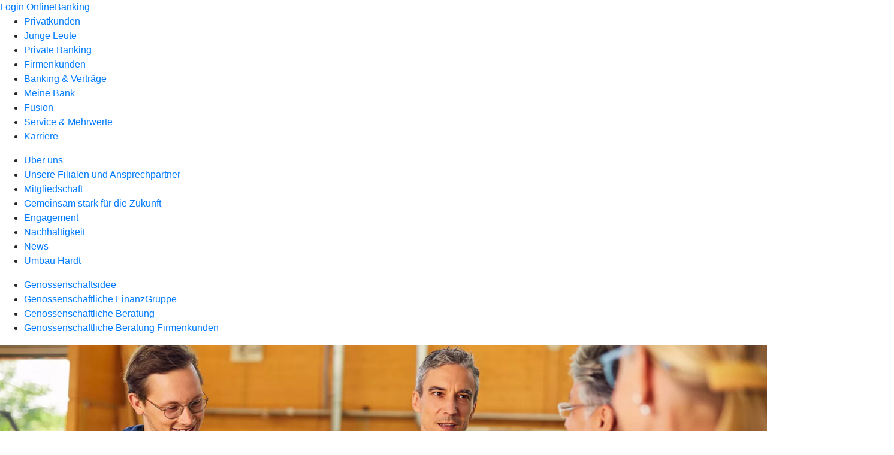

--- FILE ---
content_type: text/html
request_url: https://www.voba-mg.de/meine-bank/gemeinsam-stark-fuer-die-zukunft/genossenschaftliche-beratung-firmenkunden.html
body_size: 214976
content:
<!DOCTYPE html><html lang="de-DE"><head><script type="text/javascript" src="/ruxitagentjs_ICA7NVfqrux_10327251022105625.js" data-dtconfig="rid=RID_2005575734|rpid=1629232964|domain=voba-mg.de|reportUrl=/rb_18f35b8a-28e6-455f-9304-0c5d6c4ac3ba|uam=1|app=35703a38e62069a9|coo=1|owasp=1|featureHash=ICA7NVfqrux|rdnt=1|uxrgce=1|cuc=wjovp48q|mel=100000|expw=1|dpvc=1|lastModification=1768390411119|tp=500,50,0|srbbv=2|agentUri=/ruxitagentjs_ICA7NVfqrux_10327251022105625.js"></script><meta charset="utf-8"><title>Genossenschaftliche Beratung Firmenkunden - Volksbank im Rheinland eG</title><meta name="viewport" content="width=device-width,initial-scale=1"><meta name="portal_theme" content="0844_0"><meta name="domain" content=".voba-mg.de"><meta property="og:description" name="description" content="Profitieren Sie mit Ihrem Unternehmen von unserer Genossenschaftlichen Beratung für Firmenkunden. Mehr dazu bei Ihrer Volksbank im Rheinland eG."><meta property="og:title" content="Genossenschaftliche Beratung für Firmenkunden"><meta property="og:image" content="https://atruvia.scene7.com/is/image/atruvia/genossenschaftliche-beratung-firmenkunden-bvr-ogt-1200x628?ts&#x3D;1763044302163"><link rel="canonical" href="https://www.voba-mg.de/meine-bank/gemeinsam-stark-fuer-die-zukunft/genossenschaftliche-beratung-firmenkunden.html"><link rel="icon" href="https://atruvia.scene7.com/is/image/atruvia/Logo-App_Volksbank-im-Rheinland"><link rel="preload" href="/kf-theme/assets?f=assets/bundle_rel.css" type="text/css" as="style"><link rel="stylesheet" href="/kf-theme/assets?f=assets/bundle_rel.css" title="kf-theme-bundle"><link rel="preload" href="/kf-theme/assets?f=assets/0844_0.css&a=LIGHT" type="text/css" as="style"><link rel="stylesheet" href="/kf-theme/assets?f=assets/0844_0.css&a=LIGHT" type="text/css" id="theme-colors"><link rel="stylesheet" href="/styles.f3e8a5cbc7091186.css"><link rel="modulepreload" class="preloaded-external-script" href="/serviceproxy/nlm-marketing-ui/otLoader.js" data-automation-id="marketing-consent-manager" nonce="e941fd3fc40f09db663810d777a8bb93c5e35100" data-async><link rel="modulepreload" class="preloaded-external-script" href="/serviceproxy/nlm-marketing-ui/adlLoader.js" data-automation-id="marketing-tag-manager" nonce="34bf933d7efa1486b0f7c702de841a7f0e1c9243" data-async><link rel="modulepreload" class="preloaded-external-script" href="/serviceproxy/nlm-marketing-ui/adobe-client-data-layer.min.js" data-automation-id="marketing-data-layer" nonce="f8c7c60f6c132fa36402f80a89757284312799ad" data-async><link rel="modulepreload" class="preloaded-external-script" href="/serviceproxy/nlm-marketing-ui/otLoader.js" data-automation-id="marketing-consent-manager" nonce="c1b7cf5184e428a4b6959514d260fad5dcb79cfe" data-async><link rel="modulepreload" class="preloaded-external-script" href="/serviceproxy/nlm-marketing-ui/adlLoader.js" data-automation-id="marketing-tag-manager" nonce="dcd39f333a8aa3c049d0f5de4a9e714e60df1004" data-async><link rel="modulepreload" class="preloaded-external-script" href="/serviceproxy/nlm-marketing-ui/adobe-client-data-layer.min.js" data-automation-id="marketing-data-layer" nonce="3213c9f193067c8f836db57a54fcc148fadde0d2" data-async><link rel="modulepreload" class="preloaded-external-script" href="/serviceproxy/vac-chatui-homepage/main.js" data-automation-id="okpb-chatbot-scripts" nonce="7274ef89a8a5e226e2b6972ec7408be5b1dc1e5d" data-async><link rel="modulepreload" href="/serviceproxy/homepage-cms-renderer-ui/main.js" data-automation-id="cms-renderer-ultimate-script" async></head><body><hra-root data-build-tag="25.12.2" data-env="PROD" data-renderer="cms-renderer-ultimate"><header class="hp-header"><a href="/services_cloud/portal" class="hp-portal-link" target="_blank">Login OnlineBanking</a><hra-header-nav><section slot="header-navigation"><nav class="hp-navigation" aria-label="Navigation"><ul class="nav-primary"><li><a href="/privatkunden.html" aria-label="Privatkunden">Privatkunden</a></li><li><a href="/junge-leute.html" aria-label="Junge Leute">Junge Leute</a></li><li><a href="/private-banking.html" aria-label="Private Banking">Private Banking</a></li><li><a href="/firmenkunden.html" aria-label="Firmenkunden">Firmenkunden</a></li><li><a href="/banking-und-vertraege.html" aria-label="Banking &amp; Verträge">Banking &amp; Verträge</a></li><li class="active"><a href="/meine-bank.html" aria-label="Meine Bank">Meine Bank</a></li><li><a href="/fusion.html" aria-label="Fusion">Fusion</a></li><li><a href="/service.html" aria-label="Service &amp; Mehrwerte">Service &amp; Mehrwerte</a></li><li><a href="/karriere.html" aria-label="Karriere">Karriere</a></li></ul></nav><nav class="hp-navigation" aria-label="Zweite Navigationsebene"><ul class="nav-secondary"><li><a href="/meine-bank/ueber-uns.html" aria-label="Über uns">Über uns</a></li><li><a href="/meine-bank/filialen.html" aria-label="Unsere Filialen und Ansprechpartner">Unsere Filialen und Ansprechpartner</a></li><li><a href="/meine-bank/mitgliedschaft.html" aria-label="Mitgliedschaft">Mitgliedschaft</a></li><li class="active"><a href="/meine-bank/gemeinsam-stark-fuer-die-zukunft.html" aria-label="Gemeinsam stark für die Zukunft">Gemeinsam stark für die Zukunft</a></li><li><a href="/meine-bank/engagement.html" aria-label="Engagement">Engagement</a></li><li><a href="/meine-bank/nachhaltigkeit.html" aria-label="Nachhaltigkeit">Nachhaltigkeit</a></li><li><a href="/meine-bank/news.html" aria-label="News">News</a></li><li><a href="/meine-bank/umbau-hardt.html" aria-label="Umbau Hardt">Umbau Hardt</a></li></ul></nav><nav class="hp-navigation" aria-label="Dritte Navigationsebene"><ul class="nav-third"><li><a href="/meine-bank/gemeinsam-stark-fuer-die-zukunft/genossenschaftsidee.html" aria-label="Genossenschaftsidee">Genossenschaftsidee</a></li><li><a href="/meine-bank/gemeinsam-stark-fuer-die-zukunft/genossenschaftliche-finanzgruppe.html" aria-label="Genossenschaftliche FinanzGruppe">Genossenschaftliche FinanzGruppe</a></li><li><a href="/meine-bank/gemeinsam-stark-fuer-die-zukunft/genossenschaftliche-beratung.html" aria-label="Genossenschaftliche Beratung">Genossenschaftliche Beratung</a></li><li class="active"><a href="/meine-bank/gemeinsam-stark-fuer-die-zukunft/genossenschaftliche-beratung-firmenkunden.html" aria-label="Genossenschaftliche Beratung Firmenkunden">Genossenschaftliche Beratung Firmenkunden</a></li></ul></nav></section></hra-header-nav></header><main class="hp-main"><section class="render-containerClasses-container-xl render-containerClasses-pr-0 render-containerClasses-pl-0 render-cmsid-parsys_opener_copy render-component-web-okp-opener-gerade-schraeg render-darstellung-gerade" data-cta-resource-type="opener" data-render-containerclasses="container-xl pr-0 pl-0" data-render-cmsid="parsys_opener_copy" data-render-component="okp-opener-gerade-schraeg" data-render-darstellung="gerade"><article><picture><source media="(max-width: 599px)" srcset="https://atruvia.scene7.com/is/image/atruvia/genossenschaftliche-beratung-firmenkunden-bvr-opener-gerade-1920x768:3-2?wid=320&hei=2500&fit=constrain%2C1&dpr=off&network=on&bfc=on 320w, https://atruvia.scene7.com/is/image/atruvia/genossenschaftliche-beratung-firmenkunden-bvr-opener-gerade-1920x768:3-2?wid=480&hei=2500&fit=constrain%2C1&dpr=off&network=on&bfc=on 480w, https://atruvia.scene7.com/is/image/atruvia/genossenschaftliche-beratung-firmenkunden-bvr-opener-gerade-1920x768:3-2?wid=640&hei=2500&fit=constrain%2C1&dpr=off&network=on&bfc=on 640w, https://atruvia.scene7.com/is/image/atruvia/genossenschaftliche-beratung-firmenkunden-bvr-opener-gerade-1920x768:3-2?wid=800&hei=2500&fit=constrain%2C1&dpr=off&network=on&bfc=on 800w, https://atruvia.scene7.com/is/image/atruvia/genossenschaftliche-beratung-firmenkunden-bvr-opener-gerade-1920x768:3-2?wid=1000&hei=2500&fit=constrain%2C1&dpr=off&network=on&bfc=on 1000w, https://atruvia.scene7.com/is/image/atruvia/genossenschaftliche-beratung-firmenkunden-bvr-opener-gerade-1920x768:3-2?wid=1200&hei=2500&fit=constrain%2C1&dpr=off&network=on&bfc=on 1200w, https://atruvia.scene7.com/is/image/atruvia/genossenschaftliche-beratung-firmenkunden-bvr-opener-gerade-1920x768:3-2?wid=1400&hei=2500&fit=constrain%2C1&dpr=off&network=on&bfc=on 1400w" sizes="100vw"><source media="(min-width: 600px) and (max-width: 1023px)" srcset="https://atruvia.scene7.com/is/image/atruvia/genossenschaftliche-beratung-firmenkunden-bvr-opener-gerade-1920x768:3-2?wid=640&hei=2500&fit=constrain%2C1&dpr=off&network=on&bfc=on 640w, https://atruvia.scene7.com/is/image/atruvia/genossenschaftliche-beratung-firmenkunden-bvr-opener-gerade-1920x768:3-2?wid=768&hei=2500&fit=constrain%2C1&dpr=off&network=on&bfc=on 768w, https://atruvia.scene7.com/is/image/atruvia/genossenschaftliche-beratung-firmenkunden-bvr-opener-gerade-1920x768:3-2?wid=900&hei=2500&fit=constrain%2C1&dpr=off&network=on&bfc=on 900w, https://atruvia.scene7.com/is/image/atruvia/genossenschaftliche-beratung-firmenkunden-bvr-opener-gerade-1920x768:3-2?wid=1024&hei=2500&fit=constrain%2C1&dpr=off&network=on&bfc=on 1024w, https://atruvia.scene7.com/is/image/atruvia/genossenschaftliche-beratung-firmenkunden-bvr-opener-gerade-1920x768:3-2?wid=1280&hei=2500&fit=constrain%2C1&dpr=off&network=on&bfc=on 1280w, https://atruvia.scene7.com/is/image/atruvia/genossenschaftliche-beratung-firmenkunden-bvr-opener-gerade-1920x768:3-2?wid=1536&hei=2500&fit=constrain%2C1&dpr=off&network=on&bfc=on 1536w, https://atruvia.scene7.com/is/image/atruvia/genossenschaftliche-beratung-firmenkunden-bvr-opener-gerade-1920x768:3-2?wid=1792&hei=2500&fit=constrain%2C1&dpr=off&network=on&bfc=on 1792w, https://atruvia.scene7.com/is/image/atruvia/genossenschaftliche-beratung-firmenkunden-bvr-opener-gerade-1920x768:3-2?wid=2048&hei=2500&fit=constrain%2C1&dpr=off&network=on&bfc=on 2048w" sizes="100vw"><source media="(min-width: 1024px) and (max-width: 1199px)" srcset="https://atruvia.scene7.com/is/image/atruvia/genossenschaftliche-beratung-firmenkunden-bvr-opener-gerade-1920x768:5-2?wid=1200&hei=2500&fit=constrain%2C1&dpr=off&network=on&bfc=on 1200w, https://atruvia.scene7.com/is/image/atruvia/genossenschaftliche-beratung-firmenkunden-bvr-opener-gerade-1920x768:5-2?wid=1500&hei=2500&fit=constrain%2C1&dpr=off&network=on&bfc=on 1500w, https://atruvia.scene7.com/is/image/atruvia/genossenschaftliche-beratung-firmenkunden-bvr-opener-gerade-1920x768:5-2?wid=1800&hei=2500&fit=constrain%2C1&dpr=off&network=on&bfc=on 1800w, https://atruvia.scene7.com/is/image/atruvia/genossenschaftliche-beratung-firmenkunden-bvr-opener-gerade-1920x768:5-2?wid=2100&hei=2500&fit=constrain%2C1&dpr=off&network=on&bfc=on 2100w, https://atruvia.scene7.com/is/image/atruvia/genossenschaftliche-beratung-firmenkunden-bvr-opener-gerade-1920x768:5-2?wid=2400&hei=2500&fit=constrain%2C1&dpr=off&network=on&bfc=on 2400w" sizes="100vw"><source media="(min-width: 1200px) and (max-width: 1491px)" srcset="https://atruvia.scene7.com/is/image/atruvia/genossenschaftliche-beratung-firmenkunden-bvr-opener-gerade-1920x768:5-2?wid=1492&hei=2500&fit=constrain%2C1&dpr=off&network=on&bfc=on 1492w, https://atruvia.scene7.com/is/image/atruvia/genossenschaftliche-beratung-firmenkunden-bvr-opener-gerade-1920x768:5-2?wid=1865&hei=2500&fit=constrain%2C1&dpr=off&network=on&bfc=on 1865w, https://atruvia.scene7.com/is/image/atruvia/genossenschaftliche-beratung-firmenkunden-bvr-opener-gerade-1920x768:5-2?wid=2238&hei=2500&fit=constrain%2C1&dpr=off&network=on&bfc=on 2238w, https://atruvia.scene7.com/is/image/atruvia/genossenschaftliche-beratung-firmenkunden-bvr-opener-gerade-1920x768:5-2?wid=2611&hei=2500&fit=constrain%2C1&dpr=off&network=on&bfc=on 2611w, https://atruvia.scene7.com/is/image/atruvia/genossenschaftliche-beratung-firmenkunden-bvr-opener-gerade-1920x768:5-2?wid=2984&hei=2500&fit=constrain%2C1&dpr=off&network=on&bfc=on 2984w" sizes="100vw"><source media="(min-width: 1492px)" srcset="https://atruvia.scene7.com/is/image/atruvia/genossenschaftliche-beratung-firmenkunden-bvr-opener-gerade-1920x768:5-2?wid=1492&hei=2500&fit=constrain%2C1&dpr=off&network=on&bfc=on 1492w, https://atruvia.scene7.com/is/image/atruvia/genossenschaftliche-beratung-firmenkunden-bvr-opener-gerade-1920x768:5-2?wid=1865&hei=2500&fit=constrain%2C1&dpr=off&network=on&bfc=on 1865w, https://atruvia.scene7.com/is/image/atruvia/genossenschaftliche-beratung-firmenkunden-bvr-opener-gerade-1920x768:5-2?wid=2238&hei=2500&fit=constrain%2C1&dpr=off&network=on&bfc=on 2238w, https://atruvia.scene7.com/is/image/atruvia/genossenschaftliche-beratung-firmenkunden-bvr-opener-gerade-1920x768:5-2?wid=2611&hei=2500&fit=constrain%2C1&dpr=off&network=on&bfc=on 2611w, https://atruvia.scene7.com/is/image/atruvia/genossenschaftliche-beratung-firmenkunden-bvr-opener-gerade-1920x768:5-2?wid=2984&hei=2500&fit=constrain%2C1&dpr=off&network=on&bfc=on 2984w" sizes="1492px"><img src="https://atruvia.scene7.com/is/image/atruvia/genossenschaftliche-beratung-firmenkunden-bvr-opener-gerade-1920x768:3-2?wid&#x3D;320&amp;hei&#x3D;2500&amp;fit&#x3D;constrain%2C1&amp;dpr&#x3D;off&amp;network&#x3D;on&amp;bfc&#x3D;on" alt="Vier Personen bei einem Gespräch in einer Werkstatt" title="Vier Personen bei einem Gespräch in einer Werkstatt" class="image opener-gerade-schraeg-image"></picture><header><div class="cms-text render-containerClasses-container-xl render-containerClasses-pr-0 render-containerClasses-pl-0"><h1 style="text-align:left">Genossenschaftliche Beratung für Firmenkunden<br></h1><h2 style="text-align:left">Für Ihre geschäftlichen Pläne und Vorhaben und privaten Ziele und Wünsche</h2><p style="text-align:left">Wir sind anders als andere Banken, denn wir sind eine Genossenschaftsbank. Bei uns können Kundinnen und Kunden Mitglied werden und mitentscheiden, wo es lang geht. Unsere Geschäftstätigkeit orientiert sich an ihren Interessen. Das zeigt sich auch in unserer Genossenschaftlichen Beratung: Wir hören Ihnen erst zu und beraten Sie dann. Dabei stellen wir Ihre persönlichen Ziele und Wünsche und unternehmerischen Pläne und Vorhaben in den Mittelpunkt.</p></div></header></article></section><div class="render-containerClasses-container render-cmsid-parsys_layout_copy render-component-web-okp-layout render-topLevel-true render-backgroundColor-none render-layoutWidth-col-md render-direction-row render-flexClasses-align-items-start render-flexClasses-justify-content-start render-paddingStyle-padding-top-m render-paddingStyle-padding-right-none render-paddingStyle-padding-bottom-m render-paddingStyle-padding-left-none" data-cta-resource-type="layout" data-render-containerclasses="container" data-render-cmsid="parsys_layout_copy" data-render-component="okp-layout" data-render-toplevel="true" data-render-backgroundcolor="none" data-render-layoutwidth="col-md" data-render-direction="row" data-render-flexclasses="align-items-start justify-content-start" data-render-paddingstyle="padding-top-m padding-right-none padding-bottom-m padding-left-none"><article class="render-layoutClasses-col-md render-cmsid-parsys_layout_copy_featurebox render-component-web-okp-feature-box render-outline-false render-hintergrund-hell render-textAlign-center render-mediaType-pictogram render-variante-left" data-cta-resource-type="featurebox" data-render-layoutclasses="col-md" data-render-cmsid="parsys_layout_copy_featurebox" data-render-component="okp-feature-box" data-render-outline="false" data-render-hintergrund="hell" data-render-textalign="center" data-render-mediatype="pictogram" data-render-variante="left"><figure><i class="cms-icon" hidden>pict_basis-bestaetigung_96.svg</i></figure><h2 class="cms-title">Ehrlich</h2><div class="cms-text render-layoutClasses-col-md"><p>Wir besprechen mit Ihnen ganz offen, was geht und was nicht geht.</p></div></article><article class="render-layoutClasses-col-md render-cmsid-parsys_layout_copy_featurebox_597946626 render-component-web-okp-feature-box render-outline-false render-hintergrund-hell render-textAlign-center render-mediaType-pictogram render-variante-left" data-cta-resource-type="featurebox" data-render-layoutclasses="col-md" data-render-cmsid="parsys_layout_copy_featurebox_597946626" data-render-component="okp-feature-box" data-render-outline="false" data-render-hintergrund="hell" data-render-textalign="center" data-render-mediatype="pictogram" data-render-variante="left"><figure><i class="cms-icon" hidden>pict_weitere-bankthemen-firmenkunden_96.svg</i></figure><h2 class="cms-title">Kompetent</h2><div class="cms-text render-layoutClasses-col-md"><p>Bei Bedarf greifen wir auf die Expertise unserer Partner zurück.</p></div></article><article class="render-layoutClasses-col-md render-cmsid-parsys_layout_copy_featurebox_1868987109 render-component-web-okp-feature-box render-outline-false render-hintergrund-hell render-textAlign-center render-mediaType-pictogram render-variante-left" data-cta-resource-type="featurebox" data-render-layoutclasses="col-md" data-render-cmsid="parsys_layout_copy_featurebox_1868987109" data-render-component="okp-feature-box" data-render-outline="false" data-render-hintergrund="hell" data-render-textalign="center" data-render-mediatype="pictogram" data-render-variante="left"><figure><i class="cms-icon" hidden>pict_weitere-bankthemen-genossenschaftliche-idee_96.svg</i></figure><h2 class="cms-title">Glaubwürdig</h2><div class="cms-text render-layoutClasses-col-md"><p>Wir sind unseren Kundinnen, Kunden und Mitgliedern verpflichtet.</p></div></article></div><article class="render-containerClasses-container render-cmsid-parsys_stickybar_copy render-component-web-okp-sticky-bar render-cta-true render-type-primary" data-cta-resource-type="stickybar" data-render-containerclasses="container" data-render-cmsid="parsys_stickybar_copy" data-render-component="okp-sticky-bar" data-render-cta="true" data-render-type="primary"><nav><ul class="cms-list"><li class="render-tabid-parsys_layout_165509824_cop">Was uns auszeichnet</li><li class="render-tabid-parsys_accordeon_copy">So beraten wir</li><li class="render-tabid-parsys_layout_996744299_cop">Beratungsthemen</li></ul></nav><a href="/service/online-services/online-termin-vereinbaren.html" target="_self" title="Zur Online-Terminvereinbarung" tabindex="-1" class="cms-button render-containerClasses-container render-type-primary"><span class="cms-label">Jetzt Termin vereinbaren</span></a></article><div class="render-containerClasses-container render-cmsid-parsys_layout_165509824_cop render-component-web-okp-layout render-topLevel-true render-backgroundColor-none render-layoutWidth-col-md render-direction-row render-flexClasses-justify-content-center render-flexClasses-align-items-start render-paddingStyle-padding-top-none render-paddingStyle-padding-right-none render-paddingStyle-padding-bottom-s render-paddingStyle-padding-left-none" data-cta-resource-type="layout" data-render-containerclasses="container" data-render-cmsid="parsys_layout_165509824_cop" data-render-component="okp-layout" data-render-toplevel="true" data-render-backgroundcolor="none" data-render-layoutwidth="col-md" data-render-direction="row" data-render-flexclasses="justify-content-center align-items-start" data-render-paddingstyle="padding-top-none padding-right-none padding-bottom-s padding-left-none"><div class="render-layoutClasses-col-md-8 render-cmsid-parsys_layout_165509824_cop_text render-component-web-okp-text" data-cta-resource-type="text" data-render-layoutclasses="col-md-8" data-render-cmsid="parsys_layout_165509824_cop_text" data-render-component="okp-text"><h2 style="text-align:left">Was uns auszeichnet</h2><h3 style="text-align:left"> </h3><h3 style="text-align:left">Von Mittelstand zu Mittelstand</h3><p style="text-align:left">Wir kennen die Anforderungen und Bedürfnisse mittelständischer Unternehmen genau. Unsere Expertinnen und Experten für den Mittelstand sorgen an Ihrer Seite dafür, dass Sie in jeder Unternehmens- und Lebensphase immer die Leistungen erhalten, die Sie auch wirklich brauchen – und das aus einer Hand.</p></div></div><div class="render-containerClasses-container render-cmsid-parsys_layout_1852040861_co render-component-web-okp-layout render-topLevel-true render-backgroundColor-none render-layoutWidth-col-md render-direction-row render-flexClasses-justify-content-center render-flexClasses-align-items-start render-paddingStyle-padding-top-none render-paddingStyle-padding-right-none render-paddingStyle-padding-bottom-m render-paddingStyle-padding-left-none" data-cta-resource-type="layout" data-render-containerclasses="container" data-render-cmsid="parsys_layout_1852040861_co" data-render-component="okp-layout" data-render-toplevel="true" data-render-backgroundcolor="none" data-render-layoutwidth="col-md" data-render-direction="row" data-render-flexclasses="justify-content-center align-items-start" data-render-paddingstyle="padding-top-none padding-right-none padding-bottom-m padding-left-none"><div class="render-layoutClasses-col-md-8 render-cmsid-parsys_layout_1852040861_co_text render-component-web-okp-text" data-cta-resource-type="text" data-render-layoutclasses="col-md-8" data-render-cmsid="parsys_layout_1852040861_co_text" data-render-component="okp-text"><h3 style="text-align:left">Unser Netzwerk an Spezialistinnen und Spezialisten<br></h3><p style="text-align:left">Mit unseren starken Partnern in der Genossenschaftlichen FinanzGruppe Volksbanken Raiffeisenbanken sind wir in der Lage, Ihnen ganz nach Ihren individuellen Bedürfnissen eine Vielfalt an Finanzdienstleistungen und -produkten anzubieten.</p></div></div><div class="render-containerClasses-container render-cmsid-parsys_layout_1036180162 render-component-web-okp-layout render-topLevel-true render-backgroundColor-none render-layoutWidth-col-md render-direction-row render-flexClasses-justify-content-center render-flexClasses-align-items-start render-paddingStyle-padding-top-none render-paddingStyle-padding-right-none render-paddingStyle-padding-bottom-m render-paddingStyle-padding-left-none" data-cta-resource-type="layout" data-render-containerclasses="container" data-render-cmsid="parsys_layout_1036180162" data-render-component="okp-layout" data-render-toplevel="true" data-render-backgroundcolor="none" data-render-layoutwidth="col-md" data-render-direction="row" data-render-flexclasses="justify-content-center align-items-start" data-render-paddingstyle="padding-top-none padding-right-none padding-bottom-m padding-left-none"><div class="render-layoutClasses-col-md-8 render-cmsid-parsys_layout_1036180162_image render-component-web-okp-image render-hasCaption-false" data-cta-resource-type="image" data-render-layoutclasses="col-md-8" data-render-cmsid="parsys_layout_1036180162_image" data-render-component="okp-image" data-render-hascaption="false"><img src="https://atruvia.scene7.com/is/content/atruvia/genossenschaftliche-beratung-firmenkunden-bvr-finanzgruppe-grafik" alt="Logos der Unternehmen in der Genossenschaftlichen FinanzGruppe" title="Logos der Unternehmen in der Genossenschaftlichen FinanzGruppe" class="cms-image legacy"></div></div><article class="render-containerClasses-container render-cmsid-parsys_accordeon_copy render-component-web-okp-akkordeon render-backgroundColor-keine render-variante-linksbuendig render-box-innerhalb" data-cta-resource-type="accordeon" data-render-containerclasses="container" data-render-cmsid="parsys_accordeon_copy" data-render-component="okp-akkordeon" data-render-backgroundcolor="keine" data-render-variante="linksbuendig" data-render-box="innerhalb"><h2 class="cms-header">So funktioniert die Genossenschaftliche Beratung für Firmenkunden</h2><details class="render-cmsid-parsys_accordeon_copy_accordeonfaqtab render-component-web-okp-akkordeon-faq-tab render-expanded-true render-box-innerhalb" data-cta-resource-type="accordeonfaqtab" data-render-cmsid="parsys_accordeon_copy_accordeonfaqtab" data-render-component="okp-akkordeon-faq-tab" data-render-expanded="true"><summary class="cms-title">1. Sie nennen uns Ihre unternehmerischen Pläne und Vorhaben</summary><div class="cms-text"><p>Jede Genossenschaftliche Beratung beginnt mit der Frage nach Ihren unternehmerischen Plänen und Vorhaben sowie nach Ihren persönlichen Zielen und Wünschen. Denn die betriebliche Situation lässt sich häufig nicht von der privaten trennen.</p></div></details><details class="render-cmsid-parsys_accordeon_copy_accordeonfaqtab_157183779 render-component-web-okp-akkordeon-faq-tab render-expanded-false render-box-innerhalb" data-cta-resource-type="accordeonfaqtab" data-render-cmsid="parsys_accordeon_copy_accordeonfaqtab_157183779" data-render-component="okp-akkordeon-faq-tab" data-render-expanded="false"><summary class="cms-title">2. Wir erstellen eine Analyse</summary><div class="cms-text"><p>Zusammen analysieren wir die aktuelle Finanzsituation und die Entwicklungsmöglichkeiten Ihres Unternehmens. Alle Informationen über Ihre Pläne als Unternehmerin oder Unternehmer und über Ihre Ziele als Privatperson erfassen wir dann in Ihrer persönlichen Finanzübersicht.</p></div></details><details class="render-cmsid-parsys_accordeon_copy_accordeonfaqtab_1541344800 render-component-web-okp-akkordeon-faq-tab render-expanded-false render-box-innerhalb" data-cta-resource-type="accordeonfaqtab" data-render-cmsid="parsys_accordeon_copy_accordeonfaqtab_1541344800" data-render-component="okp-akkordeon-faq-tab" data-render-expanded="false"><summary class="cms-title">3. Wir machen Ihnen Angebote</summary><div class="cms-text"><p>Auf Basis unseres genossenschaftlichen Beratungsgesprächs und Ihrer persönlichen Finanzübersicht machen wir Angebote, die zu Ihnen und Ihrem Unternehmen passen.</p></div></details><details class="render-cmsid-parsys_accordeon_copy_accordeonfaqtab_85917853 render-component-web-okp-akkordeon-faq-tab render-expanded-false render-box-innerhalb" data-cta-resource-type="accordeonfaqtab" data-render-cmsid="parsys_accordeon_copy_accordeonfaqtab_85917853" data-render-component="okp-akkordeon-faq-tab" data-render-expanded="false"><summary class="cms-title">4. Gemeinsam finden wir die passenden Lösungen</summary><div class="cms-text"><p>Mit unserer Genossenschaftlichen Beratung sorgen wir dafür, dass Sie immer die Lösung bekommen, die Sie brauchen.</p></div></details></article><div class="render-containerClasses-container render-cmsid-parsys_layout_996744299_cop render-component-web-okp-layout render-topLevel-true render-backgroundColor-none render-layoutWidth-col-md render-direction-row render-flexClasses-justify-content-center render-flexClasses-align-items-start render-paddingStyle-padding-top-none render-paddingStyle-padding-right-none render-paddingStyle-padding-bottom-m render-paddingStyle-padding-left-none" data-cta-resource-type="layout" data-render-containerclasses="container" data-render-cmsid="parsys_layout_996744299_cop" data-render-component="okp-layout" data-render-toplevel="true" data-render-backgroundcolor="none" data-render-layoutwidth="col-md" data-render-direction="row" data-render-flexclasses="justify-content-center align-items-start" data-render-paddingstyle="padding-top-none padding-right-none padding-bottom-m padding-left-none"><div class="render-layoutClasses-col-md-8 render-cmsid-parsys_layout_996744299_cop_text_1379966433 render-component-web-okp-text" data-cta-resource-type="text" data-render-layoutclasses="col-md-8" data-render-cmsid="parsys_layout_996744299_cop_text_1379966433" data-render-component="okp-text"><h2 style="text-align:left">Beratungsthemen</h2><p>Im Rahmen unserer Genossenschaftlichen Beratung sprechen wir mit Ihnen über Finanzthemen, die für Ihre aktuelle und zukünftige Unternehmens- und Lebensplanung wichtig sind.</p></div></div><div class="render-containerClasses-container render-cmsid-parsys_layout_328761671_cop render-component-web-okp-layout render-topLevel-true render-backgroundColor-none render-layoutWidth-col-md render-direction-row render-flexClasses-justify-content-center render-flexClasses-align-items-center render-paddingStyle-padding-top-none render-paddingStyle-padding-right-none render-paddingStyle-padding-bottom-s render-paddingStyle-padding-left-none" data-cta-resource-type="layout" data-render-containerclasses="container" data-render-cmsid="parsys_layout_328761671_cop" data-render-component="okp-layout" data-render-toplevel="true" data-render-backgroundcolor="none" data-render-layoutwidth="col-md" data-render-direction="row" data-render-flexclasses="justify-content-center align-items-center" data-render-paddingstyle="padding-top-none padding-right-none padding-bottom-s padding-left-none"><div class="render-layoutClasses-col-md render-cmsid-parsys_layout_328761671_cop_layout_1620412165 render-component-web-okp-layout render-topLevel-false render-backgroundColor-none render-layoutWidth-col-md render-direction-col render-flexClasses-align-items-sm-start render-flexClasses-justify-content-start render-paddingStyle-padding-top-none render-paddingStyle-padding-right-none render-paddingStyle-padding-bottom-m render-paddingStyle-padding-left-none" data-cta-resource-type="layout" data-render-layoutclasses="col-md" data-render-cmsid="parsys_layout_328761671_cop_layout_1620412165" data-render-component="okp-layout" data-render-toplevel="false" data-render-backgroundcolor="none" data-render-layoutwidth="col-md" data-render-direction="col" data-render-flexclasses="align-items-sm-start justify-content-start" data-render-paddingstyle="padding-top-none padding-right-none padding-bottom-m padding-left-none"><div class="render-cmsid-parsys_layout_328761671_cop_layout_1620412165_text render-component-web-okp-text" data-cta-resource-type="text" data-render-cmsid="parsys_layout_328761671_cop_layout_1620412165_text" data-render-component="okp-text"><h3 style="text-align:left">Zahlungsverkehr</h3><p style="text-align:left">Mit unseren modernen Produkten und individuellen Lösungen wickeln Sie Ihren Zahlungsverkehr reibungslos und sicher ab.</p></div><div class="render-cmsid-parsys_layout_328761671_cop_layout_1620412165_layout render-component-web-okp-layout render-topLevel-false render-backgroundColor-none render-layoutWidth-col-md render-direction-row render-flexClasses-align-items-start render-flexClasses-justify-content-start render-paddingStyle-padding-top-s render-paddingStyle-padding-right-none render-paddingStyle-padding-bottom-none render-paddingStyle-padding-left-none" data-cta-resource-type="layout" data-render-cmsid="parsys_layout_328761671_cop_layout_1620412165_layout" data-render-component="okp-layout" data-render-toplevel="false" data-render-backgroundcolor="none" data-render-layoutwidth="col-md" data-render-direction="row" data-render-flexclasses="align-items-start justify-content-start" data-render-paddingstyle="padding-top-s padding-right-none padding-bottom-none padding-left-none"><div class="render-layoutClasses-col-md render-cmsid-parsys_layout_328761671_cop_layout_1620412165_layout_button render-component-web-okp-button render-shape-default render-type-secondary render-noIcon-true" data-cta-resource-type="button" data-render-layoutclasses="col-md" data-render-cmsid="parsys_layout_328761671_cop_layout_1620412165_layout_button" data-render-component="okp-button" data-render-shape="default" data-render-type="secondary" data-render-noicon="true"><a href="/firmenkunden/zahlungsverkehr/uebersicht.html" target="_self" title="Zu unseren Informationen rund um den Zahlungsverkehr" tabindex="-1" class="cms-button render-layoutClasses-col-md render-shape-default render-type-secondary"><span class="cms-label">Mehr zum Zahlungsverkehr</span></a></div></div></div><div class="render-layoutClasses-col-md-8 render-cmsid-parsys_layout_328761671_cop_layout_1526368704 render-component-web-okp-layout render-topLevel-false render-backgroundColor-none render-layoutWidth-col-md-8 render-direction-row render-flexClasses-justify-content-center render-flexClasses-align-items-start render-paddingStyle-padding-top-none render-paddingStyle-padding-right-none render-paddingStyle-padding-bottom-m render-paddingStyle-padding-left-none" data-cta-resource-type="layout" data-render-layoutclasses="col-md-8" data-render-cmsid="parsys_layout_328761671_cop_layout_1526368704" data-render-component="okp-layout" data-render-toplevel="false" data-render-backgroundcolor="none" data-render-layoutwidth="col-md-8" data-render-direction="row" data-render-flexclasses="justify-content-center align-items-start" data-render-paddingstyle="padding-top-none padding-right-none padding-bottom-m padding-left-none"><div class="render-layoutClasses-col-md-8 render-cmsid-parsys_layout_328761671_cop_layout_1526368704_image render-component-web-okp-image render-hasCaption-false" data-cta-resource-type="image" data-render-layoutclasses="col-md-8" data-render-cmsid="parsys_layout_328761671_cop_layout_1526368704_image" data-render-component="okp-image" data-render-hascaption="false"><img src="https://atruvia.scene7.com/is/image/atruvia/genossenschaftliche-beratung-firmenkunden-bvr-finanzhaus-bild-960x640" alt="Themen der Genossenschaftlichen Beratung für Firmenkunden" title="Das FinanzHaus: Die Themen der Genossenschaftlichen Beratung für Firmekunden" srcset="https://atruvia.scene7.com/is/image/atruvia/genossenschaftliche-beratung-firmenkunden-bvr-finanzhaus-bild-960x640?wid&#x3D;600&amp;hei&#x3D;2500&amp;fit&#x3D;constrain%2C1&amp;dpr&#x3D;on&amp;network&#x3D;on&amp;bfc&#x3D;on 600w,https://atruvia.scene7.com/is/image/atruvia/genossenschaftliche-beratung-firmenkunden-bvr-finanzhaus-bild-960x640?wid&#x3D;1024&amp;hei&#x3D;2500&amp;fit&#x3D;constrain%2C1&amp;dpr&#x3D;on&amp;network&#x3D;on&amp;bfc&#x3D;on 1024w,https://atruvia.scene7.com/is/image/atruvia/genossenschaftliche-beratung-firmenkunden-bvr-finanzhaus-bild-960x640?wid&#x3D;1200&amp;hei&#x3D;2500&amp;fit&#x3D;constrain%2C1&amp;dpr&#x3D;on&amp;network&#x3D;on&amp;bfc&#x3D;on 1200w,https://atruvia.scene7.com/is/image/atruvia/genossenschaftliche-beratung-firmenkunden-bvr-finanzhaus-bild-960x640?wid&#x3D;1492&amp;hei&#x3D;2500&amp;fit&#x3D;constrain%2C1&amp;dpr&#x3D;on&amp;network&#x3D;on&amp;bfc&#x3D;on 1492w,https://atruvia.scene7.com/is/image/atruvia/genossenschaftliche-beratung-firmenkunden-bvr-finanzhaus-bild-960x640?wid&#x3D;1492&amp;hei&#x3D;2500&amp;fit&#x3D;constrain%2C1&amp;dpr&#x3D;on&amp;network&#x3D;on&amp;bfc&#x3D;on 1492w" sizes="(min-width: 1492px) 1492px,(min-width: 1200px) 1492px,(min-width: 1024px) 1200px,(min-width: 600px) 1024px,(min-width: 0px) 600px,1492px" class="cms-image"></div></div></div><div class="render-containerClasses-container render-cmsid-parsys_layout_1806006904_co render-component-web-okp-layout render-topLevel-true render-backgroundColor-none render-layoutWidth-col-md render-direction-row render-flexClasses-align-items-start render-flexClasses-justify-content-start render-paddingStyle-padding-top-none render-paddingStyle-padding-right-none render-paddingStyle-padding-bottom-m render-paddingStyle-padding-left-none" data-cta-resource-type="layout" data-render-containerclasses="container" data-render-cmsid="parsys_layout_1806006904_co" data-render-component="okp-layout" data-render-toplevel="true" data-render-backgroundcolor="none" data-render-layoutwidth="col-md" data-render-direction="row" data-render-flexclasses="align-items-start justify-content-start" data-render-paddingstyle="padding-top-none padding-right-none padding-bottom-m padding-left-none"><div class="render-layoutClasses-col-md render-cmsid-parsys_layout_1806006904_co_layout_344122502 render-component-web-okp-layout render-topLevel-false render-backgroundColor-none render-layoutWidth-col-md render-direction-col render-flexClasses-align-items-sm-start render-flexClasses-justify-content-start render-paddingStyle-padding-top-none render-paddingStyle-padding-right-none render-paddingStyle-padding-bottom-m render-paddingStyle-padding-left-none" data-cta-resource-type="layout" data-render-layoutclasses="col-md" data-render-cmsid="parsys_layout_1806006904_co_layout_344122502" data-render-component="okp-layout" data-render-toplevel="false" data-render-backgroundcolor="none" data-render-layoutwidth="col-md" data-render-direction="col" data-render-flexclasses="align-items-sm-start justify-content-start" data-render-paddingstyle="padding-top-none padding-right-none padding-bottom-m padding-left-none"><div class="render-cmsid-parsys_layout_1806006904_co_layout_344122502_text render-component-web-okp-text" data-cta-resource-type="text" data-render-cmsid="parsys_layout_1806006904_co_layout_344122502_text" data-render-component="okp-text"><h3 style="text-align:left">Finanzierung</h3><p style="text-align:left">Wir entwickeln maßgeschneiderte Finanzierungen für Ihre Investitionsvorhaben oder <a href="#_msocom_1" name="_msoanchor_1" class="internal"></a>für den laufenden Betrieb.</p></div><div class="render-cmsid-parsys_layout_1806006904_co_layout_344122502_layout render-component-web-okp-layout render-topLevel-false render-backgroundColor-none render-layoutWidth-col-md render-direction-row render-flexClasses-align-items-start render-flexClasses-justify-content-start render-paddingStyle-padding-top-s render-paddingStyle-padding-right-none render-paddingStyle-padding-bottom-none render-paddingStyle-padding-left-none" data-cta-resource-type="layout" data-render-cmsid="parsys_layout_1806006904_co_layout_344122502_layout" data-render-component="okp-layout" data-render-toplevel="false" data-render-backgroundcolor="none" data-render-layoutwidth="col-md" data-render-direction="row" data-render-flexclasses="align-items-start justify-content-start" data-render-paddingstyle="padding-top-s padding-right-none padding-bottom-none padding-left-none"><div class="render-layoutClasses-col-md render-cmsid-parsys_layout_1806006904_co_layout_344122502_layout_button render-component-web-okp-button render-shape-default render-type-secondary render-noIcon-true" data-cta-resource-type="button" data-render-layoutclasses="col-md" data-render-cmsid="parsys_layout_1806006904_co_layout_344122502_layout_button" data-render-component="okp-button" data-render-shape="default" data-render-type="secondary" data-render-noicon="true"><a href="/firmenkunden/finanzierung/uebersicht.html" target="_self" title="Zu unseren Informationen rund um Finanzierungen" tabindex="-1" class="cms-button render-layoutClasses-col-md render-shape-default render-type-secondary"><span class="cms-label">Mehr zu Finanzierungen</span></a></div></div></div><div class="render-layoutClasses-col-md-4 render-cmsid-parsys_layout_1806006904_co_layout_998291644 render-component-web-okp-layout render-topLevel-false render-backgroundColor-none render-layoutWidth-col-md-4 render-direction-col render-flexClasses-align-items-sm-start render-flexClasses-justify-content-start render-paddingStyle-padding-top-none render-paddingStyle-padding-right-none render-paddingStyle-padding-bottom-m render-paddingStyle-padding-left-none" data-cta-resource-type="layout" data-render-layoutclasses="col-md-4" data-render-cmsid="parsys_layout_1806006904_co_layout_998291644" data-render-component="okp-layout" data-render-toplevel="false" data-render-backgroundcolor="none" data-render-layoutwidth="col-md-4" data-render-direction="col" data-render-flexclasses="align-items-sm-start justify-content-start" data-render-paddingstyle="padding-top-none padding-right-none padding-bottom-m padding-left-none"><div class="render-cmsid-parsys_layout_1806006904_co_layout_998291644_text render-component-web-okp-text" data-cta-resource-type="text" data-render-cmsid="parsys_layout_1806006904_co_layout_998291644_text" data-render-component="okp-text"><h3 style="text-align:left">Gründung &amp; Nachfolge</h3><p style="text-align:left">Bei Ihrer Existenzgründung oder der Regelung Ihrer Unternehmensnachfolge helfen Ihnen unsere Expertinnen und Experten kompetent und auf Augenhöhe.</p></div><div class="render-cmsid-parsys_layout_1806006904_co_layout_998291644_layout render-component-web-okp-layout render-topLevel-false render-backgroundColor-none render-layoutWidth-col-md render-direction-row render-flexClasses-align-items-start render-flexClasses-justify-content-start render-paddingStyle-padding-top-s render-paddingStyle-padding-right-none render-paddingStyle-padding-bottom-none render-paddingStyle-padding-left-none" data-cta-resource-type="layout" data-render-cmsid="parsys_layout_1806006904_co_layout_998291644_layout" data-render-component="okp-layout" data-render-toplevel="false" data-render-backgroundcolor="none" data-render-layoutwidth="col-md" data-render-direction="row" data-render-flexclasses="align-items-start justify-content-start" data-render-paddingstyle="padding-top-s padding-right-none padding-bottom-none padding-left-none"><div class="render-layoutClasses-col-md render-cmsid-parsys_layout_1806006904_co_layout_998291644_layout_button render-component-web-okp-button render-shape-default render-type-secondary render-noIcon-true" data-cta-resource-type="button" data-render-layoutclasses="col-md" data-render-cmsid="parsys_layout_1806006904_co_layout_998291644_layout_button" data-render-component="okp-button" data-render-shape="default" data-render-type="secondary" data-render-noicon="true"><a href="/firmenkunden/gruendung-und-nachfolge/uebersicht.html" target="_self" title="Zu unseren Informationen rund um Gründung und Nachfolge" tabindex="-1" class="cms-button render-layoutClasses-col-md render-shape-default render-type-secondary"><span class="cms-label">Mehr zu Gründung &amp; Nachfolge</span></a></div></div></div><div class="render-layoutClasses-col-md render-cmsid-parsys_layout_1806006904_co_layout render-component-web-okp-layout render-topLevel-false render-backgroundColor-none render-layoutWidth-col-md render-direction-col render-flexClasses-align-items-sm-start render-flexClasses-justify-content-start render-paddingStyle-padding-top-none render-paddingStyle-padding-right-none render-paddingStyle-padding-bottom-m render-paddingStyle-padding-left-none" data-cta-resource-type="layout" data-render-layoutclasses="col-md" data-render-cmsid="parsys_layout_1806006904_co_layout" data-render-component="okp-layout" data-render-toplevel="false" data-render-backgroundcolor="none" data-render-layoutwidth="col-md" data-render-direction="col" data-render-flexclasses="align-items-sm-start justify-content-start" data-render-paddingstyle="padding-top-none padding-right-none padding-bottom-m padding-left-none"><div class="render-cmsid-parsys_layout_1806006904_co_layout_text render-component-web-okp-text" data-cta-resource-type="text" data-render-cmsid="parsys_layout_1806006904_co_layout_text" data-render-component="okp-text"><h3 style="text-align:left">Versicherung</h3><p style="text-align:left">Mit der richtigen Absicherung können Sie sich bequem zurücklehnen. Wir finden den passenden Schutz für Sie und Ihr Unternehmen.</p></div><div class="render-cmsid-parsys_layout_1806006904_co_layout_layout render-component-web-okp-layout render-topLevel-false render-backgroundColor-none render-layoutWidth-col-md render-direction-row render-flexClasses-align-items-start render-flexClasses-justify-content-start render-paddingStyle-padding-top-s render-paddingStyle-padding-right-none render-paddingStyle-padding-bottom-none render-paddingStyle-padding-left-none" data-cta-resource-type="layout" data-render-cmsid="parsys_layout_1806006904_co_layout_layout" data-render-component="okp-layout" data-render-toplevel="false" data-render-backgroundcolor="none" data-render-layoutwidth="col-md" data-render-direction="row" data-render-flexclasses="align-items-start justify-content-start" data-render-paddingstyle="padding-top-s padding-right-none padding-bottom-none padding-left-none"><div class="render-layoutClasses-col-md render-cmsid-parsys_layout_1806006904_co_layout_layout_button render-component-web-okp-button render-shape-default render-type-secondary render-noIcon-true" data-cta-resource-type="button" data-render-layoutclasses="col-md" data-render-cmsid="parsys_layout_1806006904_co_layout_layout_button" data-render-component="okp-button" data-render-shape="default" data-render-type="secondary" data-render-noicon="true"><a href="/firmenkunden/versicherung/uebersicht.html" target="_self" title="Zu unseren Informationen rund um Versicherungen" tabindex="-1" class="cms-button render-layoutClasses-col-md render-shape-default render-type-secondary"><span class="cms-label">Mehr zu Versicherungen</span></a></div></div></div></div><div class="render-containerClasses-container render-cmsid-parsys_layout_2001399969_co render-component-web-okp-layout render-topLevel-true render-backgroundColor-none render-layoutWidth-col-md render-direction-row render-flexClasses-justify-content-start render-flexClasses-align-items-stretch render-paddingStyle-padding-top-l render-paddingStyle-padding-right-none render-paddingStyle-padding-bottom-m render-paddingStyle-padding-left-none" data-cta-resource-type="layout" data-render-containerclasses="container" data-render-cmsid="parsys_layout_2001399969_co" data-render-component="okp-layout" data-render-toplevel="true" data-render-backgroundcolor="none" data-render-layoutwidth="col-md" data-render-direction="row" data-render-flexclasses="justify-content-start align-items-stretch" data-render-paddingstyle="padding-top-l padding-right-none padding-bottom-m padding-left-none"><div class="render-layoutClasses-col-md render-cmsid-parsys_layout_2001399969_co_layout_1097460924 render-component-web-okp-layout render-topLevel-false render-backgroundColor-none render-layoutWidth-col-md render-direction-col render-flexClasses-align-items-sm-start render-flexClasses-justify-content-start render-paddingStyle-padding-top-none render-paddingStyle-padding-right-none render-paddingStyle-padding-bottom-m render-paddingStyle-padding-left-none" data-cta-resource-type="layout" data-render-layoutclasses="col-md" data-render-cmsid="parsys_layout_2001399969_co_layout_1097460924" data-render-component="okp-layout" data-render-toplevel="false" data-render-backgroundcolor="none" data-render-layoutwidth="col-md" data-render-direction="col" data-render-flexclasses="align-items-sm-start justify-content-start" data-render-paddingstyle="padding-top-none padding-right-none padding-bottom-m padding-left-none"><div class="render-cmsid-parsys_layout_2001399969_co_layout_1097460924_text render-component-web-okp-text" data-cta-resource-type="text" data-render-cmsid="parsys_layout_2001399969_co_layout_1097460924_text" data-render-component="okp-text"><h3 style="text-align:left">Vorsorge &amp; Mitarbeiterbindung</h3><p style="text-align:left">In einem strukturierten Prozess prüfen wir, welche betriebliche Altersvorsorge zu Ihrem Unternehmen passt.</p></div><div class="render-cmsid-parsys_layout_2001399969_co_layout_1097460924_layout render-component-web-okp-layout render-topLevel-false render-backgroundColor-none render-layoutWidth-col-md render-direction-row render-flexClasses-align-items-start render-flexClasses-justify-content-start render-paddingStyle-padding-top-s render-paddingStyle-padding-right-none render-paddingStyle-padding-bottom-none render-paddingStyle-padding-left-none" data-cta-resource-type="layout" data-render-cmsid="parsys_layout_2001399969_co_layout_1097460924_layout" data-render-component="okp-layout" data-render-toplevel="false" data-render-backgroundcolor="none" data-render-layoutwidth="col-md" data-render-direction="row" data-render-flexclasses="align-items-start justify-content-start" data-render-paddingstyle="padding-top-s padding-right-none padding-bottom-none padding-left-none"><div class="render-layoutClasses-col-md render-cmsid-parsys_layout_2001399969_co_layout_1097460924_layout_button render-component-web-okp-button render-shape-default render-type-secondary render-noIcon-true" data-cta-resource-type="button" data-render-layoutclasses="col-md" data-render-cmsid="parsys_layout_2001399969_co_layout_1097460924_layout_button" data-render-component="okp-button" data-render-shape="default" data-render-type="secondary" data-render-noicon="true"><a href="/firmenkunden/vorsorge-und-mitarbeiterbindung/uebersicht.html" target="_self" title="Zu unseren Informationen rund um Vorsorge und Mitarbeiterbindung" tabindex="-1" class="cms-button render-layoutClasses-col-md render-shape-default render-type-secondary"><span class="cms-label">Mehr zu Vorsorge &amp; Mitarbeiterbindung</span></a></div></div></div><div class="render-layoutClasses-col-md render-cmsid-parsys_layout_2001399969_co_layout_2034842590 render-component-web-okp-layout render-topLevel-false render-backgroundColor-none render-layoutWidth-col-md render-direction-col render-flexClasses-align-items-sm-start render-flexClasses-justify-content-start render-paddingStyle-padding-top-none render-paddingStyle-padding-right-none render-paddingStyle-padding-bottom-m render-paddingStyle-padding-left-none" data-cta-resource-type="layout" data-render-layoutclasses="col-md" data-render-cmsid="parsys_layout_2001399969_co_layout_2034842590" data-render-component="okp-layout" data-render-toplevel="false" data-render-backgroundcolor="none" data-render-layoutwidth="col-md" data-render-direction="col" data-render-flexclasses="align-items-sm-start justify-content-start" data-render-paddingstyle="padding-top-none padding-right-none padding-bottom-m padding-left-none"><div class="render-cmsid-parsys_layout_2001399969_co_layout_2034842590_text render-component-web-okp-text" data-cta-resource-type="text" data-render-cmsid="parsys_layout_2001399969_co_layout_2034842590_text" data-render-component="okp-text"><h3 style="text-align:left">Vermögen &amp; Eigenkapital</h3><p style="text-align:left">Durch unsere Genossenschaftliche Beratung behalten Sie bei der Anlage Ihres Vermögens immer den Durchblick.</p></div><div class="render-cmsid-parsys_layout_2001399969_co_layout_2034842590_layout render-component-web-okp-layout render-topLevel-false render-backgroundColor-none render-layoutWidth-col-md render-direction-row render-flexClasses-align-items-start render-flexClasses-justify-content-start render-paddingStyle-padding-top-s render-paddingStyle-padding-right-none render-paddingStyle-padding-bottom-none render-paddingStyle-padding-left-none" data-cta-resource-type="layout" data-render-cmsid="parsys_layout_2001399969_co_layout_2034842590_layout" data-render-component="okp-layout" data-render-toplevel="false" data-render-backgroundcolor="none" data-render-layoutwidth="col-md" data-render-direction="row" data-render-flexclasses="align-items-start justify-content-start" data-render-paddingstyle="padding-top-s padding-right-none padding-bottom-none padding-left-none"><div class="render-layoutClasses-col-md render-cmsid-parsys_layout_2001399969_co_layout_2034842590_layout_button render-component-web-okp-button render-shape-default render-type-secondary render-noIcon-true" data-cta-resource-type="button" data-render-layoutclasses="col-md" data-render-cmsid="parsys_layout_2001399969_co_layout_2034842590_layout_button" data-render-component="okp-button" data-render-shape="default" data-render-type="secondary" data-render-noicon="true"><a href="/firmenkunden/vermoegen-eigenkapital/uebersicht.html" target="_self" title="Zu unseren Informationen rund um Vermögen und Eigenkapital" tabindex="-1" class="cms-button render-layoutClasses-col-md render-shape-default render-type-secondary"><span class="cms-label">Mehr zu Vermögen &amp; Eigenkapital</span></a></div></div></div><div class="render-layoutClasses-col-md render-cmsid-parsys_layout_2001399969_co_layout render-component-web-okp-layout render-topLevel-false render-backgroundColor-none render-layoutWidth-col-md render-direction-col render-flexClasses-align-items-sm-start render-flexClasses-justify-content-start render-paddingStyle-padding-top-none render-paddingStyle-padding-right-none render-paddingStyle-padding-bottom-m render-paddingStyle-padding-left-none" data-cta-resource-type="layout" data-render-layoutclasses="col-md" data-render-cmsid="parsys_layout_2001399969_co_layout" data-render-component="okp-layout" data-render-toplevel="false" data-render-backgroundcolor="none" data-render-layoutwidth="col-md" data-render-direction="col" data-render-flexclasses="align-items-sm-start justify-content-start" data-render-paddingstyle="padding-top-none padding-right-none padding-bottom-m padding-left-none"><div class="render-cmsid-parsys_layout_2001399969_co_layout_text render-component-web-okp-text" data-cta-resource-type="text" data-render-cmsid="parsys_layout_2001399969_co_layout_text" data-render-component="okp-text"><h3 style="text-align:left">Auslandsgeschäft</h3><p style="text-align:left">Individuelle Angebote für Ihr Auslandsgeschäft: Wir beraten Sie und bieten Ihnen Import- und Exportlösungen.</p></div><div class="render-cmsid-parsys_layout_2001399969_co_layout_layout render-component-web-okp-layout render-topLevel-false render-backgroundColor-none render-layoutWidth-col-md render-direction-row render-flexClasses-align-items-start render-flexClasses-justify-content-start render-paddingStyle-padding-top-s render-paddingStyle-padding-right-none render-paddingStyle-padding-bottom-none render-paddingStyle-padding-left-none" data-cta-resource-type="layout" data-render-cmsid="parsys_layout_2001399969_co_layout_layout" data-render-component="okp-layout" data-render-toplevel="false" data-render-backgroundcolor="none" data-render-layoutwidth="col-md" data-render-direction="row" data-render-flexclasses="align-items-start justify-content-start" data-render-paddingstyle="padding-top-s padding-right-none padding-bottom-none padding-left-none"><div class="render-layoutClasses-col-md render-cmsid-parsys_layout_2001399969_co_layout_layout_button render-component-web-okp-button render-shape-default render-type-secondary render-noIcon-true" data-cta-resource-type="button" data-render-layoutclasses="col-md" data-render-cmsid="parsys_layout_2001399969_co_layout_layout_button" data-render-component="okp-button" data-render-shape="default" data-render-type="secondary" data-render-noicon="true"><a href="/firmenkunden/auslandsgeschaeft/uebersicht.html" target="_self" title="Zu unseren Informationen rund um das Auslandsgeschäft" tabindex="-1" class="cms-button render-layoutClasses-col-md render-shape-default render-type-secondary"><span class="cms-label">Mehr zum Auslandsgeschäft</span></a></div></div></div></div><div class="render-containerClasses-container render-cmsid-parsys_layout render-component-web-okp-layout render-topLevel-true render-backgroundColor-none render-layoutWidth-col-md render-direction-row render-flexClasses-align-items-start render-flexClasses-justify-content-start render-paddingStyle-padding-top-none render-paddingStyle-padding-right-none render-paddingStyle-padding-bottom-m render-paddingStyle-padding-left-none" data-cta-resource-type="layout" data-render-containerclasses="container" data-render-cmsid="parsys_layout" data-render-component="okp-layout" data-render-toplevel="true" data-render-backgroundcolor="none" data-render-layoutwidth="col-md" data-render-direction="row" data-render-flexclasses="align-items-start justify-content-start" data-render-paddingstyle="padding-top-none padding-right-none padding-bottom-m padding-left-none"><div class="render-layoutClasses-col-md render-cmsid-parsys_layout_layout_161546505_cop render-component-web-okp-layout render-topLevel-false render-backgroundColor-accent render-layoutWidth-col-md render-direction-row render-flexClasses-justify-content-center render-flexClasses-align-items-start render-classes-kf-bg render-paddingStyle-padding-top-l render-paddingStyle-padding-right-none render-paddingStyle-padding-bottom-l render-paddingStyle-padding-left-none" data-cta-resource-type="layout" data-render-layoutclasses="col-md" data-render-cmsid="parsys_layout_layout_161546505_cop" data-render-component="okp-layout" data-render-toplevel="false" data-render-backgroundcolor="accent" data-render-layoutwidth="col-md" data-render-direction="row" data-render-flexclasses="justify-content-center align-items-start" data-render-classes="kf-bg" data-render-paddingstyle="padding-top-l padding-right-none padding-bottom-l padding-left-none"><div class="render-layoutClasses-col-md-8 render-cmsid-parsys_layout_layout_161546505_cop_text render-component-web-okp-text" data-cta-resource-type="text" data-render-layoutclasses="col-md-8" data-render-cmsid="parsys_layout_layout_161546505_cop_text" data-render-component="okp-text"><h3 style="text-align:left"><strong>Genossenschaftlich beraten lassen</strong></h3><p style="text-align:left">Nutzen Sie unsere Genossenschaftliche Beratung für Ihre unternehmerischen Pläne und Vorhaben und alles, was Sie antreibt. Vereinbaren Sie einfach einen Termin mit unseren Beraterinnen und Beratern. Wir freuen uns auf Sie.</p></div></div></div><div class="render-containerClasses-container render-cmsid-parsys_linkliste render-component-web-okp-linkliste render-darstellung-text render-position-rechts" data-cta-resource-type="linkliste" data-render-containerclasses="container" data-render-cmsid="parsys_linkliste" data-render-component="okp-linkliste" data-render-darstellung="text" data-render-position="rechts"><div><h2 class="cms-header">Das könnte Sie auch interessieren</h2><div><div class="render-cmsid-parsys_linkliste_linklisteabschnitt render-sub-linkliste-abschnitt" data-render-cmsid="parsys_linkliste_linklisteabschnitt" data-render-sub="linkliste-abschnitt"><h3 class="cms-abschnitt-header"></h3><ul><li><article class="render-component-web-okp-text-teaser render-linkType-standard render-cmsid-render-cmsid-parsys_linkliste_linklisteabschnitt_linklistelink"><h2 class="cms-title">Beratung für Privatkunden</h2><a href="/meine-bank/gemeinsam-stark-fuer-die-zukunft/genossenschaftliche-beratung.html" target="_self" title="Zur Themenseite „Genossenschaftlichen Beratung für Privatkunden“" tabindex="0" class="cms-link"><span class="cms-label">Beratung für Privatkunden</span></a></article></li><li><article class="render-component-web-okp-text-teaser render-linkType-standard render-cmsid-render-cmsid-parsys_linkliste_linklisteabschnitt_linklistelink_1809789902"><h2 class="cms-title">Unsere starken Partner</h2><a href="/meine-bank/gemeinsam-stark-fuer-die-zukunft/genossenschaftliche-finanzgruppe.html" target="_self" title="Zu den Informationen zur Genossenschaftlichen FinanzGruppe" tabindex="0" class="cms-link"><span class="cms-label">Unsere starken Partner</span></a></article></li><li><article class="render-component-web-okp-text-teaser render-linkType-standard render-cmsid-render-cmsid-parsys_linkliste_linklisteabschnitt_linklistelink_878174583"><h2 class="cms-title">Mitgliedschaft</h2><a href="/meine-bank/mitgliedschaft.html" target="_self" title="Zu den Informationen rund um die Mitgliedschaft" tabindex="0" class="cms-link"><span class="cms-label">Mitgliedschaft</span></a></article></li><li><article class="render-component-web-okp-text-teaser render-linkType-standard render-cmsid-render-cmsid-parsys_linkliste_linklisteabschnitt_linklistelink_816904411"><h2 class="cms-title">Genossenschaftsidee</h2><a href="/meine-bank/gemeinsam-stark-fuer-die-zukunft/genossenschaftsidee.html" target="_self" title="Zur Themenseite „Genossenschaftsidee“" tabindex="0" class="cms-link"><span class="cms-label">Genossenschaftsidee</span></a></article></li></ul></div></div></div></div></main><aside><section slot="contact-widget"></section></aside><footer><section class="hp-footer-branch-locator"><a href="https://suche.geno-banken.de/#/?config.api_token&#x3D;3M75Bn5sWiFXVHxReLsiGzTB&amp;config.location_type&#x3D;bank&amp;filters.bank_code&#x3D;31060517&amp;config.layout_bank_code&#x3D;31060517&amp;config.autofit&#x3D;true&amp;config.template_override&#x3D;vrb" class="hp-footer-branch-locator" slot="branch-locator"></a></section><section class="hp-footer-social-links"><ul slot="social-media-links"><li class="ic_facebook_24"><a href="https://www.facebook.com/vobamg"></a></li><li class="ic_youtube_24"><a href="https://www.youtube.com/user/vobamg"></a></li><li class="ic_linkedin_24"><a href="https://de.linkedin.com/company/voba-mg"></a></li><li class="ic_instagram_24"><a href="https://www.instagram.com/vobamg"></a></li><li class="ic_xing_24"><a href="https://www.xing.com/pages/vobamg"></a></li></ul></section><section class="hp-footer-navigation"><hra-footer-nav><nav slot="footer-navigation" aria-label="Fußzeilennavigation"><ul class="nav-footer"><li><a href="/impressum.html" title="Impressum">Impressum</a></li><li><a href="/datenschutz.html" title="Datenschutz">Datenschutz</a></li><li><a href="/nutzungsbedingungen.html" title="Nutzungsbedingungen">Nutzungsbedingungen</a></li><li><a href="/rechtliche-hinweise.html" title="Rechtliche Hinweise">Rechtliche Hinweise</a></li><li><a href="/agb.html" title="AGB">AGB</a></li><li><a href="/barrierefreiheit.html" title="Barrierefreiheit">Barrierefreiheit</a></li><li><a href="/sicherheitshinweise.html" title="Sicherheitshinweise">Sicherheitshinweise</a></li><li><a href="/online-shop.html" title="Online-Shop">Online-Shop</a></li></ul></nav></hra-footer-nav></section></footer><div slot="chatbot" data-tag-name="vac-chatui-homepage"></div></hra-root><script type="module" src="/runtime.aa1f25b2cd7a4bd5.js"></script><script type="module" src="/polyfills.e8d3e141fb580634.js"></script><script type="module" src="/main.891bb487cf66a444.js"></script><script type="application/json" data-automation-id="homepage-configuration-object">{"defaultLanguage":"de-DE","translations":[{"languageCode":"de-DE","loginButtonLabel":"Login OnlineBanking","searchBarLabel":"Filialsuche","title":"","suffix":"Volksbank im Rheinland eG"}],"socialMediaLinks":[{"url":"https://www.facebook.com/vobamg","icon":"ic_facebook_24","title":""},{"url":"https://www.youtube.com/user/vobamg","icon":"ic_youtube_24","title":""},{"url":"https://de.linkedin.com/company/voba-mg","icon":"ic_linkedin_24","title":""},{"url":"https://www.instagram.com/vobamg","icon":"ic_instagram_24","title":""},{"url":"https://www.xing.com/pages/vobamg","icon":"ic_xing_24","title":""}],"googleVerify":"","bingVerify":"","consentLayerOptionPersonal":true,"consentLayerOptionMarketing":true,"consentLayerOptionStatistic":true,"showSearchMenu":true,"showContactMenu":true,"searchFieldMode":"","branchSearchLink":"https://suche.geno-banken.de/#/?config.api_token=3M75Bn5sWiFXVHxReLsiGzTB&#x26;config.location_type=bank&#x26;filters.bank_code=31060517&#x26;config.layout_bank_code=31060517&#x26;config.autofit=true&#x26;config.template_override=vrb","branchSearchColorScheme":"vrb","showBranchSearchMenu":true}</script><script type="application/json" data-automation-id="homepage-content">{"statusCode":200,"contentPath":"/meine-bank/gemeinsam-stark-fuer-die-zukunft/genossenschaftliche-beratung-firmenkunden.html","error":{},"meta":{"language":"de-DE","title":"Genossenschaftliche Beratung Firmenkunden - Volksbank im Rheinland eG","theme":"0844_0","googleVerify":"","bingVerify":"","robots":"","canonical":"https://www.voba-mg.de/meine-bank/gemeinsam-stark-fuer-die-zukunft/genossenschaftliche-beratung-firmenkunden.html","canonicalLink":"https://www.voba-mg.de/meine-bank/gemeinsam-stark-fuer-die-zukunft/genossenschaftliche-beratung-firmenkunden.html","branchOverviewUrl":"https://geno-banken.de/#/?config.api_token=HFfYeuAyRt8GysVt6gQxXEP3&#x26;filters.bank_code=31060517&#x26;config.template_override=vrb","favicon":"https://atruvia.scene7.com/is/image/atruvia/Logo-App_Volksbank-im-Rheinland","ogTitle":"Genossenschaftliche Beratung f&#xFC;r Firmenkunden","ogDescription":"Die Finanzberatung, die erst zuh&#xF6;rt und dann ber&#xE4;t","ogImage":"https://atruvia.scene7.com/is/image/atruvia/genossenschaftliche-beratung-firmenkunden-bvr-ogt-1200x628?ts=1763044302163","ogLanguage":"de","description":"Profitieren Sie mit Ihrem Unternehmen von unserer Genossenschaftlichen Beratung f&#xFC;r Firmenkunden. Mehr dazu bei Ihrer Volksbank im Rheinland eG."},"main":{"type":"cmsContent","contentPath":"/meine-bank/gemeinsam-stark-fuer-die-zukunft/genossenschaftliche-beratung-firmenkunden.html","basePath":"/meine-bank/gemeinsam-stark-fuer-die-zukunft/genossenschaftliche-beratung-firmenkunden.html","subRouteQuery":"","title":"Genossenschaftliche Beratung Firmenkunden - Volksbank im Rheinland eG","language":"de-DE","noindex":false,"nofollow":false,"description":"Profitieren Sie mit Ihrem Unternehmen von unserer Genossenschaftlichen Beratung f&#xFC;r Firmenkunden. Mehr dazu bei Ihrer Volksbank im Rheinland eG.","ogTitle":"Genossenschaftliche Beratung f&#xFC;r Firmenkunden","ogDescription":"Die Finanzberatung, die erst zuh&#xF6;rt und dann ber&#xE4;t","ogImage":"https://atruvia.scene7.com/is/image/atruvia/genossenschaftliche-beratung-firmenkunden-bvr-ogt-1200x628?ts=1763044302163","ogLanguage":"de","highlight":false,"header":{"navigation":[[{"title":"Privatkunden","path":"/privatkunden.html","active":false},{"title":"Junge Leute","path":"/junge-leute.html","active":false},{"title":"Private Banking","path":"/private-banking.html","active":false},{"title":"Firmenkunden","path":"/firmenkunden.html","active":false},{"title":"Banking &#x26; Vertr&#xE4;ge","path":"/banking-und-vertraege.html","active":false},{"title":"Meine Bank","path":"/meine-bank.html","active":true},{"title":"Fusion","path":"/fusion.html","active":false},{"title":"Service &#x26; Mehrwerte","path":"/service.html","active":false},{"title":"Karriere","path":"/karriere.html","active":false}],[{"title":"&#xDC;ber uns","path":"/meine-bank/ueber-uns.html","active":false},{"title":"Unsere Filialen und Ansprechpartner","path":"/meine-bank/filialen.html","active":false},{"title":"Mitgliedschaft","path":"/meine-bank/mitgliedschaft.html","active":false},{"title":"Gemeinsam stark f&#xFC;r die Zukunft","path":"/meine-bank/gemeinsam-stark-fuer-die-zukunft.html","active":true},{"title":"Engagement","path":"/meine-bank/engagement.html","active":false},{"title":"Nachhaltigkeit","path":"/meine-bank/nachhaltigkeit.html","active":false},{"title":"News","path":"/meine-bank/news.html","active":false},{"title":"Umbau Hardt","path":"/meine-bank/umbau-hardt.html","active":false}],[{"title":"Genossenschaftsidee","path":"/meine-bank/gemeinsam-stark-fuer-die-zukunft/genossenschaftsidee.html","active":false},{"title":"Genossenschaftliche FinanzGruppe","path":"/meine-bank/gemeinsam-stark-fuer-die-zukunft/genossenschaftliche-finanzgruppe.html","active":false},{"title":"Genossenschaftliche Beratung","path":"/meine-bank/gemeinsam-stark-fuer-die-zukunft/genossenschaftliche-beratung.html","active":false},{"title":"Genossenschaftliche Beratung Firmenkunden","path":"/meine-bank/gemeinsam-stark-fuer-die-zukunft/genossenschaftliche-beratung-firmenkunden.html","active":true}]]},"footer":{"navigation":[{"title":"Impressum","path":"/impressum.html","active":false},{"title":"Datenschutz","path":"/datenschutz.html","active":false},{"title":"Nutzungsbedingungen","path":"/nutzungsbedingungen.html","active":false},{"title":"Rechtliche Hinweise","path":"/rechtliche-hinweise.html","active":false},{"title":"AGB","path":"/agb.html","active":false},{"title":"Barrierefreiheit","path":"/barrierefreiheit.html","active":false},{"title":"Sicherheitshinweise","path":"/sicherheitshinweise.html","active":false},{"title":"Online-Shop","path":"/online-shop.html","active":false}]},"payload":{"schema":[{"mainEntity":[{"@type":"Question","name":"1. Sie nennen uns Ihre unternehmerischen Pl&#xE4;ne und Vorhaben","acceptedAnswer":{"@type":"Answer","text":"&#x3C;p&#x3E;Jede Genossenschaftliche Beratung beginnt mit der Frage nach Ihren unternehmerischen Pl&#xE4;nen und Vorhaben sowie nach Ihren pers&#xF6;nlichen Zielen und W&#xFC;nschen. Denn die betriebliche Situation l&#xE4;sst sich h&#xE4;ufig nicht von der privaten trennen.&#x3C;/p&#x3E;\r\n"}},{"@type":"Question","name":"2. Wir erstellen eine Analyse","acceptedAnswer":{"@type":"Answer","text":"&#x3C;p&#x3E;Zusammen analysieren wir die aktuelle Finanzsituation und die Entwicklungsm&#xF6;glichkeiten Ihres Unternehmens. Alle Informationen &#xFC;ber Ihre Pl&#xE4;ne als Unternehmerin oder Unternehmer und &#xFC;ber Ihre Ziele als Privatperson erfassen wir dann in Ihrer pers&#xF6;nlichen Finanz&#xFC;bersicht.&#x3C;/p&#x3E;\r\n"}},{"@type":"Question","name":"3. Wir machen Ihnen Angebote","acceptedAnswer":{"@type":"Answer","text":"&#x3C;p&#x3E;Auf Basis unseres genossenschaftlichen Beratungsgespr&#xE4;chs und Ihrer pers&#xF6;nlichen Finanz&#xFC;bersicht machen wir Angebote, die zu Ihnen und Ihrem Unternehmen passen.&#x3C;/p&#x3E;\r\n"}},{"@type":"Question","name":"4. Gemeinsam finden wir die passenden L&#xF6;sungen","acceptedAnswer":{"@type":"Answer","text":"&#x3C;p&#x3E;Mit unserer Genossenschaftlichen Beratung sorgen wir daf&#xFC;r, dass Sie immer die L&#xF6;sung bekommen, die Sie brauchen.&#x3C;/p&#x3E;\r\n"}}],"@type":"FAQPage","@context":"https://schema.org"}],"navigationtitle":"","oglanguage":"de","keywords":["bvr","genossenschaftliche-beratung","beratungsphilosophie"],"contentId":"_WB_1_ac1753ef-ef74-49a2-955f-c0a14d1bb31c","description":"Profitieren Sie mit Ihrem Unternehmen von unserer Genossenschaftlichen Beratung f&#xFC;r Firmenkunden. Mehr dazu bei Ihrer Volksbank im Rheinland eG.","ogtitle":"Genossenschaftliche Beratung f&#xFC;r Firmenkunden","title":"Genossenschaftliche Beratung Firmenkunden","tags":[{"name":"VRNW : Kanal&#xFC;bergreifend / Unternehmen / BVR","tag":"vrnw:cp_0/unternehmen/bvr"},{"name":"VRNW : Kanal&#xFC;bergreifend / DiVe-Tags / Firmenkunden / Genossenschaftliche Beratung FK","tag":"vrnw:cp_0/dive/firmenkunden/genossenschaftliche-beratung"},{"name":"VRNW : Kanal&#xFC;bergreifend / DiVe-Tags / Firmenkunden / Genossenschaftliche Beratung FK / Genossenschaftliche Beratungsphilosophie FK","tag":"vrnw:cp_0/dive/firmenkunden/genossenschaftliche-beratung/beratungsphilosophie"}],":items":{"parsys":{":items":{"layout_996744299_cop":{"backgroundColor":"none","cmsid":"parsys_layout_996744299_cop","classes":"","containerClasses":"container","flexClasses":"justify-content-center align-items-start","layoutWidth":"col-md",":items":{"text_1379966433":{"cmsid":"parsys_layout_996744299_cop_text_1379966433","layoutClasses":"col-md-8",":type":"webcenter/vertriebsplattform/components/web/okp/text","text":"&#x3C;h2 style=\"text-align: left;\"&#x3E;Beratungsthemen&#x3C;/h2&#x3E;\r\n&#x3C;p&#x3E;Im Rahmen unserer Genossenschaftlichen Beratung sprechen wir mit Ihnen &#xFC;ber Finanzthemen, die f&#xFC;r Ihre aktuelle und zuk&#xFC;nftige Unternehmens- und Lebensplanung wichtig sind.&#x3C;/p&#x3E;\r\n"}},"selfAlign":"","layoutClasses":"",":type":"webcenter/vertriebsplattform/components/web/okp/layout",":itemsOrder":["text_1379966433"],"topLevel":true,"sticky":"Beratungsthemen","direction":"row","paddingStyle":"padding:0px 0px 40px 0px;"},"layout_2001399969_co":{"backgroundColor":"none","cmsid":"parsys_layout_2001399969_co","classes":"","containerClasses":"container","flexClasses":"justify-content-start align-items-stretch","layoutWidth":"col-md",":items":{"layout":{"backgroundColor":"none","cmsid":"parsys_layout_2001399969_co_layout","classes":"","flexClasses":"align-items-sm-start justify-content-start","layoutWidth":"col-md",":items":{"layout":{"backgroundColor":"none","cmsid":"parsys_layout_2001399969_co_layout_layout","classes":"","flexClasses":"align-items-start justify-content-start","layoutWidth":"col-md",":items":{"button":{"cmsid":"parsys_layout_2001399969_co_layout_layout_button","layoutClasses":"col-md",":type":"webcenter/vertriebsplattform/components/web/okp/button","shape":"default","link":{"nofollow":false,"external":false,"noreferrer":false,"title":"Zu unseren Informationen rund um das Auslandsgesch&#xE4;ft","url":"/firmenkunden/auslandsgeschaeft/uebersicht.html","target":"_self"},"icon":"","position":"","type":"secondary","title":"Mehr zum Auslandsgesch&#xE4;ft"}},"selfAlign":"","layoutClasses":"",":type":"webcenter/vertriebsplattform/components/web/okp/layout",":itemsOrder":["button"],"topLevel":false,"direction":"row","paddingStyle":"padding:16px 0px 0px 0px;"},"text":{"cmsid":"parsys_layout_2001399969_co_layout_text","layoutClasses":"",":type":"webcenter/vertriebsplattform/components/web/okp/text","text":"&#x3C;h3 style=\"text-align: left;\"&#x3E;Auslandsgesch&#xE4;ft&#x3C;/h3&#x3E;\r\n&#x3C;p style=\"text-align: left;\"&#x3E;Individuelle Angebote f&#xFC;r Ihr Auslandsgesch&#xE4;ft: Wir beraten Sie und bieten Ihnen Import- und Exportl&#xF6;sungen.&#x3C;/p&#x3E;\r\n"}},"selfAlign":"","layoutClasses":"col-md",":type":"webcenter/vertriebsplattform/components/web/okp/layout",":itemsOrder":["text","layout"],"topLevel":false,"direction":"col","paddingStyle":"padding:0px 0px 40px 0px;"},"layout_2034842590":{"backgroundColor":"none","cmsid":"parsys_layout_2001399969_co_layout_2034842590","classes":"","flexClasses":"align-items-sm-start justify-content-start","layoutWidth":"col-md",":items":{"layout":{"backgroundColor":"none","cmsid":"parsys_layout_2001399969_co_layout_2034842590_layout","classes":"","flexClasses":"align-items-start justify-content-start","layoutWidth":"col-md",":items":{"button":{"cmsid":"parsys_layout_2001399969_co_layout_2034842590_layout_button","layoutClasses":"col-md",":type":"webcenter/vertriebsplattform/components/web/okp/button","shape":"default","link":{"nofollow":false,"external":false,"noreferrer":false,"title":"Zu unseren Informationen rund um Verm&#xF6;gen und Eigenkapital","url":"/firmenkunden/vermoegen-eigenkapital/uebersicht.html","target":"_self"},"icon":"","position":"","type":"secondary","title":"Mehr zu Verm&#xF6;gen &#x26; Eigenkapital"}},"selfAlign":"","layoutClasses":"",":type":"webcenter/vertriebsplattform/components/web/okp/layout",":itemsOrder":["button"],"topLevel":false,"direction":"row","paddingStyle":"padding:16px 0px 0px 0px;"},"text":{"cmsid":"parsys_layout_2001399969_co_layout_2034842590_text","layoutClasses":"",":type":"webcenter/vertriebsplattform/components/web/okp/text","text":"&#x3C;h3 style=\"text-align: left;\"&#x3E;Verm&#xF6;gen &#x26;amp; Eigenkapital&#x3C;/h3&#x3E;\r\n&#x3C;p style=\"text-align: left;\"&#x3E;Durch unsere Genossenschaftliche Beratung behalten Sie bei der Anlage Ihres Verm&#xF6;gens immer den Durchblick.&#x3C;/p&#x3E;\r\n"}},"selfAlign":"","layoutClasses":"col-md",":type":"webcenter/vertriebsplattform/components/web/okp/layout",":itemsOrder":["text","layout"],"topLevel":false,"direction":"col","paddingStyle":"padding:0px 0px 40px 0px;"},"layout_1097460924":{"backgroundColor":"none","cmsid":"parsys_layout_2001399969_co_layout_1097460924","classes":"","flexClasses":"align-items-sm-start justify-content-start","layoutWidth":"col-md",":items":{"layout":{"backgroundColor":"none","cmsid":"parsys_layout_2001399969_co_layout_1097460924_layout","classes":"","flexClasses":"align-items-start justify-content-start","layoutWidth":"col-md",":items":{"button":{"cmsid":"parsys_layout_2001399969_co_layout_1097460924_layout_button","layoutClasses":"col-md",":type":"webcenter/vertriebsplattform/components/web/okp/button","shape":"default","link":{"nofollow":false,"external":false,"noreferrer":false,"title":"Zu unseren Informationen rund um Vorsorge und Mitarbeiterbindung","url":"/firmenkunden/vorsorge-und-mitarbeiterbindung/uebersicht.html","target":"_self"},"icon":"","position":"","type":"secondary","title":"Mehr zu Vorsorge &#x26; Mitarbeiterbindung"}},"selfAlign":"","layoutClasses":"",":type":"webcenter/vertriebsplattform/components/web/okp/layout",":itemsOrder":["button"],"topLevel":false,"direction":"row","paddingStyle":"padding:16px 0px 0px 0px;"},"text":{"cmsid":"parsys_layout_2001399969_co_layout_1097460924_text","layoutClasses":"",":type":"webcenter/vertriebsplattform/components/web/okp/text","text":"&#x3C;h3 style=\"text-align: left;\"&#x3E;Vorsorge &#x26;amp; Mitarbeiterbindung&#x3C;/h3&#x3E;\r\n&#x3C;p style=\"text-align: left;\"&#x3E;In einem strukturierten Prozess pr&#xFC;fen wir, welche betriebliche Altersvorsorge zu Ihrem Unternehmen passt.&#x3C;/p&#x3E;\r\n"}},"selfAlign":"","layoutClasses":"col-md",":type":"webcenter/vertriebsplattform/components/web/okp/layout",":itemsOrder":["text","layout"],"topLevel":false,"direction":"col","paddingStyle":"padding:0px 0px 40px 0px;"}},"selfAlign":"","layoutClasses":"",":type":"webcenter/vertriebsplattform/components/web/okp/layout",":itemsOrder":["layout_1097460924","layout_2034842590","layout"],"topLevel":true,"direction":"row","paddingStyle":"padding:64px 0px 40px 0px;"},"layout_328761671_cop":{"backgroundColor":"none","cmsid":"parsys_layout_328761671_cop","classes":"","containerClasses":"container","flexClasses":"justify-content-center align-items-center","layoutWidth":"col-md",":items":{"layout_1620412165":{"backgroundColor":"none","cmsid":"parsys_layout_328761671_cop_layout_1620412165","classes":"","flexClasses":"align-items-sm-start justify-content-start","layoutWidth":"col-md",":items":{"layout":{"backgroundColor":"none","cmsid":"parsys_layout_328761671_cop_layout_1620412165_layout","classes":"","flexClasses":"align-items-start justify-content-start","layoutWidth":"col-md",":items":{"button":{"cmsid":"parsys_layout_328761671_cop_layout_1620412165_layout_button","layoutClasses":"col-md",":type":"webcenter/vertriebsplattform/components/web/okp/button","shape":"default","link":{"nofollow":false,"external":false,"noreferrer":false,"title":"Zu unseren Informationen rund um den Zahlungsverkehr","url":"/firmenkunden/zahlungsverkehr/uebersicht.html","target":"_self"},"icon":"","position":"","type":"secondary","title":"Mehr zum Zahlungsverkehr"}},"selfAlign":"","layoutClasses":"",":type":"webcenter/vertriebsplattform/components/web/okp/layout",":itemsOrder":["button"],"topLevel":false,"direction":"row","paddingStyle":"padding:16px 0px 0px 0px;"},"text":{"cmsid":"parsys_layout_328761671_cop_layout_1620412165_text","layoutClasses":"",":type":"webcenter/vertriebsplattform/components/web/okp/text","text":"&#x3C;h3 style=\"text-align: left;\"&#x3E;Zahlungsverkehr&#x3C;/h3&#x3E;\r\n&#x3C;p style=\"text-align: left;\"&#x3E;Mit unseren modernen Produkten und individuellen L&#xF6;sungen wickeln Sie Ihren Zahlungsverkehr reibungslos und sicher ab.&#x3C;/p&#x3E;\r\n"}},"selfAlign":"","layoutClasses":"col-md",":type":"webcenter/vertriebsplattform/components/web/okp/layout",":itemsOrder":["text","layout"],"topLevel":false,"direction":"col","paddingStyle":"padding:0px 0px 40px 0px;"},"layout_1526368704":{"backgroundColor":"none","cmsid":"parsys_layout_328761671_cop_layout_1526368704","classes":"","flexClasses":"justify-content-center align-items-start","layoutWidth":"col-md-8",":items":{"image":{"image":{"reference":"https://atruvia.scene7.com/is/image/atruvia/genossenschaftliche-beratung-firmenkunden-bvr-finanzhaus-bild-960x640?ts=1720728177662",":type":"foundation/components/image","alt":"Themen der Genossenschaftlichen Beratung f&#xFC;r Firmenkunden","width":960,"dm":true,"title":"Das FinanzHaus: Die Themen der Genossenschaftlichen Beratung f&#xFC;r Firmekunden","type":"JPEG","transparent":false,"height":640},"cmsid":"parsys_layout_328761671_cop_layout_1526368704_image","layoutClasses":"col-md-8",":type":"webcenter/vertriebsplattform/components/web/okp/image","link":{"nofollow":false,"external":false,"noreferrer":false,"target":"_self"}}},"selfAlign":"","layoutClasses":"col-md-8",":type":"webcenter/vertriebsplattform/components/web/okp/layout",":itemsOrder":["image"],"topLevel":false,"direction":"row","paddingStyle":"padding:0px 0px 40px 0px;"}},"selfAlign":"","layoutClasses":"",":type":"webcenter/vertriebsplattform/components/web/okp/layout",":itemsOrder":["layout_1620412165","layout_1526368704"],"topLevel":true,"direction":"row","paddingStyle":"padding:0px 0px 16px 0px;"},"layout_1806006904_co":{"backgroundColor":"none","cmsid":"parsys_layout_1806006904_co","classes":"","containerClasses":"container","flexClasses":"align-items-start justify-content-start","layoutWidth":"col-md",":items":{"layout":{"backgroundColor":"none","cmsid":"parsys_layout_1806006904_co_layout","classes":"","flexClasses":"align-items-sm-start justify-content-start","layoutWidth":"col-md",":items":{"layout":{"backgroundColor":"none","cmsid":"parsys_layout_1806006904_co_layout_layout","classes":"","flexClasses":"align-items-start justify-content-start","layoutWidth":"col-md",":items":{"button":{"cmsid":"parsys_layout_1806006904_co_layout_layout_button","layoutClasses":"col-md",":type":"webcenter/vertriebsplattform/components/web/okp/button","shape":"default","link":{"nofollow":false,"external":false,"noreferrer":false,"title":"Zu unseren Informationen rund um Versicherungen","url":"/firmenkunden/versicherung/uebersicht.html","target":"_self"},"icon":"","position":"","type":"secondary","title":"Mehr zu Versicherungen"}},"selfAlign":"","layoutClasses":"",":type":"webcenter/vertriebsplattform/components/web/okp/layout",":itemsOrder":["button"],"topLevel":false,"direction":"row","paddingStyle":"padding:16px 0px 0px 0px;"},"text":{"cmsid":"parsys_layout_1806006904_co_layout_text","layoutClasses":"",":type":"webcenter/vertriebsplattform/components/web/okp/text","text":"&#x3C;h3 style=\"text-align: left;\"&#x3E;Versicherung&#x3C;/h3&#x3E;\r\n&#x3C;p style=\"text-align: left;\"&#x3E;Mit der richtigen Absicherung k&#xF6;nnen Sie sich bequem zur&#xFC;cklehnen. Wir finden den passenden Schutz f&#xFC;r Sie und Ihr Unternehmen.&#x3C;/p&#x3E;\r\n"}},"selfAlign":"","layoutClasses":"col-md",":type":"webcenter/vertriebsplattform/components/web/okp/layout",":itemsOrder":["text","layout"],"topLevel":false,"direction":"col","paddingStyle":"padding:0px 0px 40px 0px;"},"layout_998291644":{"backgroundColor":"none","cmsid":"parsys_layout_1806006904_co_layout_998291644","classes":"","flexClasses":"align-items-sm-start justify-content-start","layoutWidth":"col-md-4",":items":{"layout":{"backgroundColor":"none","cmsid":"parsys_layout_1806006904_co_layout_998291644_layout","classes":"","flexClasses":"align-items-start justify-content-start","layoutWidth":"col-md",":items":{"button":{"cmsid":"parsys_layout_1806006904_co_layout_998291644_layout_button","layoutClasses":"col-md",":type":"webcenter/vertriebsplattform/components/web/okp/button","shape":"default","link":{"nofollow":false,"external":false,"noreferrer":false,"title":"Zu unseren Informationen rund um Gr&#xFC;ndung und Nachfolge","url":"/firmenkunden/gruendung-und-nachfolge/uebersicht.html","target":"_self"},"icon":"","position":"","type":"secondary","title":"Mehr zu Gr&#xFC;ndung &#x26; Nachfolge"}},"selfAlign":"","layoutClasses":"",":type":"webcenter/vertriebsplattform/components/web/okp/layout",":itemsOrder":["button"],"topLevel":false,"direction":"row","paddingStyle":"padding:16px 0px 0px 0px;"},"text":{"cmsid":"parsys_layout_1806006904_co_layout_998291644_text","layoutClasses":"",":type":"webcenter/vertriebsplattform/components/web/okp/text","text":"&#x3C;h3 style=\"text-align: left;\"&#x3E;Gr&#xFC;ndung &#x26;amp; Nachfolge&#x3C;/h3&#x3E;\r\n&#x3C;p style=\"text-align: left;\"&#x3E;Bei Ihrer Existenzgr&#xFC;ndung oder der Regelung Ihrer Unternehmensnachfolge helfen Ihnen unsere Expertinnen und Experten kompetent und auf Augenh&#xF6;he.&#x3C;/p&#x3E;\r\n"}},"selfAlign":"","layoutClasses":"col-md-4",":type":"webcenter/vertriebsplattform/components/web/okp/layout",":itemsOrder":["text","layout"],"topLevel":false,"direction":"col","paddingStyle":"padding:0px 0px 40px 0px;"},"layout_344122502":{"backgroundColor":"none","cmsid":"parsys_layout_1806006904_co_layout_344122502","classes":"","flexClasses":"align-items-sm-start justify-content-start","layoutWidth":"col-md",":items":{"layout":{"backgroundColor":"none","cmsid":"parsys_layout_1806006904_co_layout_344122502_layout","classes":"","flexClasses":"align-items-start justify-content-start","layoutWidth":"col-md",":items":{"button":{"cmsid":"parsys_layout_1806006904_co_layout_344122502_layout_button","layoutClasses":"col-md",":type":"webcenter/vertriebsplattform/components/web/okp/button","shape":"default","link":{"nofollow":false,"external":false,"noreferrer":false,"title":"Zu unseren Informationen rund um Finanzierungen","url":"/firmenkunden/finanzierung/uebersicht.html","target":"_self"},"icon":"","position":"","type":"secondary","title":"Mehr zu Finanzierungen"}},"selfAlign":"","layoutClasses":"",":type":"webcenter/vertriebsplattform/components/web/okp/layout",":itemsOrder":["button"],"topLevel":false,"direction":"row","paddingStyle":"padding:16px 0px 0px 0px;"},"text":{"cmsid":"parsys_layout_1806006904_co_layout_344122502_text","layoutClasses":"",":type":"webcenter/vertriebsplattform/components/web/okp/text","text":"&#x3C;h3 style=\"text-align: left;\"&#x3E;Finanzierung&#x3C;/h3&#x3E;\r\n&#x3C;p style=\"text-align: left;\"&#x3E;Wir entwickeln ma&#xDF;geschneiderte Finanzierungen f&#xFC;r Ihre Investitionsvorhaben oder &#x3C;a href=\"#_msocom_1\" name=\"_msoanchor_1\" class=\"internal\"&#x3E;&#x3C;/a&#x3E;f&#xFC;r den laufenden Betrieb.&#x3C;/p&#x3E;\r\n"}},"selfAlign":"","layoutClasses":"col-md",":type":"webcenter/vertriebsplattform/components/web/okp/layout",":itemsOrder":["text","layout"],"topLevel":false,"direction":"col","paddingStyle":"padding:0px 0px 40px 0px;"}},"selfAlign":"","layoutClasses":"",":type":"webcenter/vertriebsplattform/components/web/okp/layout",":itemsOrder":["layout_344122502","layout_998291644","layout"],"topLevel":true,"direction":"row","paddingStyle":"padding:0px 0px 40px 0px;"},"linkliste":{"image":{":type":"webcenter/hidden","dm":false,"transparent":false},"cmsid":"parsys_linkliste","darstellung":"text","containerClasses":"container","headertype":"h2","collapseTextTeasser":false,":items":{"linklisteabschnitt":{":items":{"linklistelink_1809789902":{"auswahl":"standard","cmsid":"parsys_linkliste_linklisteabschnitt_linklistelink_1809789902","layoutClasses":"",":type":"webcenter/vertriebsplattform/components/web/okp/linklistelink","link":{"nofollow":false,"external":false,"noreferrer":false,"title":"Zu den Informationen zur Genossenschaftlichen FinanzGruppe","url":"/meine-bank/gemeinsam-stark-fuer-die-zukunft/genossenschaftliche-finanzgruppe.html","target":"_self"},"linktitle":"Unsere starken Partner"},"linklistelink":{"auswahl":"standard","cmsid":"parsys_linkliste_linklisteabschnitt_linklistelink","layoutClasses":"",":type":"webcenter/vertriebsplattform/components/web/okp/linklistelink","link":{"nofollow":false,"external":false,"noreferrer":false,"title":"Zur Themenseite &#x201E;Genossenschaftlichen Beratung f&#xFC;r Privatkunden&#x201C;","url":"/meine-bank/gemeinsam-stark-fuer-die-zukunft/genossenschaftliche-beratung.html","target":"_self"},"linktitle":"Beratung f&#xFC;r Privatkunden"},"linklistelink_878174583":{"auswahl":"standard","cmsid":"parsys_linkliste_linklisteabschnitt_linklistelink_878174583","layoutClasses":"",":type":"webcenter/vertriebsplattform/components/web/okp/linklistelink","link":{"nofollow":false,"external":false,"noreferrer":false,"title":"Zu den Informationen rund um die Mitgliedschaft","url":"/meine-bank/mitgliedschaft.html","target":"_self"},"linktitle":"Mitgliedschaft"},"linklistelink_816904411":{"auswahl":"standard","cmsid":"parsys_linkliste_linklisteabschnitt_linklistelink_816904411","layoutClasses":"",":type":"webcenter/vertriebsplattform/components/web/okp/linklistelink","link":{"nofollow":false,"external":false,"noreferrer":false,"title":"Zur Themenseite &#x201E;Genossenschaftsidee&#x201C;","url":"/meine-bank/gemeinsam-stark-fuer-die-zukunft/genossenschaftsidee.html","target":"_self"},"linktitle":"Genossenschaftsidee"}},"cmsid":"parsys_linkliste_linklisteabschnitt","layoutClasses":"",":type":"webcenter/vertriebsplattform/components/web/okp/linklisteabschnitt","liste":[{"auswahl":"standard","cmsid":"parsys_linkliste_linklisteabschnitt_linklistelink","layoutClasses":"",":type":"webcenter/vertriebsplattform/components/web/okp/linklistelink","link":{"nofollow":false,"external":false,"noreferrer":false,"title":"Zur Themenseite &#x201E;Genossenschaftlichen Beratung f&#xFC;r Privatkunden&#x201C;","url":"/meine-bank/gemeinsam-stark-fuer-die-zukunft/genossenschaftliche-beratung.html","target":"_self"},"linktitle":"Beratung f&#xFC;r Privatkunden"},{"auswahl":"standard","cmsid":"parsys_linkliste_linklisteabschnitt_linklistelink_1809789902","layoutClasses":"",":type":"webcenter/vertriebsplattform/components/web/okp/linklistelink","link":{"nofollow":false,"external":false,"noreferrer":false,"title":"Zu den Informationen zur Genossenschaftlichen FinanzGruppe","url":"/meine-bank/gemeinsam-stark-fuer-die-zukunft/genossenschaftliche-finanzgruppe.html","target":"_self"},"linktitle":"Unsere starken Partner"},{"auswahl":"standard","cmsid":"parsys_linkliste_linklisteabschnitt_linklistelink_878174583","layoutClasses":"",":type":"webcenter/vertriebsplattform/components/web/okp/linklistelink","link":{"nofollow":false,"external":false,"noreferrer":false,"title":"Zu den Informationen rund um die Mitgliedschaft","url":"/meine-bank/mitgliedschaft.html","target":"_self"},"linktitle":"Mitgliedschaft"},{"auswahl":"standard","cmsid":"parsys_linkliste_linklisteabschnitt_linklistelink_816904411","layoutClasses":"",":type":"webcenter/vertriebsplattform/components/web/okp/linklistelink","link":{"nofollow":false,"external":false,"noreferrer":false,"title":"Zur Themenseite &#x201E;Genossenschaftsidee&#x201C;","url":"/meine-bank/gemeinsam-stark-fuer-die-zukunft/genossenschaftsidee.html","target":"_self"},"linktitle":"Genossenschaftsidee"}],":itemsOrder":["linklistelink","linklistelink_1809789902","linklistelink_878174583","linklistelink_816904411"],"breite":""}},"layoutClasses":"",":type":"webcenter/vertriebsplattform/components/web/okp/linkliste",":itemsOrder":["linklisteabschnitt"],"collapseLinkListe":false,"header":"Das k&#xF6;nnte Sie auch interessieren","hintergrund":"","position":"rechts"},"opener_copy":{"image":{"reference":"https://atruvia.scene7.com/is/image/atruvia/genossenschaftliche-beratung-firmenkunden-bvr-opener-gerade-1920x768?ts=1718985023600",":type":"foundation/components/image","alt":"Vier Personen bei einem Gespr&#xE4;ch in einer Werkstatt","width":1920,"dm":true,"title":"Vier Personen bei einem Gespr&#xE4;ch in einer Werkstatt","type":"JPEG","transparent":false,"height":768},"hasMobileImage":false,"cmsid":"parsys_opener_copy","layoutClasses":"",":type":"webcenter/vertriebsplattform/components/web/okp/opener","darstellung":"gerade","containerClasses":"container-xl pr-0 pl-0","logo":{":type":"foundation/components/image","dm":false,"transparent":false},"text":"&#x3C;h1 style=\"text-align: left;\"&#x3E;Genossenschaftliche Beratung f&#xFC;r Firmenkunden&#x3C;br /&#x3E;\r\n&#x3C;/h1&#x3E;\r\n&#x3C;h2 style=\"text-align: left;\"&#x3E;F&#xFC;r Ihre gesch&#xE4;ftlichen Pl&#xE4;ne und Vorhaben und privaten Ziele und W&#xFC;nsche&#x3C;/h2&#x3E;\r\n&#x3C;p style=\"text-align: left;\"&#x3E;Wir sind anders als andere Banken, denn wir sind eine Genossenschaftsbank. Bei uns k&#xF6;nnen Kundinnen und Kunden Mitglied werden und mitentscheiden, wo es lang geht. Unsere Gesch&#xE4;ftst&#xE4;tigkeit orientiert sich an ihren Interessen. Das zeigt sich auch in unserer Genossenschaftlichen Beratung: Wir h&#xF6;ren Ihnen erst zu und beraten Sie dann. Dabei stellen wir Ihre pers&#xF6;nlichen Ziele und W&#xFC;nsche und unternehmerischen Pl&#xE4;ne und Vorhaben in den Mittelpunkt.&#x3C;/p&#x3E;\r\n"},"stickybar_copy":{"cta":true,"cmsid":"parsys_stickybar_copy","layoutClasses":"",":type":"webcenter/vertriebsplattform/components/web/okp/stickybar","containerClasses":"container","link":{"nofollow":false,"external":false,"noreferrer":false,"title":"Zur Online-Terminvereinbarung","url":"/service/online-services/online-termin-vereinbaren.html","target":"_self"},"tabs":[{"id":"parsys_layout_165509824_cop","title":"Was uns auszeichnet"},{"id":"parsys_accordeon_copy","title":"So beraten wir"},{"id":"parsys_layout_996744299_cop","title":"Beratungsthemen"}],"type":"primary","title":"Jetzt Termin vereinbaren"},"layout":{"backgroundColor":"none","cmsid":"parsys_layout","classes":"","containerClasses":"container","flexClasses":"align-items-start justify-content-start","layoutWidth":"col-md",":items":{"layout_161546505_cop":{"backgroundColor":"accent","cmsid":"parsys_layout_layout_161546505_cop","classes":"kf-bg","flexClasses":"justify-content-center align-items-start","layoutWidth":"col-md",":items":{"text":{"cmsid":"parsys_layout_layout_161546505_cop_text","layoutClasses":"col-md-8",":type":"webcenter/vertriebsplattform/components/web/okp/text","text":"&#x3C;h3 style=\"text-align: left;\"&#x3E;&#x3C;strong&#x3E;Genossenschaftlich beraten lassen&#x3C;/strong&#x3E;&#x3C;/h3&#x3E;\r\n&#x3C;p style=\"text-align: left;\"&#x3E;Nutzen Sie unsere Genossenschaftliche Beratung f&#xFC;r Ihre unternehmerischen Pl&#xE4;ne und Vorhaben und alles, was Sie antreibt. Vereinbaren Sie einfach einen Termin mit unseren Beraterinnen und Beratern. Wir freuen uns auf Sie.&#x3C;/p&#x3E;\r\n"}},"selfAlign":"","layoutClasses":"col-md",":type":"webcenter/vertriebsplattform/components/web/okp/layout",":itemsOrder":["text"],"topLevel":false,"direction":"row","paddingStyle":"padding:64px 0px 64px 0px;"}},"selfAlign":"","layoutClasses":"",":type":"webcenter/vertriebsplattform/components/web/okp/layout",":itemsOrder":["layout_161546505_cop"],"topLevel":true,"direction":"row","paddingStyle":"padding:0px 0px 40px 0px;"},"layout_copy":{"backgroundColor":"none","cmsid":"parsys_layout_copy","classes":"","containerClasses":"container","flexClasses":"align-items-start justify-content-start","layoutWidth":"col-md",":items":{"featurebox":{"outline":false,"cmsid":"parsys_layout_copy_featurebox","titletype":"h2","layoutClasses":"col-md",":type":"webcenter/vertriebsplattform/components/web/okp/featurebox","variante":"linksbuendig","grafik":"Pictogramm","link":{"nofollow":false,"external":false,"noreferrer":false,"target":"_self"},"hintergrund":"hell","text":"&#x3C;p&#x3E;Wir besprechen mit Ihnen ganz offen, was geht und was nicht geht.&#x3C;/p&#x3E;\r\n","title":"Ehrlich","picto":"pict_basis-bestaetigung_96.svg"},"featurebox_1868987109":{"outline":false,"cmsid":"parsys_layout_copy_featurebox_1868987109","titletype":"h2","layoutClasses":"col-md",":type":"webcenter/vertriebsplattform/components/web/okp/featurebox","variante":"linksbuendig","grafik":"Pictogramm","link":{"nofollow":false,"external":false,"noreferrer":false,"target":"_self"},"hintergrund":"hell","text":"&#x3C;p&#x3E;Wir sind unseren Kundinnen, Kunden und Mitgliedern verpflichtet.&#x3C;/p&#x3E;\r\n","title":"Glaubw&#xFC;rdig","picto":"pict_weitere-bankthemen-genossenschaftliche-idee_96.svg"},"featurebox_597946626":{"outline":false,"cmsid":"parsys_layout_copy_featurebox_597946626","titletype":"h2","layoutClasses":"col-md",":type":"webcenter/vertriebsplattform/components/web/okp/featurebox","variante":"linksbuendig","grafik":"Pictogramm","link":{"nofollow":false,"external":false,"noreferrer":false,"target":"_self"},"hintergrund":"hell","text":"&#x3C;p&#x3E;Bei Bedarf greifen wir auf die Expertise unserer Partner zur&#xFC;ck.&#x3C;/p&#x3E;\r\n","title":"Kompetent","picto":"pict_weitere-bankthemen-firmenkunden_96.svg"}},"selfAlign":"","layoutClasses":"",":type":"webcenter/vertriebsplattform/components/web/okp/layout",":itemsOrder":["featurebox","featurebox_597946626","featurebox_1868987109"],"topLevel":true,"direction":"row","paddingStyle":"padding:40px 0px 40px 0px;"},"layout_1852040861_co":{"backgroundColor":"none","cmsid":"parsys_layout_1852040861_co","classes":"","containerClasses":"container","flexClasses":"justify-content-center align-items-start","layoutWidth":"col-md",":items":{"text":{"cmsid":"parsys_layout_1852040861_co_text","layoutClasses":"col-md-8",":type":"webcenter/vertriebsplattform/components/web/okp/text","text":"&#x3C;h3 style=\"text-align: left;\"&#x3E;Unser Netzwerk an Spezialistinnen und Spezialisten&#x3C;br /&#x3E;\r\n&#x3C;/h3&#x3E;\r\n&#x3C;p style=\"text-align: left;\"&#x3E;Mit unseren starken Partnern in der Genossenschaftlichen&#xA0;FinanzGruppe Volksbanken Raiffeisenbanken sind wir in der Lage, Ihnen ganz nach Ihren individuellen Bed&#xFC;rfnissen eine Vielfalt an Finanzdienstleistungen und -produkten anzubieten.&#x3C;/p&#x3E;\r\n"}},"selfAlign":"","layoutClasses":"",":type":"webcenter/vertriebsplattform/components/web/okp/layout",":itemsOrder":["text"],"topLevel":true,"direction":"row","paddingStyle":"padding:0px 0px 40px 0px;"},"accordeon_copy":{":items":{"accordeonfaqtab_85917853":{"expanded":false,"cmsid":"parsys_accordeon_copy_accordeonfaqtab_85917853","layoutClasses":"",":type":"webcenter/vertriebsplattform/components/web/okp/accordeonfaqtab","text":"&#x3C;p&#x3E;Mit unserer Genossenschaftlichen Beratung sorgen wir daf&#xFC;r, dass Sie immer die L&#xF6;sung bekommen, die Sie brauchen.&#x3C;/p&#x3E;\r\n","title":"4. Gemeinsam finden wir die passenden L&#xF6;sungen"},"accordeonfaqtab_1541344800":{"expanded":false,"cmsid":"parsys_accordeon_copy_accordeonfaqtab_1541344800","layoutClasses":"",":type":"webcenter/vertriebsplattform/components/web/okp/accordeonfaqtab","text":"&#x3C;p&#x3E;Auf Basis unseres genossenschaftlichen Beratungsgespr&#xE4;chs und Ihrer pers&#xF6;nlichen Finanz&#xFC;bersicht machen wir Angebote, die zu Ihnen und Ihrem Unternehmen passen.&#x3C;/p&#x3E;\r\n","title":"3. Wir machen Ihnen Angebote"},"accordeonfaqtab_157183779":{"expanded":false,"cmsid":"parsys_accordeon_copy_accordeonfaqtab_157183779","layoutClasses":"",":type":"webcenter/vertriebsplattform/components/web/okp/accordeonfaqtab","text":"&#x3C;p&#x3E;Zusammen analysieren wir die aktuelle Finanzsituation und die Entwicklungsm&#xF6;glichkeiten Ihres Unternehmens. Alle Informationen &#xFC;ber Ihre Pl&#xE4;ne als Unternehmerin oder Unternehmer und &#xFC;ber Ihre Ziele als Privatperson erfassen wir dann in Ihrer pers&#xF6;nlichen Finanz&#xFC;bersicht.&#x3C;/p&#x3E;\r\n","title":"2. Wir erstellen eine Analyse"},"accordeonfaqtab":{"expanded":true,"cmsid":"parsys_accordeon_copy_accordeonfaqtab","layoutClasses":"",":type":"webcenter/vertriebsplattform/components/web/okp/accordeonfaqtab","text":"&#x3C;p&#x3E;Jede Genossenschaftliche Beratung beginnt mit der Frage nach Ihren unternehmerischen Pl&#xE4;nen und Vorhaben sowie nach Ihren pers&#xF6;nlichen Zielen und W&#xFC;nschen. Denn die betriebliche Situation l&#xE4;sst sich h&#xE4;ufig nicht von der privaten trennen.&#x3C;/p&#x3E;\r\n","title":"1. Sie nennen uns Ihre unternehmerischen Pl&#xE4;ne und Vorhaben"}},"backgroundColor":"keine","cmsid":"parsys_accordeon_copy","layoutClasses":"",":type":"webcenter/vertriebsplattform/components/web/okp/accordeon",":itemsOrder":["accordeonfaqtab","accordeonfaqtab_157183779","accordeonfaqtab_1541344800","accordeonfaqtab_85917853"],"variante":"linksbuendig","containerClasses":"container","sticky":"So beraten wir","header":"So funktioniert die Genossenschaftliche Beratung f&#xFC;r Firmenkunden","box":"innerhalb","headertype":"h2"},"layout_165509824_cop":{"backgroundColor":"none","cmsid":"parsys_layout_165509824_cop","classes":"","containerClasses":"container","flexClasses":"justify-content-center align-items-start","layoutWidth":"col-md",":items":{"text":{"cmsid":"parsys_layout_165509824_cop_text","layoutClasses":"col-md-8",":type":"webcenter/vertriebsplattform/components/web/okp/text","text":"&#x3C;h2 style=\"text-align: left;\"&#x3E;Was uns auszeichnet&#x3C;/h2&#x3E;\r\n&#x3C;h3 style=\"text-align: left;\"&#x3E;&#xA0;&#x3C;/h3&#x3E;\r\n&#x3C;h3 style=\"text-align: left;\"&#x3E;Von Mittelstand zu Mittelstand&#x3C;/h3&#x3E;\r\n&#x3C;p style=\"text-align: left;\"&#x3E;Wir kennen die Anforderungen und Bed&#xFC;rfnisse mittelst&#xE4;ndischer Unternehmen genau. Unsere Expertinnen und Experten f&#xFC;r den Mittelstand sorgen an Ihrer Seite daf&#xFC;r, dass Sie in jeder Unternehmens- und Lebensphase immer die Leistungen erhalten, die Sie auch wirklich brauchen &#x2013; und das aus einer Hand.&#x3C;/p&#x3E;\r\n"}},"selfAlign":"","layoutClasses":"",":type":"webcenter/vertriebsplattform/components/web/okp/layout",":itemsOrder":["text"],"topLevel":true,"sticky":"Was uns auszeichnet","direction":"row","paddingStyle":"padding:0px 0px 16px 0px;"},"layout_1036180162":{"backgroundColor":"none","cmsid":"parsys_layout_1036180162","classes":"","containerClasses":"container","flexClasses":"justify-content-center align-items-start","layoutWidth":"col-md",":items":{"image":{"image":{"reference":"https://atruvia.scene7.com/is/content/atruvia/genossenschaftliche-beratung-firmenkunden-bvr-finanzgruppe-grafik?ts=1738357398619",":type":"foundation/components/image","alt":"Logos der Unternehmen in der Genossenschaftlichen FinanzGruppe","dm":true,"title":"Logos der Unternehmen in der Genossenschaftlichen FinanzGruppe","transparent":false},"cmsid":"parsys_layout_1036180162_image","layoutClasses":"col-md-8",":type":"webcenter/vertriebsplattform/components/web/okp/image","link":{"nofollow":false,"external":false,"noreferrer":false,"target":"_self"}}},"selfAlign":"","layoutClasses":"",":type":"webcenter/vertriebsplattform/components/web/okp/layout",":itemsOrder":["image"],"topLevel":true,"direction":"row","paddingStyle":"padding:0px 0px 40px 0px;"}},":type":"webcenter/vertriebsplattform/components/parsys",":itemsOrder":["opener_copy","layout_copy","stickybar_copy","layout_165509824_cop","layout_1852040861_co","layout_1036180162","accordeon_copy","layout_996744299_cop","layout_328761671_cop","layout_1806006904_co","layout_2001399969_co","layout","linkliste"]}},"path":"/content/vrnw/cp_2/de/content/genossenschaftsidee-mitgliedschaft/genossenschaftliche-beratung-firmenkunden","ogImageUrl":"https://atruvia.scene7.com/is/image/atruvia/genossenschaftliche-beratung-firmenkunden-bvr-ogt-1200x628?ts=1763044302163",":type":"webcenter/vertriebsplattform/pagecomponents/content",":itemsOrder":["parsys"],"ogdescription":"Die Finanzberatung, die erst zuh&#xF6;rt und dann ber&#xE4;t","lastModified":1763044302342,"ogAlt":"Vier Personen bei einem Gespr&#xE4;ch in einer Werkstatt"},"payloadHtml":"&#x3C;section class=\"render-containerClasses-container-xl render-containerClasses-pr-0 render-containerClasses-pl-0 render-cmsid-parsys_opener_copy render-component-web-okp-opener-gerade-schraeg render-darstellung-gerade\" data-cta-resource-type=\"opener\" data-render-containerclasses=\"container-xl pr-0 pl-0\" data-render-cmsid=\"parsys_opener_copy\" data-render-component=\"okp-opener-gerade-schraeg\" data-render-darstellung=\"gerade\"&#x3E;&#x3C;article&#x3E;&#x3C;picture&#x3E;&#x3C;source media=\"(max-width: 599px)\" srcset=\"https://atruvia.scene7.com/is/image/atruvia/genossenschaftliche-beratung-firmenkunden-bvr-opener-gerade-1920x768:3-2?wid=320&#x26;hei=2500&#x26;fit=constrain%2C1&#x26;dpr=off&#x26;network=on&#x26;bfc=on 320w, https://atruvia.scene7.com/is/image/atruvia/genossenschaftliche-beratung-firmenkunden-bvr-opener-gerade-1920x768:3-2?wid=480&#x26;hei=2500&#x26;fit=constrain%2C1&#x26;dpr=off&#x26;network=on&#x26;bfc=on 480w, https://atruvia.scene7.com/is/image/atruvia/genossenschaftliche-beratung-firmenkunden-bvr-opener-gerade-1920x768:3-2?wid=640&#x26;hei=2500&#x26;fit=constrain%2C1&#x26;dpr=off&#x26;network=on&#x26;bfc=on 640w, https://atruvia.scene7.com/is/image/atruvia/genossenschaftliche-beratung-firmenkunden-bvr-opener-gerade-1920x768:3-2?wid=800&#x26;hei=2500&#x26;fit=constrain%2C1&#x26;dpr=off&#x26;network=on&#x26;bfc=on 800w, https://atruvia.scene7.com/is/image/atruvia/genossenschaftliche-beratung-firmenkunden-bvr-opener-gerade-1920x768:3-2?wid=1000&#x26;hei=2500&#x26;fit=constrain%2C1&#x26;dpr=off&#x26;network=on&#x26;bfc=on 1000w, https://atruvia.scene7.com/is/image/atruvia/genossenschaftliche-beratung-firmenkunden-bvr-opener-gerade-1920x768:3-2?wid=1200&#x26;hei=2500&#x26;fit=constrain%2C1&#x26;dpr=off&#x26;network=on&#x26;bfc=on 1200w, https://atruvia.scene7.com/is/image/atruvia/genossenschaftliche-beratung-firmenkunden-bvr-opener-gerade-1920x768:3-2?wid=1400&#x26;hei=2500&#x26;fit=constrain%2C1&#x26;dpr=off&#x26;network=on&#x26;bfc=on 1400w\" sizes=\"100vw\"&#x3E;&#x3C;source media=\"(min-width: 600px) and (max-width: 1023px)\" srcset=\"https://atruvia.scene7.com/is/image/atruvia/genossenschaftliche-beratung-firmenkunden-bvr-opener-gerade-1920x768:3-2?wid=640&#x26;hei=2500&#x26;fit=constrain%2C1&#x26;dpr=off&#x26;network=on&#x26;bfc=on 640w, https://atruvia.scene7.com/is/image/atruvia/genossenschaftliche-beratung-firmenkunden-bvr-opener-gerade-1920x768:3-2?wid=768&#x26;hei=2500&#x26;fit=constrain%2C1&#x26;dpr=off&#x26;network=on&#x26;bfc=on 768w, https://atruvia.scene7.com/is/image/atruvia/genossenschaftliche-beratung-firmenkunden-bvr-opener-gerade-1920x768:3-2?wid=900&#x26;hei=2500&#x26;fit=constrain%2C1&#x26;dpr=off&#x26;network=on&#x26;bfc=on 900w, https://atruvia.scene7.com/is/image/atruvia/genossenschaftliche-beratung-firmenkunden-bvr-opener-gerade-1920x768:3-2?wid=1024&#x26;hei=2500&#x26;fit=constrain%2C1&#x26;dpr=off&#x26;network=on&#x26;bfc=on 1024w, https://atruvia.scene7.com/is/image/atruvia/genossenschaftliche-beratung-firmenkunden-bvr-opener-gerade-1920x768:3-2?wid=1280&#x26;hei=2500&#x26;fit=constrain%2C1&#x26;dpr=off&#x26;network=on&#x26;bfc=on 1280w, https://atruvia.scene7.com/is/image/atruvia/genossenschaftliche-beratung-firmenkunden-bvr-opener-gerade-1920x768:3-2?wid=1536&#x26;hei=2500&#x26;fit=constrain%2C1&#x26;dpr=off&#x26;network=on&#x26;bfc=on 1536w, https://atruvia.scene7.com/is/image/atruvia/genossenschaftliche-beratung-firmenkunden-bvr-opener-gerade-1920x768:3-2?wid=1792&#x26;hei=2500&#x26;fit=constrain%2C1&#x26;dpr=off&#x26;network=on&#x26;bfc=on 1792w, https://atruvia.scene7.com/is/image/atruvia/genossenschaftliche-beratung-firmenkunden-bvr-opener-gerade-1920x768:3-2?wid=2048&#x26;hei=2500&#x26;fit=constrain%2C1&#x26;dpr=off&#x26;network=on&#x26;bfc=on 2048w\" sizes=\"100vw\"&#x3E;&#x3C;source media=\"(min-width: 1024px) and (max-width: 1199px)\" srcset=\"https://atruvia.scene7.com/is/image/atruvia/genossenschaftliche-beratung-firmenkunden-bvr-opener-gerade-1920x768:5-2?wid=1200&#x26;hei=2500&#x26;fit=constrain%2C1&#x26;dpr=off&#x26;network=on&#x26;bfc=on 1200w, https://atruvia.scene7.com/is/image/atruvia/genossenschaftliche-beratung-firmenkunden-bvr-opener-gerade-1920x768:5-2?wid=1500&#x26;hei=2500&#x26;fit=constrain%2C1&#x26;dpr=off&#x26;network=on&#x26;bfc=on 1500w, https://atruvia.scene7.com/is/image/atruvia/genossenschaftliche-beratung-firmenkunden-bvr-opener-gerade-1920x768:5-2?wid=1800&#x26;hei=2500&#x26;fit=constrain%2C1&#x26;dpr=off&#x26;network=on&#x26;bfc=on 1800w, https://atruvia.scene7.com/is/image/atruvia/genossenschaftliche-beratung-firmenkunden-bvr-opener-gerade-1920x768:5-2?wid=2100&#x26;hei=2500&#x26;fit=constrain%2C1&#x26;dpr=off&#x26;network=on&#x26;bfc=on 2100w, https://atruvia.scene7.com/is/image/atruvia/genossenschaftliche-beratung-firmenkunden-bvr-opener-gerade-1920x768:5-2?wid=2400&#x26;hei=2500&#x26;fit=constrain%2C1&#x26;dpr=off&#x26;network=on&#x26;bfc=on 2400w\" sizes=\"100vw\"&#x3E;&#x3C;source media=\"(min-width: 1200px) and (max-width: 1491px)\" srcset=\"https://atruvia.scene7.com/is/image/atruvia/genossenschaftliche-beratung-firmenkunden-bvr-opener-gerade-1920x768:5-2?wid=1492&#x26;hei=2500&#x26;fit=constrain%2C1&#x26;dpr=off&#x26;network=on&#x26;bfc=on 1492w, https://atruvia.scene7.com/is/image/atruvia/genossenschaftliche-beratung-firmenkunden-bvr-opener-gerade-1920x768:5-2?wid=1865&#x26;hei=2500&#x26;fit=constrain%2C1&#x26;dpr=off&#x26;network=on&#x26;bfc=on 1865w, https://atruvia.scene7.com/is/image/atruvia/genossenschaftliche-beratung-firmenkunden-bvr-opener-gerade-1920x768:5-2?wid=2238&#x26;hei=2500&#x26;fit=constrain%2C1&#x26;dpr=off&#x26;network=on&#x26;bfc=on 2238w, https://atruvia.scene7.com/is/image/atruvia/genossenschaftliche-beratung-firmenkunden-bvr-opener-gerade-1920x768:5-2?wid=2611&#x26;hei=2500&#x26;fit=constrain%2C1&#x26;dpr=off&#x26;network=on&#x26;bfc=on 2611w, https://atruvia.scene7.com/is/image/atruvia/genossenschaftliche-beratung-firmenkunden-bvr-opener-gerade-1920x768:5-2?wid=2984&#x26;hei=2500&#x26;fit=constrain%2C1&#x26;dpr=off&#x26;network=on&#x26;bfc=on 2984w\" sizes=\"100vw\"&#x3E;&#x3C;source media=\"(min-width: 1492px)\" srcset=\"https://atruvia.scene7.com/is/image/atruvia/genossenschaftliche-beratung-firmenkunden-bvr-opener-gerade-1920x768:5-2?wid=1492&#x26;hei=2500&#x26;fit=constrain%2C1&#x26;dpr=off&#x26;network=on&#x26;bfc=on 1492w, https://atruvia.scene7.com/is/image/atruvia/genossenschaftliche-beratung-firmenkunden-bvr-opener-gerade-1920x768:5-2?wid=1865&#x26;hei=2500&#x26;fit=constrain%2C1&#x26;dpr=off&#x26;network=on&#x26;bfc=on 1865w, https://atruvia.scene7.com/is/image/atruvia/genossenschaftliche-beratung-firmenkunden-bvr-opener-gerade-1920x768:5-2?wid=2238&#x26;hei=2500&#x26;fit=constrain%2C1&#x26;dpr=off&#x26;network=on&#x26;bfc=on 2238w, https://atruvia.scene7.com/is/image/atruvia/genossenschaftliche-beratung-firmenkunden-bvr-opener-gerade-1920x768:5-2?wid=2611&#x26;hei=2500&#x26;fit=constrain%2C1&#x26;dpr=off&#x26;network=on&#x26;bfc=on 2611w, https://atruvia.scene7.com/is/image/atruvia/genossenschaftliche-beratung-firmenkunden-bvr-opener-gerade-1920x768:5-2?wid=2984&#x26;hei=2500&#x26;fit=constrain%2C1&#x26;dpr=off&#x26;network=on&#x26;bfc=on 2984w\" sizes=\"1492px\"&#x3E;&#x3C;img src=\"https://atruvia.scene7.com/is/image/atruvia/genossenschaftliche-beratung-firmenkunden-bvr-opener-gerade-1920x768:3-2?wid&#x26;#x3D;320&#x26;amp;hei&#x26;#x3D;2500&#x26;amp;fit&#x26;#x3D;constrain%2C1&#x26;amp;dpr&#x26;#x3D;off&#x26;amp;network&#x26;#x3D;on&#x26;amp;bfc&#x26;#x3D;on\" alt=\"Vier Personen bei einem Gespr&#xE4;ch in einer Werkstatt\" title=\"Vier Personen bei einem Gespr&#xE4;ch in einer Werkstatt\" class=\"image opener-gerade-schraeg-image\"&#x3E;&#x3C;/picture&#x3E;&#x3C;header&#x3E;&#x3C;div class=\"cms-text render-containerClasses-container-xl render-containerClasses-pr-0 render-containerClasses-pl-0\"&#x3E;&#x3C;h1 style=\"text-align:left\"&#x3E;Genossenschaftliche Beratung f&#xFC;r Firmenkunden&#x3C;br&#x3E;&#x3C;/h1&#x3E;&#x3C;h2 style=\"text-align:left\"&#x3E;F&#xFC;r Ihre gesch&#xE4;ftlichen Pl&#xE4;ne und Vorhaben und privaten Ziele und W&#xFC;nsche&#x3C;/h2&#x3E;&#x3C;p style=\"text-align:left\"&#x3E;Wir sind anders als andere Banken, denn wir sind eine Genossenschaftsbank. Bei uns k&#xF6;nnen Kundinnen und Kunden Mitglied werden und mitentscheiden, wo es lang geht. Unsere Gesch&#xE4;ftst&#xE4;tigkeit orientiert sich an ihren Interessen. Das zeigt sich auch in unserer Genossenschaftlichen Beratung: Wir h&#xF6;ren Ihnen erst zu und beraten Sie dann. Dabei stellen wir Ihre pers&#xF6;nlichen Ziele und W&#xFC;nsche und unternehmerischen Pl&#xE4;ne und Vorhaben in den Mittelpunkt.&#x3C;/p&#x3E;&#x3C;/div&#x3E;&#x3C;/header&#x3E;&#x3C;/article&#x3E;&#x3C;/section&#x3E;&#x3C;div class=\"render-containerClasses-container render-cmsid-parsys_layout_copy render-component-web-okp-layout render-topLevel-true render-backgroundColor-none render-layoutWidth-col-md render-direction-row render-flexClasses-align-items-start render-flexClasses-justify-content-start render-paddingStyle-padding-top-m render-paddingStyle-padding-right-none render-paddingStyle-padding-bottom-m render-paddingStyle-padding-left-none\" data-cta-resource-type=\"layout\" data-render-containerclasses=\"container\" data-render-cmsid=\"parsys_layout_copy\" data-render-component=\"okp-layout\" data-render-toplevel=\"true\" data-render-backgroundcolor=\"none\" data-render-layoutwidth=\"col-md\" data-render-direction=\"row\" data-render-flexclasses=\"align-items-start justify-content-start\" data-render-paddingstyle=\"padding-top-m padding-right-none padding-bottom-m padding-left-none\"&#x3E;&#x3C;article class=\"render-layoutClasses-col-md render-cmsid-parsys_layout_copy_featurebox render-component-web-okp-feature-box render-outline-false render-hintergrund-hell render-textAlign-center render-mediaType-pictogram render-variante-left\" data-cta-resource-type=\"featurebox\" data-render-layoutclasses=\"col-md\" data-render-cmsid=\"parsys_layout_copy_featurebox\" data-render-component=\"okp-feature-box\" data-render-outline=\"false\" data-render-hintergrund=\"hell\" data-render-textalign=\"center\" data-render-mediatype=\"pictogram\" data-render-variante=\"left\"&#x3E;&#x3C;figure&#x3E;&#x3C;i class=\"cms-icon\" hidden&#x3E;pict_basis-bestaetigung_96.svg&#x3C;/i&#x3E;&#x3C;/figure&#x3E;&#x3C;h2 class=\"cms-title\"&#x3E;Ehrlich&#x3C;/h2&#x3E;&#x3C;div class=\"cms-text render-layoutClasses-col-md\"&#x3E;&#x3C;p&#x3E;Wir besprechen mit Ihnen ganz offen, was geht und was nicht geht.&#x3C;/p&#x3E;&#x3C;/div&#x3E;&#x3C;/article&#x3E;&#x3C;article class=\"render-layoutClasses-col-md render-cmsid-parsys_layout_copy_featurebox_597946626 render-component-web-okp-feature-box render-outline-false render-hintergrund-hell render-textAlign-center render-mediaType-pictogram render-variante-left\" data-cta-resource-type=\"featurebox\" data-render-layoutclasses=\"col-md\" data-render-cmsid=\"parsys_layout_copy_featurebox_597946626\" data-render-component=\"okp-feature-box\" data-render-outline=\"false\" data-render-hintergrund=\"hell\" data-render-textalign=\"center\" data-render-mediatype=\"pictogram\" data-render-variante=\"left\"&#x3E;&#x3C;figure&#x3E;&#x3C;i class=\"cms-icon\" hidden&#x3E;pict_weitere-bankthemen-firmenkunden_96.svg&#x3C;/i&#x3E;&#x3C;/figure&#x3E;&#x3C;h2 class=\"cms-title\"&#x3E;Kompetent&#x3C;/h2&#x3E;&#x3C;div class=\"cms-text render-layoutClasses-col-md\"&#x3E;&#x3C;p&#x3E;Bei Bedarf greifen wir auf die Expertise unserer Partner zur&#xFC;ck.&#x3C;/p&#x3E;&#x3C;/div&#x3E;&#x3C;/article&#x3E;&#x3C;article class=\"render-layoutClasses-col-md render-cmsid-parsys_layout_copy_featurebox_1868987109 render-component-web-okp-feature-box render-outline-false render-hintergrund-hell render-textAlign-center render-mediaType-pictogram render-variante-left\" data-cta-resource-type=\"featurebox\" data-render-layoutclasses=\"col-md\" data-render-cmsid=\"parsys_layout_copy_featurebox_1868987109\" data-render-component=\"okp-feature-box\" data-render-outline=\"false\" data-render-hintergrund=\"hell\" data-render-textalign=\"center\" data-render-mediatype=\"pictogram\" data-render-variante=\"left\"&#x3E;&#x3C;figure&#x3E;&#x3C;i class=\"cms-icon\" hidden&#x3E;pict_weitere-bankthemen-genossenschaftliche-idee_96.svg&#x3C;/i&#x3E;&#x3C;/figure&#x3E;&#x3C;h2 class=\"cms-title\"&#x3E;Glaubw&#xFC;rdig&#x3C;/h2&#x3E;&#x3C;div class=\"cms-text render-layoutClasses-col-md\"&#x3E;&#x3C;p&#x3E;Wir sind unseren Kundinnen, Kunden und Mitgliedern verpflichtet.&#x3C;/p&#x3E;&#x3C;/div&#x3E;&#x3C;/article&#x3E;&#x3C;/div&#x3E;&#x3C;article class=\"render-containerClasses-container render-cmsid-parsys_stickybar_copy render-component-web-okp-sticky-bar render-cta-true render-type-primary\" data-cta-resource-type=\"stickybar\" data-render-containerclasses=\"container\" data-render-cmsid=\"parsys_stickybar_copy\" data-render-component=\"okp-sticky-bar\" data-render-cta=\"true\" data-render-type=\"primary\"&#x3E;&#x3C;nav&#x3E;&#x3C;ul class=\"cms-list\"&#x3E;&#x3C;li class=\"render-tabid-parsys_layout_165509824_cop\"&#x3E;Was uns auszeichnet&#x3C;/li&#x3E;&#x3C;li class=\"render-tabid-parsys_accordeon_copy\"&#x3E;So beraten wir&#x3C;/li&#x3E;&#x3C;li class=\"render-tabid-parsys_layout_996744299_cop\"&#x3E;Beratungsthemen&#x3C;/li&#x3E;&#x3C;/ul&#x3E;&#x3C;/nav&#x3E;&#x3C;a href=\"/service/online-services/online-termin-vereinbaren.html\" target=\"_self\" title=\"Zur Online-Terminvereinbarung\" tabindex=\"-1\" class=\"cms-button render-containerClasses-container render-type-primary\"&#x3E;&#x3C;span class=\"cms-label\"&#x3E;Jetzt Termin vereinbaren&#x3C;/span&#x3E;&#x3C;/a&#x3E;&#x3C;/article&#x3E;&#x3C;div class=\"render-containerClasses-container render-cmsid-parsys_layout_165509824_cop render-component-web-okp-layout render-topLevel-true render-backgroundColor-none render-layoutWidth-col-md render-direction-row render-flexClasses-justify-content-center render-flexClasses-align-items-start render-paddingStyle-padding-top-none render-paddingStyle-padding-right-none render-paddingStyle-padding-bottom-s render-paddingStyle-padding-left-none\" data-cta-resource-type=\"layout\" data-render-containerclasses=\"container\" data-render-cmsid=\"parsys_layout_165509824_cop\" data-render-component=\"okp-layout\" data-render-toplevel=\"true\" data-render-backgroundcolor=\"none\" data-render-layoutwidth=\"col-md\" data-render-direction=\"row\" data-render-flexclasses=\"justify-content-center align-items-start\" data-render-paddingstyle=\"padding-top-none padding-right-none padding-bottom-s padding-left-none\"&#x3E;&#x3C;div class=\"render-layoutClasses-col-md-8 render-cmsid-parsys_layout_165509824_cop_text render-component-web-okp-text\" data-cta-resource-type=\"text\" data-render-layoutclasses=\"col-md-8\" data-render-cmsid=\"parsys_layout_165509824_cop_text\" data-render-component=\"okp-text\"&#x3E;&#x3C;h2 style=\"text-align:left\"&#x3E;Was uns auszeichnet&#x3C;/h2&#x3E;&#x3C;h3 style=\"text-align:left\"&#x3E;&#xA0;&#x3C;/h3&#x3E;&#x3C;h3 style=\"text-align:left\"&#x3E;Von Mittelstand zu Mittelstand&#x3C;/h3&#x3E;&#x3C;p style=\"text-align:left\"&#x3E;Wir kennen die Anforderungen und Bed&#xFC;rfnisse mittelst&#xE4;ndischer Unternehmen genau. Unsere Expertinnen und Experten f&#xFC;r den Mittelstand sorgen an Ihrer Seite daf&#xFC;r, dass Sie in jeder Unternehmens- und Lebensphase immer die Leistungen erhalten, die Sie auch wirklich brauchen &#x2013; und das aus einer Hand.&#x3C;/p&#x3E;&#x3C;/div&#x3E;&#x3C;/div&#x3E;&#x3C;div class=\"render-containerClasses-container render-cmsid-parsys_layout_1852040861_co render-component-web-okp-layout render-topLevel-true render-backgroundColor-none render-layoutWidth-col-md render-direction-row render-flexClasses-justify-content-center render-flexClasses-align-items-start render-paddingStyle-padding-top-none render-paddingStyle-padding-right-none render-paddingStyle-padding-bottom-m render-paddingStyle-padding-left-none\" data-cta-resource-type=\"layout\" data-render-containerclasses=\"container\" data-render-cmsid=\"parsys_layout_1852040861_co\" data-render-component=\"okp-layout\" data-render-toplevel=\"true\" data-render-backgroundcolor=\"none\" data-render-layoutwidth=\"col-md\" data-render-direction=\"row\" data-render-flexclasses=\"justify-content-center align-items-start\" data-render-paddingstyle=\"padding-top-none padding-right-none padding-bottom-m padding-left-none\"&#x3E;&#x3C;div class=\"render-layoutClasses-col-md-8 render-cmsid-parsys_layout_1852040861_co_text render-component-web-okp-text\" data-cta-resource-type=\"text\" data-render-layoutclasses=\"col-md-8\" data-render-cmsid=\"parsys_layout_1852040861_co_text\" data-render-component=\"okp-text\"&#x3E;&#x3C;h3 style=\"text-align:left\"&#x3E;Unser Netzwerk an Spezialistinnen und Spezialisten&#x3C;br&#x3E;&#x3C;/h3&#x3E;&#x3C;p style=\"text-align:left\"&#x3E;Mit unseren starken Partnern in der Genossenschaftlichen&#xA0;FinanzGruppe Volksbanken Raiffeisenbanken sind wir in der Lage, Ihnen ganz nach Ihren individuellen Bed&#xFC;rfnissen eine Vielfalt an Finanzdienstleistungen und -produkten anzubieten.&#x3C;/p&#x3E;&#x3C;/div&#x3E;&#x3C;/div&#x3E;&#x3C;div class=\"render-containerClasses-container render-cmsid-parsys_layout_1036180162 render-component-web-okp-layout render-topLevel-true render-backgroundColor-none render-layoutWidth-col-md render-direction-row render-flexClasses-justify-content-center render-flexClasses-align-items-start render-paddingStyle-padding-top-none render-paddingStyle-padding-right-none render-paddingStyle-padding-bottom-m render-paddingStyle-padding-left-none\" data-cta-resource-type=\"layout\" data-render-containerclasses=\"container\" data-render-cmsid=\"parsys_layout_1036180162\" data-render-component=\"okp-layout\" data-render-toplevel=\"true\" data-render-backgroundcolor=\"none\" data-render-layoutwidth=\"col-md\" data-render-direction=\"row\" data-render-flexclasses=\"justify-content-center align-items-start\" data-render-paddingstyle=\"padding-top-none padding-right-none padding-bottom-m padding-left-none\"&#x3E;&#x3C;div class=\"render-layoutClasses-col-md-8 render-cmsid-parsys_layout_1036180162_image render-component-web-okp-image render-hasCaption-false\" data-cta-resource-type=\"image\" data-render-layoutclasses=\"col-md-8\" data-render-cmsid=\"parsys_layout_1036180162_image\" data-render-component=\"okp-image\" data-render-hascaption=\"false\"&#x3E;&#x3C;img src=\"https://atruvia.scene7.com/is/content/atruvia/genossenschaftliche-beratung-firmenkunden-bvr-finanzgruppe-grafik\" alt=\"Logos der Unternehmen in der Genossenschaftlichen FinanzGruppe\" title=\"Logos der Unternehmen in der Genossenschaftlichen FinanzGruppe\" class=\"cms-image legacy\"&#x3E;&#x3C;/div&#x3E;&#x3C;/div&#x3E;&#x3C;article class=\"render-containerClasses-container render-cmsid-parsys_accordeon_copy render-component-web-okp-akkordeon render-backgroundColor-keine render-variante-linksbuendig render-box-innerhalb\" data-cta-resource-type=\"accordeon\" data-render-containerclasses=\"container\" data-render-cmsid=\"parsys_accordeon_copy\" data-render-component=\"okp-akkordeon\" data-render-backgroundcolor=\"keine\" data-render-variante=\"linksbuendig\" data-render-box=\"innerhalb\"&#x3E;&#x3C;h2 class=\"cms-header\"&#x3E;So funktioniert die Genossenschaftliche Beratung f&#xFC;r Firmenkunden&#x3C;/h2&#x3E;&#x3C;details class=\"render-cmsid-parsys_accordeon_copy_accordeonfaqtab render-component-web-okp-akkordeon-faq-tab render-expanded-true render-box-innerhalb\" data-cta-resource-type=\"accordeonfaqtab\" data-render-cmsid=\"parsys_accordeon_copy_accordeonfaqtab\" data-render-component=\"okp-akkordeon-faq-tab\" data-render-expanded=\"true\"&#x3E;&#x3C;summary class=\"cms-title\"&#x3E;1. Sie nennen uns Ihre unternehmerischen Pl&#xE4;ne und Vorhaben&#x3C;/summary&#x3E;&#x3C;div class=\"cms-text\"&#x3E;&#x3C;p&#x3E;Jede Genossenschaftliche Beratung beginnt mit der Frage nach Ihren unternehmerischen Pl&#xE4;nen und Vorhaben sowie nach Ihren pers&#xF6;nlichen Zielen und W&#xFC;nschen. Denn die betriebliche Situation l&#xE4;sst sich h&#xE4;ufig nicht von der privaten trennen.&#x3C;/p&#x3E;&#x3C;/div&#x3E;&#x3C;/details&#x3E;&#x3C;details class=\"render-cmsid-parsys_accordeon_copy_accordeonfaqtab_157183779 render-component-web-okp-akkordeon-faq-tab render-expanded-false render-box-innerhalb\" data-cta-resource-type=\"accordeonfaqtab\" data-render-cmsid=\"parsys_accordeon_copy_accordeonfaqtab_157183779\" data-render-component=\"okp-akkordeon-faq-tab\" data-render-expanded=\"false\"&#x3E;&#x3C;summary class=\"cms-title\"&#x3E;2. Wir erstellen eine Analyse&#x3C;/summary&#x3E;&#x3C;div class=\"cms-text\"&#x3E;&#x3C;p&#x3E;Zusammen analysieren wir die aktuelle Finanzsituation und die Entwicklungsm&#xF6;glichkeiten Ihres Unternehmens. Alle Informationen &#xFC;ber Ihre Pl&#xE4;ne als Unternehmerin oder Unternehmer und &#xFC;ber Ihre Ziele als Privatperson erfassen wir dann in Ihrer pers&#xF6;nlichen Finanz&#xFC;bersicht.&#x3C;/p&#x3E;&#x3C;/div&#x3E;&#x3C;/details&#x3E;&#x3C;details class=\"render-cmsid-parsys_accordeon_copy_accordeonfaqtab_1541344800 render-component-web-okp-akkordeon-faq-tab render-expanded-false render-box-innerhalb\" data-cta-resource-type=\"accordeonfaqtab\" data-render-cmsid=\"parsys_accordeon_copy_accordeonfaqtab_1541344800\" data-render-component=\"okp-akkordeon-faq-tab\" data-render-expanded=\"false\"&#x3E;&#x3C;summary class=\"cms-title\"&#x3E;3. Wir machen Ihnen Angebote&#x3C;/summary&#x3E;&#x3C;div class=\"cms-text\"&#x3E;&#x3C;p&#x3E;Auf Basis unseres genossenschaftlichen Beratungsgespr&#xE4;chs und Ihrer pers&#xF6;nlichen Finanz&#xFC;bersicht machen wir Angebote, die zu Ihnen und Ihrem Unternehmen passen.&#x3C;/p&#x3E;&#x3C;/div&#x3E;&#x3C;/details&#x3E;&#x3C;details class=\"render-cmsid-parsys_accordeon_copy_accordeonfaqtab_85917853 render-component-web-okp-akkordeon-faq-tab render-expanded-false render-box-innerhalb\" data-cta-resource-type=\"accordeonfaqtab\" data-render-cmsid=\"parsys_accordeon_copy_accordeonfaqtab_85917853\" data-render-component=\"okp-akkordeon-faq-tab\" data-render-expanded=\"false\"&#x3E;&#x3C;summary class=\"cms-title\"&#x3E;4. Gemeinsam finden wir die passenden L&#xF6;sungen&#x3C;/summary&#x3E;&#x3C;div class=\"cms-text\"&#x3E;&#x3C;p&#x3E;Mit unserer Genossenschaftlichen Beratung sorgen wir daf&#xFC;r, dass Sie immer die L&#xF6;sung bekommen, die Sie brauchen.&#x3C;/p&#x3E;&#x3C;/div&#x3E;&#x3C;/details&#x3E;&#x3C;/article&#x3E;&#x3C;div class=\"render-containerClasses-container render-cmsid-parsys_layout_996744299_cop render-component-web-okp-layout render-topLevel-true render-backgroundColor-none render-layoutWidth-col-md render-direction-row render-flexClasses-justify-content-center render-flexClasses-align-items-start render-paddingStyle-padding-top-none render-paddingStyle-padding-right-none render-paddingStyle-padding-bottom-m render-paddingStyle-padding-left-none\" data-cta-resource-type=\"layout\" data-render-containerclasses=\"container\" data-render-cmsid=\"parsys_layout_996744299_cop\" data-render-component=\"okp-layout\" data-render-toplevel=\"true\" data-render-backgroundcolor=\"none\" data-render-layoutwidth=\"col-md\" data-render-direction=\"row\" data-render-flexclasses=\"justify-content-center align-items-start\" data-render-paddingstyle=\"padding-top-none padding-right-none padding-bottom-m padding-left-none\"&#x3E;&#x3C;div class=\"render-layoutClasses-col-md-8 render-cmsid-parsys_layout_996744299_cop_text_1379966433 render-component-web-okp-text\" data-cta-resource-type=\"text\" data-render-layoutclasses=\"col-md-8\" data-render-cmsid=\"parsys_layout_996744299_cop_text_1379966433\" data-render-component=\"okp-text\"&#x3E;&#x3C;h2 style=\"text-align:left\"&#x3E;Beratungsthemen&#x3C;/h2&#x3E;&#x3C;p&#x3E;Im Rahmen unserer Genossenschaftlichen Beratung sprechen wir mit Ihnen &#xFC;ber Finanzthemen, die f&#xFC;r Ihre aktuelle und zuk&#xFC;nftige Unternehmens- und Lebensplanung wichtig sind.&#x3C;/p&#x3E;&#x3C;/div&#x3E;&#x3C;/div&#x3E;&#x3C;div class=\"render-containerClasses-container render-cmsid-parsys_layout_328761671_cop render-component-web-okp-layout render-topLevel-true render-backgroundColor-none render-layoutWidth-col-md render-direction-row render-flexClasses-justify-content-center render-flexClasses-align-items-center render-paddingStyle-padding-top-none render-paddingStyle-padding-right-none render-paddingStyle-padding-bottom-s render-paddingStyle-padding-left-none\" data-cta-resource-type=\"layout\" data-render-containerclasses=\"container\" data-render-cmsid=\"parsys_layout_328761671_cop\" data-render-component=\"okp-layout\" data-render-toplevel=\"true\" data-render-backgroundcolor=\"none\" data-render-layoutwidth=\"col-md\" data-render-direction=\"row\" data-render-flexclasses=\"justify-content-center align-items-center\" data-render-paddingstyle=\"padding-top-none padding-right-none padding-bottom-s padding-left-none\"&#x3E;&#x3C;div class=\"render-layoutClasses-col-md render-cmsid-parsys_layout_328761671_cop_layout_1620412165 render-component-web-okp-layout render-topLevel-false render-backgroundColor-none render-layoutWidth-col-md render-direction-col render-flexClasses-align-items-sm-start render-flexClasses-justify-content-start render-paddingStyle-padding-top-none render-paddingStyle-padding-right-none render-paddingStyle-padding-bottom-m render-paddingStyle-padding-left-none\" data-cta-resource-type=\"layout\" data-render-layoutclasses=\"col-md\" data-render-cmsid=\"parsys_layout_328761671_cop_layout_1620412165\" data-render-component=\"okp-layout\" data-render-toplevel=\"false\" data-render-backgroundcolor=\"none\" data-render-layoutwidth=\"col-md\" data-render-direction=\"col\" data-render-flexclasses=\"align-items-sm-start justify-content-start\" data-render-paddingstyle=\"padding-top-none padding-right-none padding-bottom-m padding-left-none\"&#x3E;&#x3C;div class=\"render-cmsid-parsys_layout_328761671_cop_layout_1620412165_text render-component-web-okp-text\" data-cta-resource-type=\"text\" data-render-cmsid=\"parsys_layout_328761671_cop_layout_1620412165_text\" data-render-component=\"okp-text\"&#x3E;&#x3C;h3 style=\"text-align:left\"&#x3E;Zahlungsverkehr&#x3C;/h3&#x3E;&#x3C;p style=\"text-align:left\"&#x3E;Mit unseren modernen Produkten und individuellen L&#xF6;sungen wickeln Sie Ihren Zahlungsverkehr reibungslos und sicher ab.&#x3C;/p&#x3E;&#x3C;/div&#x3E;&#x3C;div class=\"render-cmsid-parsys_layout_328761671_cop_layout_1620412165_layout render-component-web-okp-layout render-topLevel-false render-backgroundColor-none render-layoutWidth-col-md render-direction-row render-flexClasses-align-items-start render-flexClasses-justify-content-start render-paddingStyle-padding-top-s render-paddingStyle-padding-right-none render-paddingStyle-padding-bottom-none render-paddingStyle-padding-left-none\" data-cta-resource-type=\"layout\" data-render-cmsid=\"parsys_layout_328761671_cop_layout_1620412165_layout\" data-render-component=\"okp-layout\" data-render-toplevel=\"false\" data-render-backgroundcolor=\"none\" data-render-layoutwidth=\"col-md\" data-render-direction=\"row\" data-render-flexclasses=\"align-items-start justify-content-start\" data-render-paddingstyle=\"padding-top-s padding-right-none padding-bottom-none padding-left-none\"&#x3E;&#x3C;div class=\"render-layoutClasses-col-md render-cmsid-parsys_layout_328761671_cop_layout_1620412165_layout_button render-component-web-okp-button render-shape-default render-type-secondary render-noIcon-true\" data-cta-resource-type=\"button\" data-render-layoutclasses=\"col-md\" data-render-cmsid=\"parsys_layout_328761671_cop_layout_1620412165_layout_button\" data-render-component=\"okp-button\" data-render-shape=\"default\" data-render-type=\"secondary\" data-render-noicon=\"true\"&#x3E;&#x3C;a href=\"/firmenkunden/zahlungsverkehr/uebersicht.html\" target=\"_self\" title=\"Zu unseren Informationen rund um den Zahlungsverkehr\" tabindex=\"-1\" class=\"cms-button render-layoutClasses-col-md render-shape-default render-type-secondary\"&#x3E;&#x3C;span class=\"cms-label\"&#x3E;Mehr zum Zahlungsverkehr&#x3C;/span&#x3E;&#x3C;/a&#x3E;&#x3C;/div&#x3E;&#x3C;/div&#x3E;&#x3C;/div&#x3E;&#x3C;div class=\"render-layoutClasses-col-md-8 render-cmsid-parsys_layout_328761671_cop_layout_1526368704 render-component-web-okp-layout render-topLevel-false render-backgroundColor-none render-layoutWidth-col-md-8 render-direction-row render-flexClasses-justify-content-center render-flexClasses-align-items-start render-paddingStyle-padding-top-none render-paddingStyle-padding-right-none render-paddingStyle-padding-bottom-m render-paddingStyle-padding-left-none\" data-cta-resource-type=\"layout\" data-render-layoutclasses=\"col-md-8\" data-render-cmsid=\"parsys_layout_328761671_cop_layout_1526368704\" data-render-component=\"okp-layout\" data-render-toplevel=\"false\" data-render-backgroundcolor=\"none\" data-render-layoutwidth=\"col-md-8\" data-render-direction=\"row\" data-render-flexclasses=\"justify-content-center align-items-start\" data-render-paddingstyle=\"padding-top-none padding-right-none padding-bottom-m padding-left-none\"&#x3E;&#x3C;div class=\"render-layoutClasses-col-md-8 render-cmsid-parsys_layout_328761671_cop_layout_1526368704_image render-component-web-okp-image render-hasCaption-false\" data-cta-resource-type=\"image\" data-render-layoutclasses=\"col-md-8\" data-render-cmsid=\"parsys_layout_328761671_cop_layout_1526368704_image\" data-render-component=\"okp-image\" data-render-hascaption=\"false\"&#x3E;&#x3C;img src=\"https://atruvia.scene7.com/is/image/atruvia/genossenschaftliche-beratung-firmenkunden-bvr-finanzhaus-bild-960x640\" alt=\"Themen der Genossenschaftlichen Beratung f&#xFC;r Firmenkunden\" title=\"Das FinanzHaus: Die Themen der Genossenschaftlichen Beratung f&#xFC;r Firmekunden\" srcset=\"https://atruvia.scene7.com/is/image/atruvia/genossenschaftliche-beratung-firmenkunden-bvr-finanzhaus-bild-960x640?wid&#x26;#x3D;600&#x26;amp;hei&#x26;#x3D;2500&#x26;amp;fit&#x26;#x3D;constrain%2C1&#x26;amp;dpr&#x26;#x3D;on&#x26;amp;network&#x26;#x3D;on&#x26;amp;bfc&#x26;#x3D;on 600w,https://atruvia.scene7.com/is/image/atruvia/genossenschaftliche-beratung-firmenkunden-bvr-finanzhaus-bild-960x640?wid&#x26;#x3D;1024&#x26;amp;hei&#x26;#x3D;2500&#x26;amp;fit&#x26;#x3D;constrain%2C1&#x26;amp;dpr&#x26;#x3D;on&#x26;amp;network&#x26;#x3D;on&#x26;amp;bfc&#x26;#x3D;on 1024w,https://atruvia.scene7.com/is/image/atruvia/genossenschaftliche-beratung-firmenkunden-bvr-finanzhaus-bild-960x640?wid&#x26;#x3D;1200&#x26;amp;hei&#x26;#x3D;2500&#x26;amp;fit&#x26;#x3D;constrain%2C1&#x26;amp;dpr&#x26;#x3D;on&#x26;amp;network&#x26;#x3D;on&#x26;amp;bfc&#x26;#x3D;on 1200w,https://atruvia.scene7.com/is/image/atruvia/genossenschaftliche-beratung-firmenkunden-bvr-finanzhaus-bild-960x640?wid&#x26;#x3D;1492&#x26;amp;hei&#x26;#x3D;2500&#x26;amp;fit&#x26;#x3D;constrain%2C1&#x26;amp;dpr&#x26;#x3D;on&#x26;amp;network&#x26;#x3D;on&#x26;amp;bfc&#x26;#x3D;on 1492w,https://atruvia.scene7.com/is/image/atruvia/genossenschaftliche-beratung-firmenkunden-bvr-finanzhaus-bild-960x640?wid&#x26;#x3D;1492&#x26;amp;hei&#x26;#x3D;2500&#x26;amp;fit&#x26;#x3D;constrain%2C1&#x26;amp;dpr&#x26;#x3D;on&#x26;amp;network&#x26;#x3D;on&#x26;amp;bfc&#x26;#x3D;on 1492w\" sizes=\"(min-width: 1492px) 1492px,(min-width: 1200px) 1492px,(min-width: 1024px) 1200px,(min-width: 600px) 1024px,(min-width: 0px) 600px,1492px\" class=\"cms-image\"&#x3E;&#x3C;/div&#x3E;&#x3C;/div&#x3E;&#x3C;/div&#x3E;&#x3C;div class=\"render-containerClasses-container render-cmsid-parsys_layout_1806006904_co render-component-web-okp-layout render-topLevel-true render-backgroundColor-none render-layoutWidth-col-md render-direction-row render-flexClasses-align-items-start render-flexClasses-justify-content-start render-paddingStyle-padding-top-none render-paddingStyle-padding-right-none render-paddingStyle-padding-bottom-m render-paddingStyle-padding-left-none\" data-cta-resource-type=\"layout\" data-render-containerclasses=\"container\" data-render-cmsid=\"parsys_layout_1806006904_co\" data-render-component=\"okp-layout\" data-render-toplevel=\"true\" data-render-backgroundcolor=\"none\" data-render-layoutwidth=\"col-md\" data-render-direction=\"row\" data-render-flexclasses=\"align-items-start justify-content-start\" data-render-paddingstyle=\"padding-top-none padding-right-none padding-bottom-m padding-left-none\"&#x3E;&#x3C;div class=\"render-layoutClasses-col-md render-cmsid-parsys_layout_1806006904_co_layout_344122502 render-component-web-okp-layout render-topLevel-false render-backgroundColor-none render-layoutWidth-col-md render-direction-col render-flexClasses-align-items-sm-start render-flexClasses-justify-content-start render-paddingStyle-padding-top-none render-paddingStyle-padding-right-none render-paddingStyle-padding-bottom-m render-paddingStyle-padding-left-none\" data-cta-resource-type=\"layout\" data-render-layoutclasses=\"col-md\" data-render-cmsid=\"parsys_layout_1806006904_co_layout_344122502\" data-render-component=\"okp-layout\" data-render-toplevel=\"false\" data-render-backgroundcolor=\"none\" data-render-layoutwidth=\"col-md\" data-render-direction=\"col\" data-render-flexclasses=\"align-items-sm-start justify-content-start\" data-render-paddingstyle=\"padding-top-none padding-right-none padding-bottom-m padding-left-none\"&#x3E;&#x3C;div class=\"render-cmsid-parsys_layout_1806006904_co_layout_344122502_text render-component-web-okp-text\" data-cta-resource-type=\"text\" data-render-cmsid=\"parsys_layout_1806006904_co_layout_344122502_text\" data-render-component=\"okp-text\"&#x3E;&#x3C;h3 style=\"text-align:left\"&#x3E;Finanzierung&#x3C;/h3&#x3E;&#x3C;p style=\"text-align:left\"&#x3E;Wir entwickeln ma&#xDF;geschneiderte Finanzierungen f&#xFC;r Ihre Investitionsvorhaben oder &#x3C;a href=\"#_msocom_1\" name=\"_msoanchor_1\" class=\"internal\"&#x3E;&#x3C;/a&#x3E;f&#xFC;r den laufenden Betrieb.&#x3C;/p&#x3E;&#x3C;/div&#x3E;&#x3C;div class=\"render-cmsid-parsys_layout_1806006904_co_layout_344122502_layout render-component-web-okp-layout render-topLevel-false render-backgroundColor-none render-layoutWidth-col-md render-direction-row render-flexClasses-align-items-start render-flexClasses-justify-content-start render-paddingStyle-padding-top-s render-paddingStyle-padding-right-none render-paddingStyle-padding-bottom-none render-paddingStyle-padding-left-none\" data-cta-resource-type=\"layout\" data-render-cmsid=\"parsys_layout_1806006904_co_layout_344122502_layout\" data-render-component=\"okp-layout\" data-render-toplevel=\"false\" data-render-backgroundcolor=\"none\" data-render-layoutwidth=\"col-md\" data-render-direction=\"row\" data-render-flexclasses=\"align-items-start justify-content-start\" data-render-paddingstyle=\"padding-top-s padding-right-none padding-bottom-none padding-left-none\"&#x3E;&#x3C;div class=\"render-layoutClasses-col-md render-cmsid-parsys_layout_1806006904_co_layout_344122502_layout_button render-component-web-okp-button render-shape-default render-type-secondary render-noIcon-true\" data-cta-resource-type=\"button\" data-render-layoutclasses=\"col-md\" data-render-cmsid=\"parsys_layout_1806006904_co_layout_344122502_layout_button\" data-render-component=\"okp-button\" data-render-shape=\"default\" data-render-type=\"secondary\" data-render-noicon=\"true\"&#x3E;&#x3C;a href=\"/firmenkunden/finanzierung/uebersicht.html\" target=\"_self\" title=\"Zu unseren Informationen rund um Finanzierungen\" tabindex=\"-1\" class=\"cms-button render-layoutClasses-col-md render-shape-default render-type-secondary\"&#x3E;&#x3C;span class=\"cms-label\"&#x3E;Mehr zu Finanzierungen&#x3C;/span&#x3E;&#x3C;/a&#x3E;&#x3C;/div&#x3E;&#x3C;/div&#x3E;&#x3C;/div&#x3E;&#x3C;div class=\"render-layoutClasses-col-md-4 render-cmsid-parsys_layout_1806006904_co_layout_998291644 render-component-web-okp-layout render-topLevel-false render-backgroundColor-none render-layoutWidth-col-md-4 render-direction-col render-flexClasses-align-items-sm-start render-flexClasses-justify-content-start render-paddingStyle-padding-top-none render-paddingStyle-padding-right-none render-paddingStyle-padding-bottom-m render-paddingStyle-padding-left-none\" data-cta-resource-type=\"layout\" data-render-layoutclasses=\"col-md-4\" data-render-cmsid=\"parsys_layout_1806006904_co_layout_998291644\" data-render-component=\"okp-layout\" data-render-toplevel=\"false\" data-render-backgroundcolor=\"none\" data-render-layoutwidth=\"col-md-4\" data-render-direction=\"col\" data-render-flexclasses=\"align-items-sm-start justify-content-start\" data-render-paddingstyle=\"padding-top-none padding-right-none padding-bottom-m padding-left-none\"&#x3E;&#x3C;div class=\"render-cmsid-parsys_layout_1806006904_co_layout_998291644_text render-component-web-okp-text\" data-cta-resource-type=\"text\" data-render-cmsid=\"parsys_layout_1806006904_co_layout_998291644_text\" data-render-component=\"okp-text\"&#x3E;&#x3C;h3 style=\"text-align:left\"&#x3E;Gr&#xFC;ndung &#x26;amp; Nachfolge&#x3C;/h3&#x3E;&#x3C;p style=\"text-align:left\"&#x3E;Bei Ihrer Existenzgr&#xFC;ndung oder der Regelung Ihrer Unternehmensnachfolge helfen Ihnen unsere Expertinnen und Experten kompetent und auf Augenh&#xF6;he.&#x3C;/p&#x3E;&#x3C;/div&#x3E;&#x3C;div class=\"render-cmsid-parsys_layout_1806006904_co_layout_998291644_layout render-component-web-okp-layout render-topLevel-false render-backgroundColor-none render-layoutWidth-col-md render-direction-row render-flexClasses-align-items-start render-flexClasses-justify-content-start render-paddingStyle-padding-top-s render-paddingStyle-padding-right-none render-paddingStyle-padding-bottom-none render-paddingStyle-padding-left-none\" data-cta-resource-type=\"layout\" data-render-cmsid=\"parsys_layout_1806006904_co_layout_998291644_layout\" data-render-component=\"okp-layout\" data-render-toplevel=\"false\" data-render-backgroundcolor=\"none\" data-render-layoutwidth=\"col-md\" data-render-direction=\"row\" data-render-flexclasses=\"align-items-start justify-content-start\" data-render-paddingstyle=\"padding-top-s padding-right-none padding-bottom-none padding-left-none\"&#x3E;&#x3C;div class=\"render-layoutClasses-col-md render-cmsid-parsys_layout_1806006904_co_layout_998291644_layout_button render-component-web-okp-button render-shape-default render-type-secondary render-noIcon-true\" data-cta-resource-type=\"button\" data-render-layoutclasses=\"col-md\" data-render-cmsid=\"parsys_layout_1806006904_co_layout_998291644_layout_button\" data-render-component=\"okp-button\" data-render-shape=\"default\" data-render-type=\"secondary\" data-render-noicon=\"true\"&#x3E;&#x3C;a href=\"/firmenkunden/gruendung-und-nachfolge/uebersicht.html\" target=\"_self\" title=\"Zu unseren Informationen rund um Gr&#xFC;ndung und Nachfolge\" tabindex=\"-1\" class=\"cms-button render-layoutClasses-col-md render-shape-default render-type-secondary\"&#x3E;&#x3C;span class=\"cms-label\"&#x3E;Mehr zu Gr&#xFC;ndung &#x26;amp; Nachfolge&#x3C;/span&#x3E;&#x3C;/a&#x3E;&#x3C;/div&#x3E;&#x3C;/div&#x3E;&#x3C;/div&#x3E;&#x3C;div class=\"render-layoutClasses-col-md render-cmsid-parsys_layout_1806006904_co_layout render-component-web-okp-layout render-topLevel-false render-backgroundColor-none render-layoutWidth-col-md render-direction-col render-flexClasses-align-items-sm-start render-flexClasses-justify-content-start render-paddingStyle-padding-top-none render-paddingStyle-padding-right-none render-paddingStyle-padding-bottom-m render-paddingStyle-padding-left-none\" data-cta-resource-type=\"layout\" data-render-layoutclasses=\"col-md\" data-render-cmsid=\"parsys_layout_1806006904_co_layout\" data-render-component=\"okp-layout\" data-render-toplevel=\"false\" data-render-backgroundcolor=\"none\" data-render-layoutwidth=\"col-md\" data-render-direction=\"col\" data-render-flexclasses=\"align-items-sm-start justify-content-start\" data-render-paddingstyle=\"padding-top-none padding-right-none padding-bottom-m padding-left-none\"&#x3E;&#x3C;div class=\"render-cmsid-parsys_layout_1806006904_co_layout_text render-component-web-okp-text\" data-cta-resource-type=\"text\" data-render-cmsid=\"parsys_layout_1806006904_co_layout_text\" data-render-component=\"okp-text\"&#x3E;&#x3C;h3 style=\"text-align:left\"&#x3E;Versicherung&#x3C;/h3&#x3E;&#x3C;p style=\"text-align:left\"&#x3E;Mit der richtigen Absicherung k&#xF6;nnen Sie sich bequem zur&#xFC;cklehnen. Wir finden den passenden Schutz f&#xFC;r Sie und Ihr Unternehmen.&#x3C;/p&#x3E;&#x3C;/div&#x3E;&#x3C;div class=\"render-cmsid-parsys_layout_1806006904_co_layout_layout render-component-web-okp-layout render-topLevel-false render-backgroundColor-none render-layoutWidth-col-md render-direction-row render-flexClasses-align-items-start render-flexClasses-justify-content-start render-paddingStyle-padding-top-s render-paddingStyle-padding-right-none render-paddingStyle-padding-bottom-none render-paddingStyle-padding-left-none\" data-cta-resource-type=\"layout\" data-render-cmsid=\"parsys_layout_1806006904_co_layout_layout\" data-render-component=\"okp-layout\" data-render-toplevel=\"false\" data-render-backgroundcolor=\"none\" data-render-layoutwidth=\"col-md\" data-render-direction=\"row\" data-render-flexclasses=\"align-items-start justify-content-start\" data-render-paddingstyle=\"padding-top-s padding-right-none padding-bottom-none padding-left-none\"&#x3E;&#x3C;div class=\"render-layoutClasses-col-md render-cmsid-parsys_layout_1806006904_co_layout_layout_button render-component-web-okp-button render-shape-default render-type-secondary render-noIcon-true\" data-cta-resource-type=\"button\" data-render-layoutclasses=\"col-md\" data-render-cmsid=\"parsys_layout_1806006904_co_layout_layout_button\" data-render-component=\"okp-button\" data-render-shape=\"default\" data-render-type=\"secondary\" data-render-noicon=\"true\"&#x3E;&#x3C;a href=\"/firmenkunden/versicherung/uebersicht.html\" target=\"_self\" title=\"Zu unseren Informationen rund um Versicherungen\" tabindex=\"-1\" class=\"cms-button render-layoutClasses-col-md render-shape-default render-type-secondary\"&#x3E;&#x3C;span class=\"cms-label\"&#x3E;Mehr zu Versicherungen&#x3C;/span&#x3E;&#x3C;/a&#x3E;&#x3C;/div&#x3E;&#x3C;/div&#x3E;&#x3C;/div&#x3E;&#x3C;/div&#x3E;&#x3C;div class=\"render-containerClasses-container render-cmsid-parsys_layout_2001399969_co render-component-web-okp-layout render-topLevel-true render-backgroundColor-none render-layoutWidth-col-md render-direction-row render-flexClasses-justify-content-start render-flexClasses-align-items-stretch render-paddingStyle-padding-top-l render-paddingStyle-padding-right-none render-paddingStyle-padding-bottom-m render-paddingStyle-padding-left-none\" data-cta-resource-type=\"layout\" data-render-containerclasses=\"container\" data-render-cmsid=\"parsys_layout_2001399969_co\" data-render-component=\"okp-layout\" data-render-toplevel=\"true\" data-render-backgroundcolor=\"none\" data-render-layoutwidth=\"col-md\" data-render-direction=\"row\" data-render-flexclasses=\"justify-content-start align-items-stretch\" data-render-paddingstyle=\"padding-top-l padding-right-none padding-bottom-m padding-left-none\"&#x3E;&#x3C;div class=\"render-layoutClasses-col-md render-cmsid-parsys_layout_2001399969_co_layout_1097460924 render-component-web-okp-layout render-topLevel-false render-backgroundColor-none render-layoutWidth-col-md render-direction-col render-flexClasses-align-items-sm-start render-flexClasses-justify-content-start render-paddingStyle-padding-top-none render-paddingStyle-padding-right-none render-paddingStyle-padding-bottom-m render-paddingStyle-padding-left-none\" data-cta-resource-type=\"layout\" data-render-layoutclasses=\"col-md\" data-render-cmsid=\"parsys_layout_2001399969_co_layout_1097460924\" data-render-component=\"okp-layout\" data-render-toplevel=\"false\" data-render-backgroundcolor=\"none\" data-render-layoutwidth=\"col-md\" data-render-direction=\"col\" data-render-flexclasses=\"align-items-sm-start justify-content-start\" data-render-paddingstyle=\"padding-top-none padding-right-none padding-bottom-m padding-left-none\"&#x3E;&#x3C;div class=\"render-cmsid-parsys_layout_2001399969_co_layout_1097460924_text render-component-web-okp-text\" data-cta-resource-type=\"text\" data-render-cmsid=\"parsys_layout_2001399969_co_layout_1097460924_text\" data-render-component=\"okp-text\"&#x3E;&#x3C;h3 style=\"text-align:left\"&#x3E;Vorsorge &#x26;amp; Mitarbeiterbindung&#x3C;/h3&#x3E;&#x3C;p style=\"text-align:left\"&#x3E;In einem strukturierten Prozess pr&#xFC;fen wir, welche betriebliche Altersvorsorge zu Ihrem Unternehmen passt.&#x3C;/p&#x3E;&#x3C;/div&#x3E;&#x3C;div class=\"render-cmsid-parsys_layout_2001399969_co_layout_1097460924_layout render-component-web-okp-layout render-topLevel-false render-backgroundColor-none render-layoutWidth-col-md render-direction-row render-flexClasses-align-items-start render-flexClasses-justify-content-start render-paddingStyle-padding-top-s render-paddingStyle-padding-right-none render-paddingStyle-padding-bottom-none render-paddingStyle-padding-left-none\" data-cta-resource-type=\"layout\" data-render-cmsid=\"parsys_layout_2001399969_co_layout_1097460924_layout\" data-render-component=\"okp-layout\" data-render-toplevel=\"false\" data-render-backgroundcolor=\"none\" data-render-layoutwidth=\"col-md\" data-render-direction=\"row\" data-render-flexclasses=\"align-items-start justify-content-start\" data-render-paddingstyle=\"padding-top-s padding-right-none padding-bottom-none padding-left-none\"&#x3E;&#x3C;div class=\"render-layoutClasses-col-md render-cmsid-parsys_layout_2001399969_co_layout_1097460924_layout_button render-component-web-okp-button render-shape-default render-type-secondary render-noIcon-true\" data-cta-resource-type=\"button\" data-render-layoutclasses=\"col-md\" data-render-cmsid=\"parsys_layout_2001399969_co_layout_1097460924_layout_button\" data-render-component=\"okp-button\" data-render-shape=\"default\" data-render-type=\"secondary\" data-render-noicon=\"true\"&#x3E;&#x3C;a href=\"/firmenkunden/vorsorge-und-mitarbeiterbindung/uebersicht.html\" target=\"_self\" title=\"Zu unseren Informationen rund um Vorsorge und Mitarbeiterbindung\" tabindex=\"-1\" class=\"cms-button render-layoutClasses-col-md render-shape-default render-type-secondary\"&#x3E;&#x3C;span class=\"cms-label\"&#x3E;Mehr zu Vorsorge &#x26;amp; Mitarbeiterbindung&#x3C;/span&#x3E;&#x3C;/a&#x3E;&#x3C;/div&#x3E;&#x3C;/div&#x3E;&#x3C;/div&#x3E;&#x3C;div class=\"render-layoutClasses-col-md render-cmsid-parsys_layout_2001399969_co_layout_2034842590 render-component-web-okp-layout render-topLevel-false render-backgroundColor-none render-layoutWidth-col-md render-direction-col render-flexClasses-align-items-sm-start render-flexClasses-justify-content-start render-paddingStyle-padding-top-none render-paddingStyle-padding-right-none render-paddingStyle-padding-bottom-m render-paddingStyle-padding-left-none\" data-cta-resource-type=\"layout\" data-render-layoutclasses=\"col-md\" data-render-cmsid=\"parsys_layout_2001399969_co_layout_2034842590\" data-render-component=\"okp-layout\" data-render-toplevel=\"false\" data-render-backgroundcolor=\"none\" data-render-layoutwidth=\"col-md\" data-render-direction=\"col\" data-render-flexclasses=\"align-items-sm-start justify-content-start\" data-render-paddingstyle=\"padding-top-none padding-right-none padding-bottom-m padding-left-none\"&#x3E;&#x3C;div class=\"render-cmsid-parsys_layout_2001399969_co_layout_2034842590_text render-component-web-okp-text\" data-cta-resource-type=\"text\" data-render-cmsid=\"parsys_layout_2001399969_co_layout_2034842590_text\" data-render-component=\"okp-text\"&#x3E;&#x3C;h3 style=\"text-align:left\"&#x3E;Verm&#xF6;gen &#x26;amp; Eigenkapital&#x3C;/h3&#x3E;&#x3C;p style=\"text-align:left\"&#x3E;Durch unsere Genossenschaftliche Beratung behalten Sie bei der Anlage Ihres Verm&#xF6;gens immer den Durchblick.&#x3C;/p&#x3E;&#x3C;/div&#x3E;&#x3C;div class=\"render-cmsid-parsys_layout_2001399969_co_layout_2034842590_layout render-component-web-okp-layout render-topLevel-false render-backgroundColor-none render-layoutWidth-col-md render-direction-row render-flexClasses-align-items-start render-flexClasses-justify-content-start render-paddingStyle-padding-top-s render-paddingStyle-padding-right-none render-paddingStyle-padding-bottom-none render-paddingStyle-padding-left-none\" data-cta-resource-type=\"layout\" data-render-cmsid=\"parsys_layout_2001399969_co_layout_2034842590_layout\" data-render-component=\"okp-layout\" data-render-toplevel=\"false\" data-render-backgroundcolor=\"none\" data-render-layoutwidth=\"col-md\" data-render-direction=\"row\" data-render-flexclasses=\"align-items-start justify-content-start\" data-render-paddingstyle=\"padding-top-s padding-right-none padding-bottom-none padding-left-none\"&#x3E;&#x3C;div class=\"render-layoutClasses-col-md render-cmsid-parsys_layout_2001399969_co_layout_2034842590_layout_button render-component-web-okp-button render-shape-default render-type-secondary render-noIcon-true\" data-cta-resource-type=\"button\" data-render-layoutclasses=\"col-md\" data-render-cmsid=\"parsys_layout_2001399969_co_layout_2034842590_layout_button\" data-render-component=\"okp-button\" data-render-shape=\"default\" data-render-type=\"secondary\" data-render-noicon=\"true\"&#x3E;&#x3C;a href=\"/firmenkunden/vermoegen-eigenkapital/uebersicht.html\" target=\"_self\" title=\"Zu unseren Informationen rund um Verm&#xF6;gen und Eigenkapital\" tabindex=\"-1\" class=\"cms-button render-layoutClasses-col-md render-shape-default render-type-secondary\"&#x3E;&#x3C;span class=\"cms-label\"&#x3E;Mehr zu Verm&#xF6;gen &#x26;amp; Eigenkapital&#x3C;/span&#x3E;&#x3C;/a&#x3E;&#x3C;/div&#x3E;&#x3C;/div&#x3E;&#x3C;/div&#x3E;&#x3C;div class=\"render-layoutClasses-col-md render-cmsid-parsys_layout_2001399969_co_layout render-component-web-okp-layout render-topLevel-false render-backgroundColor-none render-layoutWidth-col-md render-direction-col render-flexClasses-align-items-sm-start render-flexClasses-justify-content-start render-paddingStyle-padding-top-none render-paddingStyle-padding-right-none render-paddingStyle-padding-bottom-m render-paddingStyle-padding-left-none\" data-cta-resource-type=\"layout\" data-render-layoutclasses=\"col-md\" data-render-cmsid=\"parsys_layout_2001399969_co_layout\" data-render-component=\"okp-layout\" data-render-toplevel=\"false\" data-render-backgroundcolor=\"none\" data-render-layoutwidth=\"col-md\" data-render-direction=\"col\" data-render-flexclasses=\"align-items-sm-start justify-content-start\" data-render-paddingstyle=\"padding-top-none padding-right-none padding-bottom-m padding-left-none\"&#x3E;&#x3C;div class=\"render-cmsid-parsys_layout_2001399969_co_layout_text render-component-web-okp-text\" data-cta-resource-type=\"text\" data-render-cmsid=\"parsys_layout_2001399969_co_layout_text\" data-render-component=\"okp-text\"&#x3E;&#x3C;h3 style=\"text-align:left\"&#x3E;Auslandsgesch&#xE4;ft&#x3C;/h3&#x3E;&#x3C;p style=\"text-align:left\"&#x3E;Individuelle Angebote f&#xFC;r Ihr Auslandsgesch&#xE4;ft: Wir beraten Sie und bieten Ihnen Import- und Exportl&#xF6;sungen.&#x3C;/p&#x3E;&#x3C;/div&#x3E;&#x3C;div class=\"render-cmsid-parsys_layout_2001399969_co_layout_layout render-component-web-okp-layout render-topLevel-false render-backgroundColor-none render-layoutWidth-col-md render-direction-row render-flexClasses-align-items-start render-flexClasses-justify-content-start render-paddingStyle-padding-top-s render-paddingStyle-padding-right-none render-paddingStyle-padding-bottom-none render-paddingStyle-padding-left-none\" data-cta-resource-type=\"layout\" data-render-cmsid=\"parsys_layout_2001399969_co_layout_layout\" data-render-component=\"okp-layout\" data-render-toplevel=\"false\" data-render-backgroundcolor=\"none\" data-render-layoutwidth=\"col-md\" data-render-direction=\"row\" data-render-flexclasses=\"align-items-start justify-content-start\" data-render-paddingstyle=\"padding-top-s padding-right-none padding-bottom-none padding-left-none\"&#x3E;&#x3C;div class=\"render-layoutClasses-col-md render-cmsid-parsys_layout_2001399969_co_layout_layout_button render-component-web-okp-button render-shape-default render-type-secondary render-noIcon-true\" data-cta-resource-type=\"button\" data-render-layoutclasses=\"col-md\" data-render-cmsid=\"parsys_layout_2001399969_co_layout_layout_button\" data-render-component=\"okp-button\" data-render-shape=\"default\" data-render-type=\"secondary\" data-render-noicon=\"true\"&#x3E;&#x3C;a href=\"/firmenkunden/auslandsgeschaeft/uebersicht.html\" target=\"_self\" title=\"Zu unseren Informationen rund um das Auslandsgesch&#xE4;ft\" tabindex=\"-1\" class=\"cms-button render-layoutClasses-col-md render-shape-default render-type-secondary\"&#x3E;&#x3C;span class=\"cms-label\"&#x3E;Mehr zum Auslandsgesch&#xE4;ft&#x3C;/span&#x3E;&#x3C;/a&#x3E;&#x3C;/div&#x3E;&#x3C;/div&#x3E;&#x3C;/div&#x3E;&#x3C;/div&#x3E;&#x3C;div class=\"render-containerClasses-container render-cmsid-parsys_layout render-component-web-okp-layout render-topLevel-true render-backgroundColor-none render-layoutWidth-col-md render-direction-row render-flexClasses-align-items-start render-flexClasses-justify-content-start render-paddingStyle-padding-top-none render-paddingStyle-padding-right-none render-paddingStyle-padding-bottom-m render-paddingStyle-padding-left-none\" data-cta-resource-type=\"layout\" data-render-containerclasses=\"container\" data-render-cmsid=\"parsys_layout\" data-render-component=\"okp-layout\" data-render-toplevel=\"true\" data-render-backgroundcolor=\"none\" data-render-layoutwidth=\"col-md\" data-render-direction=\"row\" data-render-flexclasses=\"align-items-start justify-content-start\" data-render-paddingstyle=\"padding-top-none padding-right-none padding-bottom-m padding-left-none\"&#x3E;&#x3C;div class=\"render-layoutClasses-col-md render-cmsid-parsys_layout_layout_161546505_cop render-component-web-okp-layout render-topLevel-false render-backgroundColor-accent render-layoutWidth-col-md render-direction-row render-flexClasses-justify-content-center render-flexClasses-align-items-start render-classes-kf-bg render-paddingStyle-padding-top-l render-paddingStyle-padding-right-none render-paddingStyle-padding-bottom-l render-paddingStyle-padding-left-none\" data-cta-resource-type=\"layout\" data-render-layoutclasses=\"col-md\" data-render-cmsid=\"parsys_layout_layout_161546505_cop\" data-render-component=\"okp-layout\" data-render-toplevel=\"false\" data-render-backgroundcolor=\"accent\" data-render-layoutwidth=\"col-md\" data-render-direction=\"row\" data-render-flexclasses=\"justify-content-center align-items-start\" data-render-classes=\"kf-bg\" data-render-paddingstyle=\"padding-top-l padding-right-none padding-bottom-l padding-left-none\"&#x3E;&#x3C;div class=\"render-layoutClasses-col-md-8 render-cmsid-parsys_layout_layout_161546505_cop_text render-component-web-okp-text\" data-cta-resource-type=\"text\" data-render-layoutclasses=\"col-md-8\" data-render-cmsid=\"parsys_layout_layout_161546505_cop_text\" data-render-component=\"okp-text\"&#x3E;&#x3C;h3 style=\"text-align:left\"&#x3E;&#x3C;strong&#x3E;Genossenschaftlich beraten lassen&#x3C;/strong&#x3E;&#x3C;/h3&#x3E;&#x3C;p style=\"text-align:left\"&#x3E;Nutzen Sie unsere Genossenschaftliche Beratung f&#xFC;r Ihre unternehmerischen Pl&#xE4;ne und Vorhaben und alles, was Sie antreibt. Vereinbaren Sie einfach einen Termin mit unseren Beraterinnen und Beratern. Wir freuen uns auf Sie.&#x3C;/p&#x3E;&#x3C;/div&#x3E;&#x3C;/div&#x3E;&#x3C;/div&#x3E;&#x3C;div class=\"render-containerClasses-container render-cmsid-parsys_linkliste render-component-web-okp-linkliste render-darstellung-text render-position-rechts\" data-cta-resource-type=\"linkliste\" data-render-containerclasses=\"container\" data-render-cmsid=\"parsys_linkliste\" data-render-component=\"okp-linkliste\" data-render-darstellung=\"text\" data-render-position=\"rechts\"&#x3E;&#x3C;div&#x3E;&#x3C;h2 class=\"cms-header\"&#x3E;Das k&#xF6;nnte Sie auch interessieren&#x3C;/h2&#x3E;&#x3C;div&#x3E;&#x3C;div class=\"render-cmsid-parsys_linkliste_linklisteabschnitt render-sub-linkliste-abschnitt\" data-render-cmsid=\"parsys_linkliste_linklisteabschnitt\" data-render-sub=\"linkliste-abschnitt\"&#x3E;&#x3C;h3 class=\"cms-abschnitt-header\"&#x3E;&#x3C;/h3&#x3E;&#x3C;ul&#x3E;&#x3C;li&#x3E;&#x3C;article class=\"render-component-web-okp-text-teaser render-linkType-standard render-cmsid-render-cmsid-parsys_linkliste_linklisteabschnitt_linklistelink\"&#x3E;&#x3C;h2 class=\"cms-title\"&#x3E;Beratung f&#xFC;r Privatkunden&#x3C;/h2&#x3E;&#x3C;a href=\"/meine-bank/gemeinsam-stark-fuer-die-zukunft/genossenschaftliche-beratung.html\" target=\"_self\" title=\"Zur Themenseite &#x201E;Genossenschaftlichen Beratung f&#xFC;r Privatkunden&#x201C;\" tabindex=\"0\" class=\"cms-link\"&#x3E;&#x3C;span class=\"cms-label\"&#x3E;Beratung f&#xFC;r Privatkunden&#x3C;/span&#x3E;&#x3C;/a&#x3E;&#x3C;/article&#x3E;&#x3C;/li&#x3E;&#x3C;li&#x3E;&#x3C;article class=\"render-component-web-okp-text-teaser render-linkType-standard render-cmsid-render-cmsid-parsys_linkliste_linklisteabschnitt_linklistelink_1809789902\"&#x3E;&#x3C;h2 class=\"cms-title\"&#x3E;Unsere starken Partner&#x3C;/h2&#x3E;&#x3C;a href=\"/meine-bank/gemeinsam-stark-fuer-die-zukunft/genossenschaftliche-finanzgruppe.html\" target=\"_self\" title=\"Zu den Informationen zur Genossenschaftlichen FinanzGruppe\" tabindex=\"0\" class=\"cms-link\"&#x3E;&#x3C;span class=\"cms-label\"&#x3E;Unsere starken Partner&#x3C;/span&#x3E;&#x3C;/a&#x3E;&#x3C;/article&#x3E;&#x3C;/li&#x3E;&#x3C;li&#x3E;&#x3C;article class=\"render-component-web-okp-text-teaser render-linkType-standard render-cmsid-render-cmsid-parsys_linkliste_linklisteabschnitt_linklistelink_878174583\"&#x3E;&#x3C;h2 class=\"cms-title\"&#x3E;Mitgliedschaft&#x3C;/h2&#x3E;&#x3C;a href=\"/meine-bank/mitgliedschaft.html\" target=\"_self\" title=\"Zu den Informationen rund um die Mitgliedschaft\" tabindex=\"0\" class=\"cms-link\"&#x3E;&#x3C;span class=\"cms-label\"&#x3E;Mitgliedschaft&#x3C;/span&#x3E;&#x3C;/a&#x3E;&#x3C;/article&#x3E;&#x3C;/li&#x3E;&#x3C;li&#x3E;&#x3C;article class=\"render-component-web-okp-text-teaser render-linkType-standard render-cmsid-render-cmsid-parsys_linkliste_linklisteabschnitt_linklistelink_816904411\"&#x3E;&#x3C;h2 class=\"cms-title\"&#x3E;Genossenschaftsidee&#x3C;/h2&#x3E;&#x3C;a href=\"/meine-bank/gemeinsam-stark-fuer-die-zukunft/genossenschaftsidee.html\" target=\"_self\" title=\"Zur Themenseite &#x201E;Genossenschaftsidee&#x201C;\" tabindex=\"0\" class=\"cms-link\"&#x3E;&#x3C;span class=\"cms-label\"&#x3E;Genossenschaftsidee&#x3C;/span&#x3E;&#x3C;/a&#x3E;&#x3C;/article&#x3E;&#x3C;/li&#x3E;&#x3C;/ul&#x3E;&#x3C;/div&#x3E;&#x3C;/div&#x3E;&#x3C;/div&#x3E;&#x3C;/div&#x3E;"},"header":{"bankName":"Volksbank im Rheinland eG","bankLogo":"https://atruvia.scene7.com/is/content/atruvia/251218_Voba_Logo_Nachhaltigkeit_Website_neu-alternative","showBankName":false,"showSearch":true,"showLoginButton":true,"description":"Profitieren Sie mit Ihrem Unternehmen von unserer Genossenschaftlichen Beratung f&#xFC;r Firmenkunden. Mehr dazu bei Ihrer Volksbank im Rheinland eG.","ogTitle":"Genossenschaftliche Beratung f&#xFC;r Firmenkunden","ogDescription":"Die Finanzberatung, die erst zuh&#xF6;rt und dann ber&#xE4;t","ogImage":"https://atruvia.scene7.com/is/image/atruvia/genossenschaftliche-beratung-firmenkunden-bvr-ogt-1200x628?ts=1763044302163","ogLanguage":"de","navigationPath":"/meine-bank/gemeinsam-stark-fuer-die-zukunft/genossenschaftliche-beratung-firmenkunden.html","minimal":false,"navigation":[[{"title":"Privatkunden","path":"/privatkunden.html","active":false},{"title":"Junge Leute","path":"/junge-leute.html","active":false},{"title":"Private Banking","path":"/private-banking.html","active":false},{"title":"Firmenkunden","path":"/firmenkunden.html","active":false},{"title":"Banking &#x26; Vertr&#xE4;ge","path":"/banking-und-vertraege.html","active":false},{"title":"Meine Bank","path":"/meine-bank.html","active":true},{"title":"Fusion","path":"/fusion.html","active":false},{"title":"Service &#x26; Mehrwerte","path":"/service.html","active":false},{"title":"Karriere","path":"/karriere.html","active":false}],[{"title":"&#xDC;ber uns","path":"/meine-bank/ueber-uns.html","active":false},{"title":"Unsere Filialen und Ansprechpartner","path":"/meine-bank/filialen.html","active":false},{"title":"Mitgliedschaft","path":"/meine-bank/mitgliedschaft.html","active":false},{"title":"Gemeinsam stark f&#xFC;r die Zukunft","path":"/meine-bank/gemeinsam-stark-fuer-die-zukunft.html","active":true},{"title":"Engagement","path":"/meine-bank/engagement.html","active":false},{"title":"Nachhaltigkeit","path":"/meine-bank/nachhaltigkeit.html","active":false},{"title":"News","path":"/meine-bank/news.html","active":false},{"title":"Umbau Hardt","path":"/meine-bank/umbau-hardt.html","active":false}],[{"title":"Genossenschaftsidee","path":"/meine-bank/gemeinsam-stark-fuer-die-zukunft/genossenschaftsidee.html","active":false},{"title":"Genossenschaftliche FinanzGruppe","path":"/meine-bank/gemeinsam-stark-fuer-die-zukunft/genossenschaftliche-finanzgruppe.html","active":false},{"title":"Genossenschaftliche Beratung","path":"/meine-bank/gemeinsam-stark-fuer-die-zukunft/genossenschaftliche-beratung.html","active":false},{"title":"Genossenschaftliche Beratung Firmenkunden","path":"/meine-bank/gemeinsam-stark-fuer-die-zukunft/genossenschaftliche-beratung-firmenkunden.html","active":true}]]},"footer":{"branchSearchLink":"https://suche.geno-banken.de/#/?config.api_token=3M75Bn5sWiFXVHxReLsiGzTB&#x26;config.location_type=bank&#x26;filters.bank_code=31060517&#x26;config.layout_bank_code=31060517&#x26;config.autofit=true&#x26;config.template_override=vrb","socialMedia":[{"url":"https://www.facebook.com/vobamg","icon":"ic_facebook_24","title":""},{"url":"https://www.youtube.com/user/vobamg","icon":"ic_youtube_24","title":""},{"url":"https://de.linkedin.com/company/voba-mg","icon":"ic_linkedin_24","title":""},{"url":"https://www.instagram.com/vobamg","icon":"ic_instagram_24","title":""},{"url":"https://www.xing.com/pages/vobamg","icon":"ic_xing_24","title":""}],"consentLayer":["essenziel","komfort","marketing","statistik"],"showContactWidget":true,"showChatbotWidget":true,"minimal":false,"navigation":[{"title":"Impressum","path":"/impressum.html","active":false},{"title":"Datenschutz","path":"/datenschutz.html","active":false},{"title":"Nutzungsbedingungen","path":"/nutzungsbedingungen.html","active":false},{"title":"Rechtliche Hinweise","path":"/rechtliche-hinweise.html","active":false},{"title":"AGB","path":"/agb.html","active":false},{"title":"Barrierefreiheit","path":"/barrierefreiheit.html","active":false},{"title":"Sicherheitshinweise","path":"/sicherheitshinweise.html","active":false},{"title":"Online-Shop","path":"/online-shop.html","active":false}]}}</script><script type="application/json" data-automation-id="setting-v2">{"de":{"footernavigation":[{"label":"datenschutzhinweis","title":"Datenschutzhinweis","weiterleitung":"https://www.voba-mg.de/service/rechtliche-hinweise/datenschutzhinweis-zur-website.html","neuesFenster":true,"offenenBereichAusschliessen":false},{"label":"impressum","title":"Impressum","weiterleitung":"","neuesFenster":false,"offenenBereichAusschliessen":false},{"label":"sicherheitshinweise","title":"Sicherheitshinweise","weiterleitung":"","neuesFenster":false,"offenenBereichAusschliessen":false},{"label":"agb","title":"AGB","weiterleitung":"","neuesFenster":false,"offenenBereichAusschliessen":false},{"label":"pflichtinformationen","title":"Pflichtinformationen","weiterleitung":"","neuesFenster":false,"offenenBereichAusschliessen":false},{"label":"preis-und-leistungsverzeichnis","title":"Preis und Leistungsverzeichnis","weiterleitung":"https://atruvia.scene7.com/is/content/atruvia/plvpdf-38","neuesFenster":true,"offenenBereichAusschliessen":true},{"label":"online-shop","title":"Online-Shop","weiterleitung":"https://genostore.de/VBMG/banking/kartenlesegeraete/","neuesFenster":true,"offenenBereichAusschliessen":false}],"favicon":"https://atruvia.scene7.com/is/image/atruvia/Logo-App_Volksbank-im-Rheinland","urlFarbeAbsolute":"https://atruvia.scene7.com/is/content/atruvia/251218_Voba_Logo_Nachhaltigkeit_Website_neu-alternative","name":"Volksbank im Rheinland eG","banknameAusblenden":true,"logoleiste":{"headline":"Wir machen den Weg frei. Gemeinsam mit den Spezialisten der Genossenschaftlichen FinanzGruppe Volksbanken Raiffeisenbanken","logos":[{"link":"https://www.schwaebisch-hall.de","imageUrl":"https://atruvia.scene7.com/is/image/atruvia/SchwaebischHall-5","imageTitle":"Externer Link zum Portal der Schw&#xE4;bisch Hall","imageAlt":"Externer Link zum Portal der Schw&#xE4;bisch Hall"},{"link":"https://www.union-investment.de","imageUrl":"https://atruvia.scene7.com/is/image/atruvia/UnionInvestment-5","imageTitle":"Externer Link zum Portal der Union Investment","imageAlt":"Externer Link zum Portal der Union Investment"},{"link":"https://www.ruv.de","imageUrl":"https://atruvia.scene7.com/is/image/atruvia/RundV-3","imageTitle":"Externer Link zum Portal der R+V Versicherung","imageAlt":"Externer Link zum Portal der R+V Versicherung"},{"link":"https://www.easycredit.de","imageUrl":"https://atruvia.scene7.com/is/image/atruvia/easyCredit-3","imageTitle":"Externer Link zum Portal von easyCredit","imageAlt":"Externer Link zum Portal von easyCredit"},{"link":"https://www.dzbank.de","imageUrl":"https://atruvia.scene7.com/is/image/atruvia/DZBANK_Initiativbank-6","imageTitle":"Externer Link zum Portal der DZ BANK","imageAlt":"Externer Link zum Portal der DZ BANK"},{"link":"https://www.dz-privatbank.com","imageUrl":"https://atruvia.scene7.com/is/image/atruvia/DZPrivatbank-2","imageTitle":"Externer Link zum Portal der DZ PRIVATBANK","imageAlt":"Externer Link zum Portal der DZ PRIVATBANK"},{"link":"https://www.vr-smart-finanz.de","imageUrl":"https://atruvia.scene7.com/is/image/atruvia/VR_Smart_Finanz-3","imageTitle":"Externer Link zum Portal der VR Smart Finanz","imageAlt":"Externer Link zum Portal der VR Smart Finanz"},{"link":"https://www.dzhyp.de","imageUrl":"https://atruvia.scene7.com/is/image/atruvia/DGHYP-2","imageTitle":"Externer Link zum Portal der DZ HYP","imageAlt":"Externer Link zum Portal der DZ HYP"},{"link":"https://www.muenchenerhyp.de","imageUrl":"https://atruvia.scene7.com/is/image/atruvia/M%C3%BCnchenerHyp-2","imageTitle":"Externer Link zum Portal der M&#xFC;nchenerHyp","imageAlt":"Externer Link zum Portal der M&#xFC;nchenerHyp"},{"link":"https://www.reisebank.de/","imageUrl":"https://atruvia.scene7.com/is/image/atruvia/Reisebank-2","imageTitle":"Externer Link zum Portal der Reisebank","imageAlt":"Externer Link zum Portal der Reisebank"}]}}}</script><script type="application/json" data-automation-id="homepage-navigation">[{"outlet":"mainMenu","menu":[{"title":"Privatkunden","path":"/privatkunden.html","children":[{"title":"Girokonto &#x26; Bezahlen","path":"/privatkunden/girokonto-und-bezahlen.html","children":[{"title":"&#xDC;bersicht","path":"/privatkunden/girokonto-und-bezahlen/uebersicht.html","children":[]},{"title":"Produkte","path":"/privatkunden/girokonto-und-bezahlen/produkte.html","children":[{"title":"Girokonto","path":"/privatkunden/girokonto-und-bezahlen/produkte/girokonto.html","children":[{"title":"Konto f&#xFC;r junge Leute","path":"/privatkunden/girokonto-und-bezahlen/produkte/girokonto/jugendkonto.html","children":[]},{"title":"KomplettKonto","path":"/privatkunden/girokonto-und-bezahlen/produkte/girokonto/komplettkonto.html","children":[]},{"title":"IndividualKonto","path":"/privatkunden/girokonto-und-bezahlen/produkte/girokonto/individualkonto.html","children":[]},{"title":"Online-Konto","path":"/privatkunden/girokonto-und-bezahlen/produkte/girokonto/online-konto.html","children":[]},{"title":"Basiskonto","path":"/privatkunden/girokonto-und-bezahlen/produkte/girokonto/basiskonto.html","children":[]},{"title":"Gesetzliche Kontowechselhilfe","path":"/privatkunden/girokonto-und-bezahlen/produkte/girokonto/kontowechselhilfe.html","children":[]},{"title":"SEPA","path":"/privatkunden/girokonto-und-bezahlen/produkte/girokonto/sepa.html","children":[]},{"title":"Kontowechselservice","path":"/privatkunden/girokonto-und-bezahlen/produkte/girokonto/kontowechselservice.html","children":[]}]},{"title":"Karten","path":"/privatkunden/girokonto-und-bezahlen/produkte/karten.html","children":[{"title":"Kreditkarten","path":"/privatkunden/girokonto-und-bezahlen/produkte/karten/kreditkarten.html","children":[{"title":"BasicCard","path":"/privatkunden/girokonto-und-bezahlen/produkte/karten/kreditkarten/basiccard.html","children":[]},{"title":"ClassicCard","path":"/privatkunden/girokonto-und-bezahlen/produkte/karten/kreditkarten/classiccard.html","children":[]},{"title":"GoldCard","path":"/privatkunden/girokonto-und-bezahlen/produkte/karten/kreditkarten/goldcard.html","children":[]},{"title":"ExclusiveCard","path":"/privatkunden/girokonto-und-bezahlen/produkte/karten/kreditkarten/exclusivecard.html","children":[]}]},{"title":"girocard (Debitkarte)","path":"/privatkunden/girokonto-und-bezahlen/produkte/karten/girocard.html","children":[]}]},{"title":"Bezahlen","path":"/privatkunden/girokonto-und-bezahlen/produkte/bezahlen.html","children":[{"title":"Apple Pay","path":"/privatkunden/girokonto-und-bezahlen/produkte/bezahlen/apple-pay.html","children":[]},{"title":"Geld wechseln","path":"/privatkunden/girokonto-und-bezahlen/produkte/bezahlen/geld-wechseln.html","children":[]},{"title":"Pay App","path":"/privatkunden/girokonto-und-bezahlen/produkte/bezahlen/pay-app.html","children":[]},{"title":"Mobiles Bezahlen","path":"/privatkunden/girokonto-und-bezahlen/produkte/bezahlen/mobiles-bezahlen.html","children":[]},{"title":"Wearables","path":"/privatkunden/girokonto-und-bezahlen/produkte/bezahlen/wearables.html","children":[]},{"title":"Garmin Pay","path":"/privatkunden/girokonto-und-bezahlen/produkte/bezahlen/garmin-pay.html","children":[]}]}]}]},{"title":"Kredit &#x26; Finanzieren","path":"/privatkunden/kredit-und-finanzieren.html","children":[{"title":"&#xDC;bersicht","path":"/privatkunden/kredit-und-finanzieren/uebersicht.html","children":[]},{"title":"Produkte","path":"/privatkunden/kredit-und-finanzieren/produkte.html","children":[{"title":" Dispokredit","path":"/privatkunden/kredit-und-finanzieren/produkte/dispokredit.html","children":[]},{"title":"easyCredit","path":"/privatkunden/kredit-und-finanzieren/produkte/easycredit.html","children":[]},{"title":"Variable Eurofinanzierung","path":"/privatkunden/kredit-und-finanzieren/produkte/variable-eurofinanzierung.html","children":[]},{"title":"Fremdw&#xE4;hrungskredit","path":"/privatkunden/kredit-und-finanzieren/produkte/fremdwaehrungskredit.html","children":[]}]}]},{"title":"Immobilie &#x26; Wohnen","path":"/privatkunden/immobilie-und-wohnen.html","children":[{"title":"&#xDC;bersicht","path":"/privatkunden/immobilie-und-wohnen/uebersicht.html","children":[]},{"title":"Beratung","path":"/privatkunden/immobilie-und-wohnen/beratung.html","children":[]},{"title":"Produkte","path":"/privatkunden/immobilie-und-wohnen/produkte.html","children":[{"title":"Baufinanzierung: Immobilienfinanzierung f&#xFC;rs Eigenheim","path":"/privatkunden/immobilie-und-wohnen/produkte/baufinanzierung.html","children":[{"title":"Annuit&#xE4;tendarlehen","path":"/privatkunden/immobilie-und-wohnen/produkte/baufinanzierung/annuitaetendarlehen.html","children":[]},{"title":"Forward-Darlehen","path":"/privatkunden/immobilie-und-wohnen/produkte/baufinanzierung/forwarddarlehen.html","children":[]},{"title":"Modernisierungskredit","path":"/privatkunden/immobilie-und-wohnen/produkte/baufinanzierung/modernisierungskredit.html","children":[]},{"title":"KfW-F&#xF6;rderung","path":"/privatkunden/immobilie-und-wohnen/produkte/baufinanzierung/kfw-foerderung.html","children":[]},{"title":"Finanzierung f&#xFC;r Eigent&#xFC;mer","path":"/privatkunden/immobilie-und-wohnen/produkte/baufinanzierung/finanzierung-fuer-eigentuemer.html","children":[]},{"title":"Eco-Darlehen","path":"/privatkunden/immobilie-und-wohnen/produkte/baufinanzierung/eco-darlehen.html","children":[]},{"title":"Bausparvertrag","path":"/privatkunden/immobilie-und-wohnen/produkte/baufinanzierung/bausparvertrag.html","children":[]},{"title":"Sofortfinanzierung","path":"/privatkunden/immobilie-und-wohnen/produkte/baufinanzierung/sofortfinanzierung.html","children":[]},{"title":"Gr&#xFC;ne Baufinanzierung","path":"/privatkunden/immobilie-und-wohnen/produkte/baufinanzierung/gruene-baufinanzierung.html","children":[]},{"title":"Familiendarlehen","path":"/privatkunden/immobilie-und-wohnen/produkte/baufinanzierung/familiendarlehen.html","children":[]},{"title":"Anschlussfinanzierung","path":"/privatkunden/immobilie-und-wohnen/produkte/baufinanzierung/anschlussfinanzierung.html","children":[]},{"title":"Immobilie beleihen","path":"/privatkunden/immobilie-und-wohnen/produkte/baufinanzierung/immobilie-beleihen.html","children":[]},{"title":"ZuschussGuide","path":"/privatkunden/immobilie-und-wohnen/produkte/baufinanzierung/zuschussguide.html","children":[]}]},{"title":"Immobilien","path":"/privatkunden/immobilie-und-wohnen/produkte/immobilien.html","children":[{"title":"Immobilie bewerten","path":"/privatkunden/immobilie-und-wohnen/produkte/immobilien/immobilie-bewerten.html","children":[]},{"title":"Immobilie verkaufen","path":"/privatkunden/immobilie-und-wohnen/produkte/immobilien/immobilie-verkaufen.html","children":[]},{"title":"Nebenkosten Hauskauf","path":"/privatkunden/immobilie-und-wohnen/produkte/immobilien/nebenkosten-hauskauf.html","children":[]},{"title":"Immobiliensuche","path":"/privatkunden/immobilie-und-wohnen/produkte/immobilien/immobiliensuche.html","children":[{"title":"Haus kaufen","path":"/privatkunden/immobilie-und-wohnen/produkte/immobilien/immobiliensuche/haus-kaufen.html","children":[]},{"title":"Haus mieten","path":"/privatkunden/immobilie-und-wohnen/produkte/immobilien/immobiliensuche/haus-mieten.html","children":[]},{"title":"Wohnung kaufen","path":"/privatkunden/immobilie-und-wohnen/produkte/immobilien/immobiliensuche/wohnung-kaufen.html","children":[]},{"title":"Wohnung mieten","path":"/privatkunden/immobilie-und-wohnen/produkte/immobilien/immobiliensuche/wohnung-mieten.html","children":[]},{"title":"Grundst&#xFC;ck kaufen","path":"/privatkunden/immobilie-und-wohnen/produkte/immobilien/immobiliensuche/grundstueck-kaufen.html","children":[]}]}]}]},{"title":"Immobilie der Woche","path":"https://www.vobaimmo.de/immobilie-der-woche-volksbank-moenchengladbach-eg/","children":[]}]},{"title":"Zukunft &#x26; Vorsorgen","path":"/privatkunden/zukunft-und-vorsorgen.html","children":[{"title":"&#xDC;bersicht","path":"/privatkunden/zukunft-und-vorsorgen/uebersicht.html","children":[]},{"title":"Beratung","path":"/privatkunden/zukunft-und-vorsorgen/beratung.html","children":[]},{"title":"Produkte","path":"/privatkunden/zukunft-und-vorsorgen/produkte.html","children":[{"title":"Fondsgebundene Rentenversicherung (R+V)","path":"/privatkunden/zukunft-und-vorsorgen/produkte/fondsgebundene-rentenversicherung-ruv.html","children":[]},{"title":"UniProfiRente Select (Union Investment)","path":"/privatkunden/zukunft-und-vorsorgen/produkte/uniprofirente-select.html","children":[]},{"title":"Betriebliche Altersvorsorge (R+V)","path":"/privatkunden/zukunft-und-vorsorgen/produkte/betriebliche-altersvorsorge-ruv.html","children":[]},{"title":"Private Rente mit Indexbeteiligung (R+V)","path":"/privatkunden/zukunft-und-vorsorgen/produkte/private-rente-mit-indexbeteiligung-ruv.html","children":[]},{"title":"R&#xFC;rup-Rente (R+V)","path":"/privatkunden/zukunft-und-vorsorgen/produkte/ruerup-rente-ruv.html","children":[]},{"title":"SofortRente (R+V)","path":"/privatkunden/zukunft-und-vorsorgen/produkte/sofortrente-ruv.html","children":[]}]}]},{"title":"Versicherung &#x26; Sch&#xFC;tzen","path":"/privatkunden/versicherung-und-schuetzen.html","children":[{"title":"&#xDC;bersicht","path":"/privatkunden/versicherung-und-schuetzen/uebersicht.html","children":[]},{"title":"Beratung","path":"/privatkunden/versicherung-und-schuetzen/beratung.html","children":[{"title":"Sicher unterwegs (R+V)","path":"/privatkunden/versicherung-und-schuetzen/beratung/sicher-unterwegs-ruv.html","children":[]}]},{"title":"Produkte","path":"/privatkunden/versicherung-und-schuetzen/produkte.html","children":[{"title":"Kranken- und Pflegeversicherung","path":"/privatkunden/versicherung-und-schuetzen/produkte/kranken-und-pflegeversicherung.html","children":[{"title":"Auslandsreisekranken-Versicherung (R+V)","path":"/privatkunden/versicherung-und-schuetzen/produkte/kranken-und-pflegeversicherung/auslandsreisekranken-versicherung-ruv.html","children":[]},{"title":"Pflegezusatzversicherung (R+V)","path":"/privatkunden/versicherung-und-schuetzen/produkte/kranken-und-pflegeversicherung/pflegezusatzversicherung-ruv.html","children":[]},{"title":"Zahnzusatzversicherung (R+V)","path":"/privatkunden/versicherung-und-schuetzen/produkte/kranken-und-pflegeversicherung/zahnzusatzversicherung-ruv.html","children":[]},{"title":"Private Krankenversicherung f&#xFC;r Beamtinnen und Beamte (R+V)","path":"/privatkunden/versicherung-und-schuetzen/produkte/kranken-und-pflegeversicherung/private-krankenversicherung-fuer-beamte-ruv.html","children":[]},{"title":"Gesetzliche Krankenversicherung (R+V und BKK)","path":"/privatkunden/versicherung-und-schuetzen/produkte/kranken-und-pflegeversicherung/gesetzliche-krankenversicherung-ruv-bkk.html","children":[]},{"title":"Private Krankenversicherung (R+V)","path":"/privatkunden/versicherung-und-schuetzen/produkte/kranken-und-pflegeversicherung/private-krankenversicherung-ruv.html","children":[]},{"title":"Pflege F&#xF6;rderBahr (R+V)","path":"/privatkunden/versicherung-und-schuetzen/produkte/kranken-und-pflegeversicherung/pflege-foerderbahr-ruv.html","children":[]},{"title":"Private Krankenversicherung f&#xFC;r Beamte (R+V)","path":"/privatkunden/versicherung-und-schuetzen/produkte/kranken-und-pflegeversicherung/private-krankenversicherung-fuer-beamte-rv.html","children":[]}]},{"title":"Sach-, Verm&#xF6;gensversicherung","path":"/privatkunden/versicherung-und-schuetzen/produkte/sach-vermoegensversicherung.html","children":[{"title":"Hausratversicherung (R+V)","path":"/privatkunden/versicherung-und-schuetzen/produkte/sach-vermoegensversicherung/hausratversicherung-ruv.html","children":[]},{"title":"Mietkautionsb&#xFC;rgschaft (R+V)","path":"/privatkunden/versicherung-und-schuetzen/produkte/sach-vermoegensversicherung/mietkautionsbuergschaft-ruv.html","children":[]},{"title":"Private Haftpflichtversicherung (R+V)","path":"/privatkunden/versicherung-und-schuetzen/produkte/sach-vermoegensversicherung/private-haftpflichtversicherung-ruv.html","children":[]},{"title":"Rechtsschutzversicherung (R+V)","path":"/privatkunden/versicherung-und-schuetzen/produkte/sach-vermoegensversicherung/rechtsschutzversicherung-ruv.html","children":[]},{"title":"Bankschlie&#xDF;fachversicherung (R+V)","path":"/privatkunden/versicherung-und-schuetzen/produkte/sach-vermoegensversicherung/bankschliessfachversicherung-ruv.html","children":[]},{"title":"Wohngeb&#xE4;udeversicherung (R+V)","path":"/privatkunden/versicherung-und-schuetzen/produkte/sach-vermoegensversicherung/wohngebaeudeversicherung-ruv.html","children":[]}]},{"title":" Kfz-Versicherung","path":"/privatkunden/versicherung-und-schuetzen/produkte/kfz-versicherung.html","children":[{"title":"Kfz-Versicherung (R+V)","path":"/privatkunden/versicherung-und-schuetzen/produkte/kfz-versicherung/kfz-versicherung-ruv.html","children":[]},{"title":"Mopedversicherung (R+V)","path":"/privatkunden/versicherung-und-schuetzen/produkte/kfz-versicherung/mopedversicherung-ruv.html","children":[]},{"title":"Motorradversicherung (R+V)","path":"/privatkunden/versicherung-und-schuetzen/produkte/kfz-versicherung/motorradversicherung-ruv.html","children":[]},{"title":"Kfz-Versicherung","path":"/privatkunden/versicherung-und-schuetzen/produkte/kfz-versicherung/kfz-versicherung.html","children":[]}]},{"title":" Einkommen und Familie","path":"/privatkunden/versicherung-und-schuetzen/produkte/einkommen-familie.html","children":[{"title":"Berufsunf&#xE4;higkeitsversicherung (R+V)","path":"/privatkunden/versicherung-und-schuetzen/produkte/einkommen-familie/berufsunfaehigkeitsversicherung-ruv.html","children":[]},{"title":"Unfallversicherung (R+V)","path":"/privatkunden/versicherung-und-schuetzen/produkte/einkommen-familie/unfallversicherung-ruv.html","children":[]},{"title":"Risikolebensversicherung (R+V)","path":"/privatkunden/versicherung-und-schuetzen/produkte/einkommen-familie/risikolebensversicherung-ruv.html","children":[]},{"title":"Verm&#xF6;gens&#xFC;bertragung (R+V)","path":"/privatkunden/versicherung-und-schuetzen/produkte/einkommen-familie/vermoegensuebertragung-ruv.html","children":[]},{"title":"Einkommensschutz (R+V)","path":"/privatkunden/versicherung-und-schuetzen/produkte/einkommen-familie/einkommensschutz-ruv.html","children":[]},{"title":"Grundf&#xE4;higkeitsversicherung (R+V)","path":"/privatkunden/versicherung-und-schuetzen/produkte/einkommen-familie/grundfaehigkeitsversicherung-ruv.html","children":[]},{"title":"Berufsunf&#xE4;higkeitsversicherung f&#xFC;r junge Kundinnen und Kunden (R+V)","path":"/privatkunden/versicherung-und-schuetzen/produkte/einkommen-familie/berufsunfaehigkeitsversicherung-fuer-junge-kunden-ruv.html","children":[]}]},{"title":"Tierversicherung","path":"/privatkunden/versicherung-und-schuetzen/produkte/tierversicherung.html","children":[{"title":"Hundehalterhaftpflichtversicherung (R+V)","path":"/privatkunden/versicherung-und-schuetzen/produkte/tierversicherung/hundehalterhaftpflicht-ruv.html","children":[]},{"title":"Pferde-OP-Versicherung (R+V)","path":"/privatkunden/versicherung-und-schuetzen/produkte/tierversicherung/pferde-op-versicherung-ruv.html","children":[]},{"title":"Pferdehalterhaftpflicht (R+V)","path":"/privatkunden/versicherung-und-schuetzen/produkte/tierversicherung/pferdehalterhaftpflicht-ruv.html","children":[]},{"title":"Hunde-OP-Versicherung (R+V)","path":"/privatkunden/versicherung-und-schuetzen/produkte/tierversicherung/hunde-op-versicherung-ruv.html","children":[]}]}]}]},{"title":"Geldanlage &#x26; Sparen","path":"/privatkunden/geldanlage-und-sparen.html","children":[{"title":"&#xDC;bersicht","path":"/privatkunden/geldanlage-und-sparen/uebersicht.html","children":[]},{"title":"Produkte","path":"/privatkunden/geldanlage-und-sparen/produkte.html","children":[{"title":"Sparen","path":"/privatkunden/geldanlage-und-sparen/produkte/sparen.html","children":[{"title":"Fondssparplan","path":"/privatkunden/geldanlage-und-sparen/produkte/sparen/fondssparplan.html","children":[]},{"title":"Gewinnsparen","path":"/privatkunden/geldanlage-und-sparen/produkte/sparen/gewinnsparen.html","children":[]},{"title":"Verm&#xF6;genswirksame Leistungen","path":"/privatkunden/geldanlage-und-sparen/produkte/sparen/vermoegenswirksame-leistungen.html","children":[]},{"title":"R+V-AnsparKombi Safe+Smart","path":"/privatkunden/geldanlage-und-sparen/produkte/sparen/clever-ansparen.html","children":[]}]},{"title":" Geldanlage","path":"/privatkunden/geldanlage-und-sparen/produkte/geldanlage.html","children":[{"title":"Tagesgeld","path":"/privatkunden/geldanlage-und-sparen/produkte/geldanlage/tagesgeld.html","children":[]},{"title":"Festgeld","path":"/privatkunden/geldanlage-und-sparen/produkte/geldanlage/festgeld.html","children":[]},{"title":" Gold und Silber kaufen","path":"/privatkunden/geldanlage-und-sparen/produkte/geldanlage/gold-und-silber-kaufen.html","children":[]},{"title":" MeinInvest","path":"/privatkunden/geldanlage-und-sparen/produkte/geldanlage/meininvest.html","children":[]},{"title":"PrivatFonds ESG","path":"/privatkunden/geldanlage-und-sparen/produkte/geldanlage/privatfonds-esg.html","children":[]},{"title":"R+V-AnlageKombi Safe+Smart","path":"/privatkunden/geldanlage-und-sparen/produkte/geldanlage/clever-anlegen.html","children":[]},{"title":"Verantwortungsvoll investieren","path":"/privatkunden/geldanlage-und-sparen/produkte/geldanlage/verantwortungsvoll-investieren.html","children":[]},{"title":"Kryptowerte handeln","path":"/privatkunden/geldanlage-und-sparen/produkte/geldanlage/kryptowerte-handeln.html","children":[]},{"title":"Verm&#xF6;gen strukturieren","path":"/privatkunden/geldanlage-und-sparen/produkte/geldanlage/vermoegen-strukturieren.html","children":[]},{"title":"Verm&#xF6;gensanlage WertAnlage","path":"/privatkunden/geldanlage-und-sparen/produkte/geldanlage/vermoegensanlage-wertanlage.html","children":[]}]},{"title":"Wertpapiere","path":"/privatkunden/geldanlage-und-sparen/produkte/wertpapiere.html","children":[{"title":"Verm&#xF6;genPlus","path":"/privatkunden/geldanlage-und-sparen/produkte/wertpapiere/vermoegenplus.html","children":[]},{"title":"Geschlossene Fonds","path":"/privatkunden/geldanlage-und-sparen/produkte/wertpapiere/geschlossene-fonds.html","children":[]},{"title":" Investmentfonds","path":"/privatkunden/geldanlage-und-sparen/produkte/wertpapiere/investmentfonds.html","children":[{"title":"Globale Aktienfonds","path":"/privatkunden/geldanlage-und-sparen/produkte/wertpapiere/investmentfonds/globale-aktienfonds.html","children":[]}]},{"title":"Aktien","path":"/privatkunden/geldanlage-und-sparen/produkte/wertpapiere/aktien.html","children":[]},{"title":" Anleihen","path":"/privatkunden/geldanlage-und-sparen/produkte/wertpapiere/anleihen.html","children":[]},{"title":"Zertifikate","path":"/privatkunden/geldanlage-und-sparen/produkte/wertpapiere/zertifikate.html","children":[]},{"title":"Offene Immobilienfonds","path":"/privatkunden/geldanlage-und-sparen/produkte/wertpapiere/offene-immobilienfonds.html","children":[]}]},{"title":" Depot &#x26; Brokerage","path":"/privatkunden/geldanlage-und-sparen/produkte/depot-brokerage.html","children":[{"title":"Wertpapierdepot","path":"/privatkunden/geldanlage-und-sparen/produkte/depot-brokerage/wertpapierdepot.html","children":[]},{"title":"Online-Brokerage","path":"/privatkunden/geldanlage-und-sparen/produkte/depot-brokerage/brokerage.html","children":[]},{"title":"UnionDepot","path":"/privatkunden/geldanlage-und-sparen/produkte/depot-brokerage/uniondepot.html","children":[]},{"title":"UnionDepot Komfort","path":"/privatkunden/geldanlage-und-sparen/produkte/depot-brokerage/uniondepot-komfort.html","children":[]},{"title":"Unsere Depotmodelle","path":"/privatkunden/geldanlage-und-sparen/produkte/depot-brokerage/unsere-depotmodelle.html","children":[]}]}]}]},{"title":"Generationenberatung","path":"/privatkunden/generationenberatung.html","children":[{"title":"Veranstaltung Generationenberatung November 2025","path":"/privatkunden/generationenberatung/veranstaltung-generationenberatung-november-2025.html","children":[]}]},{"title":"Hausbank-Programm","path":"/privatkunden/hausbank-programm.html","children":[]}]},{"title":"Junge Leute","path":"/junge-leute.html","children":[{"title":"Kind","path":"/junge-leute/kind.html","children":[{"title":"&#xDC;bersicht","path":"/junge-leute/kind/uebersicht.html","children":[]},{"title":"Produkte","path":"/junge-leute/kind/produkte.html","children":[]}]},{"title":"Sch&#xFC;ler","path":"/junge-leute/schueler.html","children":[{"title":"&#xDC;bersicht","path":"/junge-leute/schueler/uebersicht.html","children":[]},{"title":"Produkte","path":"/junge-leute/schueler/produkte.html","children":[]}]},{"title":"Azubi","path":"/junge-leute/azubi.html","children":[{"title":"&#xDC;bersicht","path":"/junge-leute/azubi/uebersicht.html","children":[]},{"title":"Produkte","path":"/junge-leute/azubi/produkte.html","children":[{"title":"Verm&#xF6;genswirksame Leistungen","path":"/junge-leute/azubi/produkte/vermoegenswirksame-leistungen.html","children":[]}]}]},{"title":"Berufsstarter","path":"/junge-leute/berufsstarter.html","children":[{"title":"&#xDC;bersicht","path":"/junge-leute/berufsstarter/uebersicht.html","children":[]},{"title":"Produkte","path":"/junge-leute/berufsstarter/produkte.html","children":[{"title":"Bausparen Junge Leute","path":"/junge-leute/berufsstarter/produkte/bausparen-junge-leute.html","children":[]}]}]},{"title":"Wir f&#xFC;r Euch","path":"/junge-leute/wir-fuer-euch.html","children":[]},{"title":"Jugendbeirat","path":"/junge-leute/jugendbeirat.html","children":[]},{"title":"Magic Moments","path":"/junge-leute/magic-moments.html","children":[]}]},{"title":"Private Banking","path":"/private-banking.html","children":[]},{"title":"Firmenkunden","path":"/firmenkunden.html","children":[{"title":"Zahlungsverkehr","path":"/firmenkunden/zahlungsverkehr.html","children":[{"title":"&#xDC;bersicht","path":"/firmenkunden/zahlungsverkehr/uebersicht.html","children":[]},{"title":"Produkte","path":"/firmenkunden/zahlungsverkehr/produkte.html","children":[{"title":"Konto","path":"/firmenkunden/zahlungsverkehr/produkte/konto.html","children":[{"title":"Gesch&#xE4;ftskonto","path":"/firmenkunden/zahlungsverkehr/produkte/konto/geschaeftskonto.html","children":[{"title":"Kontowechselservice","path":"/firmenkunden/zahlungsverkehr/produkte/konto/geschaeftskonto/kontowechselservice.html","children":[]}]},{"title":"Zahlungsverkehrsberatung","path":"/firmenkunden/zahlungsverkehr/produkte/konto/zahlungsverkehrsberatung.html","children":[]}]},{"title":"Karten","path":"/firmenkunden/zahlungsverkehr/produkte/karten.html","children":[{"title":"Firmenkreditkarten","path":"/firmenkunden/zahlungsverkehr/produkte/karten/firmenkreditkarten.html","children":[]}]},{"title":"Bezahlen","path":"/firmenkunden/zahlungsverkehr/produkte/bezahlen.html","children":[{"title":"Bargeldlos kassieren","path":"/firmenkunden/zahlungsverkehr/produkte/bezahlen/bargeldlos-kassieren.html","children":[]},{"title":"Kartenterminals","path":"/firmenkunden/zahlungsverkehr/produkte/bezahlen/kartenterminals.html","children":[]},{"title":"VR Pay Kompakt","path":"/firmenkunden/zahlungsverkehr/produkte/bezahlen/vr-pay-kompakt.html","children":[]},{"title":"VR PayMe","path":"/firmenkunden/zahlungsverkehr/produkte/bezahlen/vr-pay-me.html","children":[]},{"title":"Bezahlen im Online-Handel","path":"/firmenkunden/zahlungsverkehr/produkte/bezahlen/bezahlen-im-online-handel.html","children":[]},{"title":"VR pay Online Kompakt","path":"/firmenkunden/zahlungsverkehr/produkte/bezahlen/vr-pay-online-kompakt.html","children":[]},{"title":"VR pay QuickCommerce","path":"/firmenkunden/zahlungsverkehr/produkte/bezahlen/vr-pay-quickcommerce.html","children":[]},{"title":"Sichere Kreditkartenzahlung","path":"/firmenkunden/zahlungsverkehr/produkte/bezahlen/sichere-kreditkartenzahlung.html","children":[]},{"title":"Paymentl&#xF6;sungen f&#xFC;r den Handel","path":"/firmenkunden/zahlungsverkehr/produkte/bezahlen/payment-loesungen-fuer-den-handel.html","children":[]},{"title":"China Solution: Alipay und WeChat anbieten","path":"/firmenkunden/zahlungsverkehr/produkte/bezahlen/china-solution.html","children":[]},{"title":"E-Lades&#xE4;ulen und Wallboxen","path":"/firmenkunden/zahlungsverkehr/produkte/bezahlen/e-ladesaeulen.html","children":[]},{"title":"Rechnungskauf im Online-Handel","path":"/firmenkunden/zahlungsverkehr/produkte/bezahlen/rechnungskauf-im-online-handel.html","children":[]},{"title":"Wero f&#xFC;r H&#xE4;ndler","path":"/firmenkunden/zahlungsverkehr/produkte/bezahlen/wero-fuer-haendler.html","children":[]},{"title":"Omnikanal Zahlungsl&#xF6;sung","path":"/firmenkunden/zahlungsverkehr/produkte/bezahlen/omnikanal-zahlungsloesung.html","children":[]}]},{"title":"Cash-Management","path":"/firmenkunden/zahlungsverkehr/produkte/cash-management.html","children":[{"title":"BargeldService","path":"/firmenkunden/zahlungsverkehr/produkte/cash-management/bargeldservice.html","children":[]},{"title":"Buchhaltungssoftware f&#xFC;r Unternehmen","path":"/firmenkunden/zahlungsverkehr/produkte/cash-management/buchhaltungssoftware-fuer-unternehmen.html","children":[]},{"title":"Liquidit&#xE4;tssteuerung","path":"/firmenkunden/zahlungsverkehr/produkte/cash-management/liquiditaetssteuerung.html","children":[]},{"title":"Virtuelle Konten","path":"/firmenkunden/zahlungsverkehr/produkte/cash-management/virtuelle-konten.html","children":[]},{"title":"Elektronische Rechnung","path":"/firmenkunden/zahlungsverkehr/produkte/cash-management/elektronische-rechnung.html","children":[]}]}]}]},{"title":"Verm&#xF6;gen &#x26; Eigenkapital","path":"/firmenkunden/vermoegen-eigenkapital.html","children":[{"title":"&#xDC;bersicht","path":"/firmenkunden/vermoegen-eigenkapital/uebersicht.html","children":[]},{"title":"Produkte","path":"/firmenkunden/vermoegen-eigenkapital/produkte.html","children":[{"title":"Firmentagesgeld","path":"/firmenkunden/vermoegen-eigenkapital/produkte/firmentagesgeld.html","children":[]},{"title":"Firmenkunden-Fonds","path":"/firmenkunden/vermoegen-eigenkapital/produkte/firmenkunden-fonds.html","children":[]},{"title":"Firmenfestgeld","path":"/firmenkunden/vermoegen-eigenkapital/produkte/firmenfestgeld.html","children":[]},{"title":"Abgeltungssteuer","path":"/firmenkunden/vermoegen-eigenkapital/produkte/abgeltungssteuer.html","children":[]},{"title":"FirmenkundenInvest VVL Begleitet","path":"/firmenkunden/vermoegen-eigenkapital/produkte/firmenkundeninvest-vvl-begleitet.html","children":[]},{"title":"Sparpl&#xE4;ne im Betriebsverm&#xF6;gen","path":"/firmenkunden/vermoegen-eigenkapital/produkte/sparplaene-im-betriebsvermoegen.html","children":[]}]}]},{"title":"Versicherung","path":"/firmenkunden/versicherung.html","children":[{"title":"&#xDC;bersicht","path":"/firmenkunden/versicherung/uebersicht.html","children":[]},{"title":"Produkte","path":"/firmenkunden/versicherung/produkte.html","children":[{"title":"Betriebs- und Berufshaftpflicht (R+V)","path":"/firmenkunden/versicherung/produkte/betriebs-und-berufshaftpflichtversicherung-ruv.html","children":[]},{"title":"Warenkreditversicherung (R+V)","path":"/firmenkunden/versicherung/produkte/warenkreditversicherung-ruv.html","children":[]},{"title":"Kautionsversicherung (R+V)","path":"/firmenkunden/versicherung/produkte/kautionsversicherung-ruv.html","children":[]},{"title":"D&#x26;O-Versicherung (R+V)","path":"/firmenkunden/versicherung/produkte/do-versicherung-ruv.html","children":[]},{"title":"Direktversicherung (R+V)","path":"/firmenkunden/versicherung/produkte/direktversicherung-ruv.html","children":[]},{"title":"Versicherungspaket (R+V)","path":"/firmenkunden/versicherung/produkte/versicherungspaket-ruv.html","children":[]},{"title":"Rechtsschutzversicherung (R+V)","path":"/firmenkunden/versicherung/produkte/rechtsschutzversicherung-ruv.html","children":[]},{"title":"Sachversicherung (R+V)","path":"/firmenkunden/versicherung/produkte/sachversicherung-ruv.html","children":[]}]}]},{"title":"Finanzierung","path":"/firmenkunden/finanzierung.html","children":[{"title":"&#xDC;bersicht","path":"/firmenkunden/finanzierung/uebersicht.html","children":[]},{"title":"Produkte","path":"/firmenkunden/finanzierung/produkte.html","children":[{"title":"Betriebsmittelkredit","path":"/firmenkunden/finanzierung/produkte/betriebsmittelkredit.html","children":[]},{"title":"Unternehmerkredit","path":"/firmenkunden/finanzierung/produkte/unternehmerkredit.html","children":[]},{"title":"Objektfinanzierung","path":"/firmenkunden/finanzierung/produkte/objektfinanzierung.html","children":[]},{"title":"Immobilienkredit","path":"/firmenkunden/finanzierung/produkte/immobilienkredit.html","children":[]},{"title":"Energieeffizienzkredit","path":"/firmenkunden/finanzierung/produkte/energieeffizienzkredit.html","children":[]},{"title":"Factoring","path":"/firmenkunden/finanzierung/produkte/factoring.html","children":[]},{"title":"Digitalisierungskredit","path":"/firmenkunden/finanzierung/produkte/digitalisierungskredit.html","children":[]},{"title":"Gr&#xFC;ndungsfinanzierung","path":"/firmenkunden/finanzierung/produkte/gruendungsfinanzierung.html","children":[]},{"title":"Investitionskredit","path":"/firmenkunden/finanzierung/produkte/investitionskredit.html","children":[]},{"title":"&#xDC;bernahmefinanzierung","path":"/firmenkunden/finanzierung/produkte/uebernahmefinanzierung.html","children":[]},{"title":"Agrarfinanzierung","path":"/firmenkunden/finanzierung/produkte/agrarfinanzierung.html","children":[]},{"title":"Avalkredit","path":"/firmenkunden/finanzierung/produkte/avalkredit.html","children":[]},{"title":"Energieerzeugung im Unternehmen","path":"/firmenkunden/finanzierung/produkte/energieerzeugung-im-unternehmen.html","children":[]},{"title":"E-Mobilit&#xE4;t im Unternehmen","path":"/firmenkunden/finanzierung/produkte/e-mobilitaet-im-unternehmen.html","children":[]},{"title":"Exportfinanzierung","path":"/firmenkunden/finanzierung/produkte/exportfinanzierung.html","children":[]},{"title":"Unternehmensbonit&#xE4;t pr&#xFC;fen","path":"/firmenkunden/finanzierung/produkte/unternehmensbonitaet-pruefen.html","children":[]},{"title":"Fremdw&#xE4;hrungskredit f&#xFC;r Unternehmen","path":"/firmenkunden/finanzierung/produkte/fremdwaehrungskredit-unternehmen.html","children":[]},{"title":"Variable Eurofinanzierung","path":"/firmenkunden/finanzierung/produkte/variable-eurofinanzierung.html","children":[]},{"title":"Der Digitale Finanzbericht","path":"/firmenkunden/finanzierung/produkte/der-digitale-finanzbericht.html","children":[]}]}]},{"title":"Vorsorge &#x26; Mitarbeiterbindung","path":"/firmenkunden/vorsorge-und-mitarbeiterbindung.html","children":[{"title":"&#xDC;bersicht","path":"/firmenkunden/vorsorge-und-mitarbeiterbindung/uebersicht.html","children":[]},{"title":"Produkte","path":"/firmenkunden/vorsorge-und-mitarbeiterbindung/produkte.html","children":[{"title":"givve&#xAE; Card &#x2013; die Sachbezugskarte","path":"/firmenkunden/vorsorge-und-mitarbeiterbindung/produkte/givve-card-sachbezugskarte.html","children":[]},{"title":"Gruppen-Unfallversicherung (R+V)","path":"/firmenkunden/vorsorge-und-mitarbeiterbindung/produkte/gruppen-unfallversicherung-ruv.html","children":[]},{"title":"Direktversicherung (R+V)","path":"/firmenkunden/vorsorge-und-mitarbeiterbindung/produkte/direktversicherung-ruv.html","children":[]},{"title":"Betriebliche Krankenversicherung (R+V)","path":"/firmenkunden/vorsorge-und-mitarbeiterbindung/produkte/betriebliche-krankenversicherung-ruv.html","children":[]},{"title":"Zeitwertkonto (R+V)","path":"/firmenkunden/vorsorge-und-mitarbeiterbindung/produkte/zeitwertkonto-ruv.html","children":[]}]}]},{"title":"Gr&#xFC;ndung &#x26; Nachfolge","path":"/firmenkunden/gruendung-und-nachfolge.html","children":[{"title":"&#xDC;bersicht","path":"/firmenkunden/gruendung-und-nachfolge/uebersicht.html","children":[]},{"title":"Produkte","path":"/firmenkunden/gruendung-und-nachfolge/produkte.html","children":[{"title":" Gr&#xFC;ndungsfinanzierung ","path":"/firmenkunden/gruendung-und-nachfolge/produkte/gruendungsfinanzierung.html","children":[]},{"title":" &#xDC;bernahmefinanzierung","path":"/firmenkunden/gruendung-und-nachfolge/produkte/uebernahmefinanzierung.html","children":[]},{"title":" Unternehmensnachfolge","path":"/firmenkunden/gruendung-und-nachfolge/produkte/unternehmensnachfolge.html","children":[]}]}]},{"title":"Auslandsgesch&#xE4;ft","path":"/firmenkunden/auslandsgeschaeft.html","children":[{"title":"&#xDC;bersicht","path":"/firmenkunden/auslandsgeschaeft/uebersicht.html","children":[]},{"title":"Produkte","path":"/firmenkunden/auslandsgeschaeft/produkte.html","children":[{"title":" W&#xE4;hrungsmanagement","path":"/firmenkunden/auslandsgeschaeft/produkte/waehrungsmanagement.html","children":[]},{"title":" Auslandszahlungsverkehr","path":"/firmenkunden/auslandsgeschaeft/produkte/auslandszahlungsverkehr.html","children":[]},{"title":" Fremdw&#xE4;hrungskonto","path":"/firmenkunden/auslandsgeschaeft/produkte/fremdwaehrungskonto.html","children":[]},{"title":" Devisenhandel","path":"/firmenkunden/auslandsgeschaeft/produkte/devisenhandel.html","children":[]},{"title":" Dokumentengesch&#xE4;ft","path":"/firmenkunden/auslandsgeschaeft/produkte/dokumentengeschaeft.html","children":[]},{"title":"VR International","path":"/firmenkunden/auslandsgeschaeft/produkte/vr-international.html","children":[]}]}]},{"title":"Hausbank-Programm Firmenkunden","path":"/firmenkunden/hausbank-programm-firmenkunden.html","children":[]},{"title":"Campus - Die Unternehmerakademie","path":"https://voba-campus.de/","children":[]},{"title":"Genoverband: Elevator Pitch","path":"/firmenkunden/genoverband-elevator-pitch.html","children":[]}]},{"title":"Banking &#x26; Vertr&#xE4;ge","path":"/banking-und-vertraege.html","children":[{"title":"Banking","path":"/banking-und-vertraege/banking.html","children":[{"title":" Banking f&#xFC;r Privatkunden","path":"/banking-und-vertraege/banking/banking-privatkunden.html","children":[{"title":"OnlineBanking f&#xFC;r Privatkunden","path":"/banking-und-vertraege/banking/banking-privatkunden/onlinebanking.html","children":[{"title":" FAQ OnlineBanking","path":"/banking-und-vertraege/banking/banking-privatkunden/onlinebanking/faq-onlinebanking.html","children":[]},{"title":"Digitale Identifikation","path":"/banking-und-vertraege/banking/banking-privatkunden/onlinebanking/digitale-identifikation.html","children":[]}]},{"title":" Banking App","path":"/banking-und-vertraege/banking/banking-privatkunden/banking-app.html","children":[{"title":" FAQ Banking App","path":"/banking-und-vertraege/banking/banking-privatkunden/banking-app/faq-banking-app.html","children":[]},{"title":"Wero","path":"/banking-und-vertraege/banking/banking-privatkunden/banking-app/wero.html","children":[]}]},{"title":" TAN-Verfahren","path":"/banking-und-vertraege/banking/banking-privatkunden/tan-verfahren.html","children":[{"title":" VR SecureGo plus App","path":"/banking-und-vertraege/banking/banking-privatkunden/tan-verfahren/vr-securego-plus.html","children":[{"title":" FAQ VR SecureGo plus App","path":"/banking-und-vertraege/banking/banking-privatkunden/tan-verfahren/vr-securego-plus/faq-vr-securego-plus-app.html","children":[]}]},{"title":" Sm@rt-TAN-Verfahren","path":"/banking-und-vertraege/banking/banking-privatkunden/tan-verfahren/smart-tan.html","children":[]}]}]},{"title":" Banking f&#xFC;r Firmenkunden","path":"/banking-und-vertraege/banking/banking-firmenkunden.html","children":[{"title":" OnlineBanking f&#xFC;r Firmenkunden","path":"/banking-und-vertraege/banking/banking-firmenkunden/onlinebanking-fk.html","children":[{"title":" FAQ OnlineBanking","path":"/banking-und-vertraege/banking/banking-firmenkunden/onlinebanking-fk/faq-onlinebanking.html","children":[]}]},{"title":" Banking App","path":"/banking-und-vertraege/banking/banking-firmenkunden/banking-app.html","children":[{"title":" FAQ Banking App","path":"/banking-und-vertraege/banking/banking-firmenkunden/banking-app/faq-banking-app.html","children":[]}]},{"title":" TAN-Verfahren","path":"/banking-und-vertraege/banking/banking-firmenkunden/tan-verfahren.html","children":[{"title":" VR SecureGo plus App","path":"/banking-und-vertraege/banking/banking-firmenkunden/tan-verfahren/vr-securego-plus.html","children":[{"title":" FAQ VR SecureGo plus App","path":"/banking-und-vertraege/banking/banking-firmenkunden/tan-verfahren/vr-securego-plus/faq-vr-securego-plus-app.html","children":[]}]},{"title":" Sm@rt-TAN-Verfahren","path":"/banking-und-vertraege/banking/banking-firmenkunden/tan-verfahren/smart-tan.html","children":[]}]},{"title":" Banking-Software-Vergleich","path":"/banking-und-vertraege/banking/banking-firmenkunden/banking-software-vergleich.html","children":[]},{"title":" Banking-Software BankingManager","path":"/banking-und-vertraege/banking/banking-firmenkunden/banking-software-bankingmanager.html","children":[]},{"title":" Banking-Software GENO cash","path":"/banking-und-vertraege/banking/banking-firmenkunden/banking-software-geno-cash.html","children":[]},{"title":"Banking-Software Profi cash","path":"/banking-und-vertraege/banking/banking-firmenkunden/banking-software-profi-cash.html","children":[]},{"title":"FinTS und EBICS","path":"/banking-und-vertraege/banking/banking-firmenkunden/fints-ebics.html","children":[]},{"title":"Umstellung MT940 Format auf CAMT","path":"/banking-und-vertraege/banking/banking-firmenkunden/umstellung-mt940-format-auf-camt.html","children":[]}]}]},{"title":"Vertr&#xE4;ge","path":"/banking-und-vertraege/vertraege.html","children":[]}]},{"title":"Meine Bank","path":"/meine-bank.html","children":[{"title":"&#xDC;ber uns","path":"/meine-bank/ueber-uns.html","children":[{"title":"Leitbild","path":"/meine-bank/ueber-uns/leitbild.html","children":[]},{"title":"Zahlen und Fakten","path":"/meine-bank/ueber-uns/zahlen-fakten.html","children":[]},{"title":"Einlagensicherung","path":"/meine-bank/ueber-uns/einlagensicherung.html","children":[]},{"title":"Genossenschaftliches Datenversprechen","path":"/meine-bank/ueber-uns/genossenschaftliches-datenversprechen.html","children":[]}]},{"title":"Unsere Filialen und Ansprechpartner","path":"/meine-bank/filialen.html","children":[{"title":"Filialsuche","path":"/meine-bank/filialen/filialsuche.html","children":[]},{"title":"&#xDC;bersicht Filialen","path":"/meine-bank/filialen/filialen-uebersicht.html","children":[]},{"title":"Geldautomaten in der N&#xE4;he","path":"/meine-bank/filialen/geldautomatensuche.html","children":[]},{"title":"Unsere telefonische Filiale","path":"/meine-bank/filialen/unsere-telefonische-filiale.html","children":[]},{"title":"Digitale Beratung","path":"/meine-bank/filialen/digitale-beratung.html","children":[]},{"title":"Ansprechpartner &#x26; Spezialisten","path":"/meine-bank/filialen/ansprechpartner-und-spezialisten.html","children":[]},{"title":"&#xDC;bersicht F&#xFC;hrungskr&#xE4;fte","path":"/meine-bank/filialen/uebersicht-fuehrungskraefte.html","children":[]}]},{"title":"Mitgliedschaft","path":"/meine-bank/mitgliedschaft.html","children":[{"title":"MeinPlus","path":"/meine-bank/mitgliedschaft/meinplus.html","children":[]},{"title":"Co-Creation","path":"/meine-bank/mitgliedschaft/co-creation.html","children":[]},{"title":"Mitgliederreise Piemont 2026","path":"/meine-bank/mitgliedschaft/mitgliederreise-piemont-2026.html","children":[]}]},{"title":"Gemeinsam stark f&#xFC;r die Zukunft","path":"/meine-bank/gemeinsam-stark-fuer-die-zukunft.html","children":[{"title":"Genossenschaftsidee","path":"/meine-bank/gemeinsam-stark-fuer-die-zukunft/genossenschaftsidee.html","children":[]},{"title":"Genossenschaftliche FinanzGruppe","path":"/meine-bank/gemeinsam-stark-fuer-die-zukunft/genossenschaftliche-finanzgruppe.html","children":[]},{"title":"Genossenschaftliche Beratung","path":"/meine-bank/gemeinsam-stark-fuer-die-zukunft/genossenschaftliche-beratung.html","children":[]},{"title":"Genossenschaftliche Beratung Firmenkunden","path":"/meine-bank/gemeinsam-stark-fuer-die-zukunft/genossenschaftliche-beratung-firmenkunden.html","children":[]}]},{"title":"Engagement","path":"/meine-bank/engagement.html","children":[{"title":"Wir helfen","path":"/meine-bank/engagement/wir-helfen.html","children":[]}]},{"title":"Nachhaltigkeit","path":"/meine-bank/nachhaltigkeit.html","children":[{"title":"Nachhaltigkeitsleitbild","path":"/meine-bank/nachhaltigkeit/nachhaltigkeitsleitbild.html","children":[]},{"title":"Klima-Initiative","path":"/meine-bank/nachhaltigkeit/klima-initiative.html","children":[]},{"title":"Lieferantenmerkblatt","path":"/meine-bank/nachhaltigkeit/lieferantenmerkblatt.html","children":[]}]},{"title":"News","path":"/meine-bank/news.html","children":[{"title":"VR-B&#xF6;rsenspiel","path":"/meine-bank/news/vr-boersenspiel.html","children":[]}]},{"title":"Umbau Hardt","path":"/meine-bank/umbau-hardt.html","children":[]}]},{"title":"Fusion","path":"/fusion.html","children":[]},{"title":"Service &#x26; Mehrwerte","path":"/service.html","children":[{"title":"Apps","path":"/service/apps.html","children":[]},{"title":"Online-Services","path":"/service/online-services.html","children":[]},{"title":"Sicherheit","path":"/service/sicherheit.html","children":[{"title":"Karte und OnlineBanking sperren","path":"/service/sicherheit/karte-onlinebanking-sperren.html","children":[]}]}]},{"title":"Karriere","path":"/karriere.html","children":[{"title":"Arbeiten bei uns","path":"/karriere/arbeitgeber-genossenschaftsbank.html","children":[]},{"title":"Sch&#xFC;lerinnen und Sch&#xFC;ler","path":"/karriere/schueler.html","children":[{"title":"Ausbildung","path":"/karriere/schueler/ausbildung.html","children":[]}]},{"title":"Berufserfahrene","path":"/karriere/berufserfahrene.html","children":[]},{"title":"Quereinsteigende","path":"/karriere/quereinsteigende.html","children":[]},{"title":"Trainee-Programm","path":"/karriere/trainee-programm.html","children":[]},{"title":"Praktikum","path":"/karriere/praktikum.html","children":[]}]}],"rootPath":"/privatkunden.html"},{"outlet":"footerMenu","menu":[{"title":"Impressum","path":"/impressum.html","children":[]},{"title":"Datenschutz","path":"/datenschutz.html","children":[]},{"title":"Nutzungsbedingungen","path":"/nutzungsbedingungen.html","children":[]},{"title":"Rechtliche Hinweise","path":"/rechtliche-hinweise.html","children":[]},{"title":"AGB","path":"/agb.html","children":[]},{"title":"Barrierefreiheit","path":"/barrierefreiheit.html","children":[]},{"title":"Sicherheitshinweise","path":"/sicherheitshinweise.html","children":[]},{"title":"Online-Shop","path":"/online-shop.html","children":[]}],"rootPath":"/impressum.html"}]</script><script type="application/json" data-automation-id="homepage-web-components">["vac-chatui-homepage","ksc-contact-widget","enterprise-search-overlay"]</script><script type="application/json" data-automation-id="homepage-web-components-init">{"ksc-contact-widget":{"path":"/ksc-contact-widgets-homepage/ksc-sidebar-contact-public-wcomp/main.js","tag":"ksc-sidebar-contact-public-wcomp"},"cms-renderer-ultimate":{"path":"/homepage-cms-renderer-ui/main.js","tag":"cms-renderer"}}</script><script type="application/json" data-automation-id="homepage-features">[{"id":"hra-store-view-feature","rzbk":"0844","markenId":"0","config":{"overviewColumnNameLabel":"Name","overviewShowMainBranchFirst":true,"detailsShowContactPersons":false,"detailsHideContactPersons":true}},{"id":"marketing-analytics-feature","rzbk":"0844","markenId":"0"},{"id":"okpb-chatbot","rzbk":"0844","markenId":"0"}]</script><script type="application/ld+json">{"@context":"https://schema.org/","@type":"WebSite","name":"Volksbank im Rheinland eG","url":"https://www.voba-mg.de/"}</script><script type="application/ld+json">[{"mainEntity":[{"@type":"Question","name":"1. Sie nennen uns Ihre unternehmerischen Pl&#xE4;ne und Vorhaben","acceptedAnswer":{"@type":"Answer","text":"&#x3C;p&#x3E;Jede Genossenschaftliche Beratung beginnt mit der Frage nach Ihren unternehmerischen Pl&#xE4;nen und Vorhaben sowie nach Ihren pers&#xF6;nlichen Zielen und W&#xFC;nschen. Denn die betriebliche Situation l&#xE4;sst sich h&#xE4;ufig nicht von der privaten trennen.&#x3C;/p&#x3E;\r\n"}},{"@type":"Question","name":"2. Wir erstellen eine Analyse","acceptedAnswer":{"@type":"Answer","text":"&#x3C;p&#x3E;Zusammen analysieren wir die aktuelle Finanzsituation und die Entwicklungsm&#xF6;glichkeiten Ihres Unternehmens. Alle Informationen &#xFC;ber Ihre Pl&#xE4;ne als Unternehmerin oder Unternehmer und &#xFC;ber Ihre Ziele als Privatperson erfassen wir dann in Ihrer pers&#xF6;nlichen Finanz&#xFC;bersicht.&#x3C;/p&#x3E;\r\n"}},{"@type":"Question","name":"3. Wir machen Ihnen Angebote","acceptedAnswer":{"@type":"Answer","text":"&#x3C;p&#x3E;Auf Basis unseres genossenschaftlichen Beratungsgespr&#xE4;chs und Ihrer pers&#xF6;nlichen Finanz&#xFC;bersicht machen wir Angebote, die zu Ihnen und Ihrem Unternehmen passen.&#x3C;/p&#x3E;\r\n"}},{"@type":"Question","name":"4. Gemeinsam finden wir die passenden L&#xF6;sungen","acceptedAnswer":{"@type":"Answer","text":"&#x3C;p&#x3E;Mit unserer Genossenschaftlichen Beratung sorgen wir daf&#xFC;r, dass Sie immer die L&#xF6;sung bekommen, die Sie brauchen.&#x3C;/p&#x3E;\r\n"}}],"@type":"FAQPage","@context":"https://schema.org"}]</script><script type="application/ld+json">{"@context":"https://schema.org","@type":"BreadcrumbList","itemListElement":[{"position":1,"name":"Meine Bank","item":"https://www.voba-mg.de/meine-bank.html","@type":"ListItem"},{"position":2,"name":"Gemeinsam stark f&#xFC;r die Zukunft","item":"https://www.voba-mg.de/meine-bank/gemeinsam-stark-fuer-die-zukunft.html","@type":"ListItem"},{"position":3,"name":"Genossenschaftliche Beratung Firmenkunden","item":"https://www.voba-mg.de/meine-bank/gemeinsam-stark-fuer-die-zukunft/genossenschaftliche-beratung-firmenkunden.html","@type":"ListItem"},{"position":4,"name":"Genossenschaftliche Beratung Firmenkunden","@type":"ListItem"}]}</script></body></html>